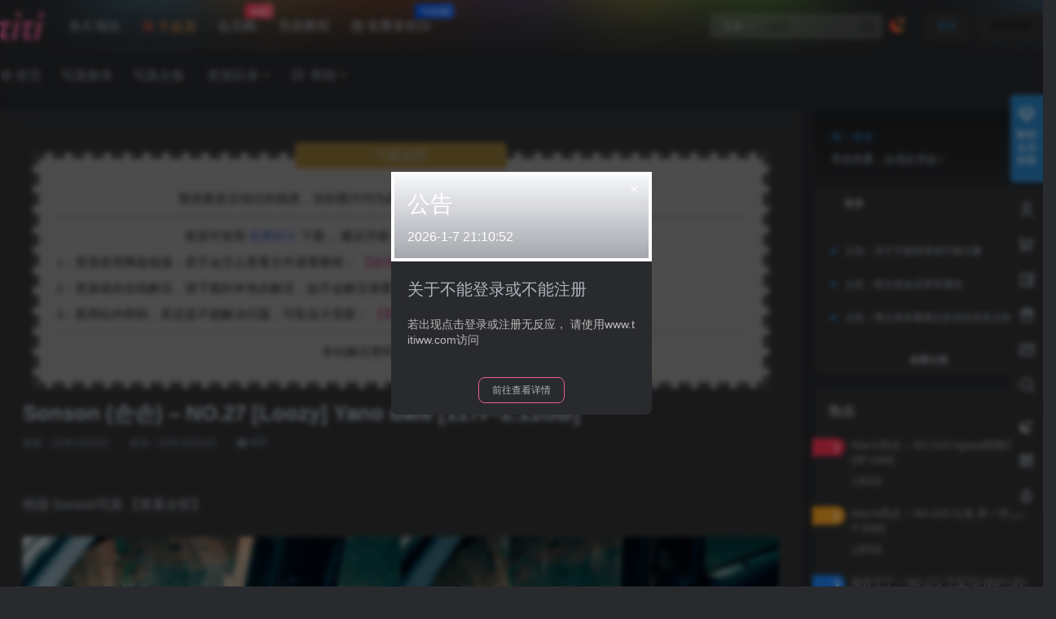

--- FILE ---
content_type: text/css
request_url: https://www.titizz.com/wp-content/themes/b2/Assets/fontend/style.css
body_size: 75718
content:
@charset "UTF-8";
@font-face {
    font-family: "DIN-Medium";
    src: url("fonts/DIN.woff") format("woff"),
         url("fonts/DIN.ttf") format("truetype"),
         url("fonts/DIN.eot") format("embedded-opentype"),
         url("fonts/DIN.svg") format("svg");
}
img.lazy:not(.loaded) {opacity: 0;}
img.lazy.error {filter: none;}
img:not([src]):not([srcset]) {
    visibility: hidden;
}
img.lazy.loaded{
    opacity: 1;
    transition: opacity 400ms;
}
@keyframes yellow-twinkle{
    0% {
        background: rgba(255,255,0,0);
    }
    50% {
        background: rgba(255,255,0,1);
    }
    100% {
        background: rgba(255,255,0,0);
    }
}
.b2flex{
    display: flex;
    align-items: center;
}
.site{
    display: flex;
    min-height: 100vh;
    flex-flow: column;
    /* background-image: url(https://api.66mz8.com/api/bg.img.php); */
}
.post-style-5 .b2-page-bg{
    display: none;
}
.topshory .site-content{
    margin-top: -70px;
}
.topshory .header-banner{
    background: none;
}
.topshory-box{
    background: #01bffb;
    height: 266px;
    margin-top: -136px;
    display: flex;
    align-items: flex-end;
    padding-bottom: 40px;
}
.topshory .top-style-blur{
    display: none;
}
.site.topshory .site-header-in{
    box-shadow: none;
}
.site.up .top-style-blur{
    /* background: rgb(255 255 255 / 60%); */
}
.b2-page-bg{
    position: absolute;
    top: 0;
    width: 100%;
    left: 0;
    filter: blur(10px);
    transform: scale(1.08);
    opacity: .5;
    pointer-events: none;
}
.b2-page-bg::before{
    content: '';
    width: 100%;
    height: 100%;
    bottom: 0;
    left: 0;
    position: absolute;
    z-index: 1;
}
.b2-page-bg img{
    width:100%
}
.site-header{
    height:121px
}
.site-header-in{
    position: fixed;
    width:100%;
    z-index: 7;
}
.home:not(.page-template) .site-content {
    padding-bottom: 0;
}
.site-content{
    flex: 1;
    padding-bottom:30px;
}
.wrapper{
    margin:0 auto;
    max-width: 100%;
}
.content-area{
    width:100%;
    max-width: 100%;
}
.b2-content .content-area,.post-style-2 .content-area,.archive .content-area{
    margin:0 auto;
}
.user-none{
    color:#bcbcbc
}
/*顶部开始*/
.site .site-header-in{
    transform: translate(0);
    transition: transform .3s;
    box-shadow: 0px 5px 40px 0px rgba(17,58,93,.1);
}
.m-open .site-header-in{
    height:100%
}
.site.up .site-header-in{
    transform: translate(0,-65px);
    transition: transform .3s,background-color .3s ease-out;
}
.m-open .action.up .site-header-in{
    transform: translate(0);
}
.header-banner-left{
    opacity: 1;
    transition: opacity .3s;
}
.header-banner-left.hidden{
    opacity: 0;
    transition: opacity .3s;
}
.post-style-2 .site .site-header-in{
    transition: transform .5s,background-color .3s ease-out;
    background-color: rgba(255, 255, 255, 0);;
}
.post-style-2 .site.action .site-header-in{
    background-color: rgba(0, 0, 0, 0.58);
}
.post-style-2 .site.up .site-header-in{
    background-color: rgba(0, 0, 0, 0.58);
}
.social-top .top-search{
    margin-right:16px
}
.top-style .b2small,.top-style-bottom .b2small{
    right: 10px;
    top: 15px;
}
.header-banner-content .b2small{
    right: -3px;
    top: 15px;
}
.b2small{
    position: absolute;
    display: block;
    right: -3px;
    top: -5px;
    font-size: 10px;
    font-weight: 400;
    padding: 0 7px;
    line-height: 17px;
    color: #ffffff;
    background: #188ef4;
    background: linear-gradient(to right, #0056f3 0%, #2b76ff 100%);
    border-radius: 4px 4px 4px 0;
    transform: translate(50%, -75%);
    height: 18px;
}
.b2small.vip-tips{
    color: #bf7648;
    background: #f9e1be;
    background: linear-gradient(to top, #efd3b0 0%, #f9e1be 100%);
}
.b2small.shop-tips{
    background: #f35;
    background: linear-gradient(to right,#f35 0%,#ff6780 100%);
}
.post-style-2 .social-top .header-banner-left .menu li.current-menu-item a{
    color:#fff;
}
.post-style-2  .social-top .header-banner-left .menu > li.current-menu-item > a:after{
    background:#fff
}
.header-banner-left .menu > li.current-menu-item > a:after{
    content: '';
    width: 10px;
    height: 2px;
    border-radius: 5px;
    bottom: 12px;
    position: absolute;
    margin-left: auto;
    margin-right: auto;
    left: 0;
    right: 0;
    text-align: center;
}
.post-style-2 .header-banner .ym-menu a{
    color:#fff
}
.post-style-2 .top-submit button{
    color:#fff;
    border-color:#fff
}
.post-style-2 .change-theme button{
    color:#fff
}
.header-banner{
    width: 100%;
    position: relative;
    z-index: 6;
}
.header-banner-content{
    height:64px;
    display: flex;
    align-items: center;
    justify-content: space-between;
    font-size: 13px
}
.header-banner-content div.mobile-show{
    display: none;
}
.header-banner-content .b2-hidden{
    display: none
}
.header-banner-content > div{
    display: flex;
    align-items: center;
    line-height: 1
}
.header-banner-left ul{
    display: flex;
    align-items: center;
    white-space: nowrap;
}
.header-banner-left .menu li{
    margin-right:26px
}
.post-style-2 .header-search-select a{
    color:#333!important
}
.top-menu ul li.current-menu-item.depth-0 > a .hob{
    transform: scale(1,1);
    visibility: visible;
    opacity: 1;
}
.header-banner-left .menu li a{
    display: flex;
    align-items: center;
    transition: opacity .2s ease-out;
    padding:21px 0;
    position: relative;
}
.header-banner-left .menu li:has(.sub-menu){
    color:red
}
.post-style-2 .header-banner-left .menu li.current-menu-item a{
    color:#fff
}
.post-style-2 .header-banner-left .menu li.current-menu-item a:after{
    background-color: #fff;
}
.header-banner-left .menu li a i{
    font-size: 16px;
}
.header-banner-left .menu li a:hover{
    opacity: 1;
    transition: opacity .2s ease-out;
}
.announcement-icon{
    height:18px
}
.logo-top.header{
    height:121px
}
.header{
    position: relative;
    z-index: 5;
    height:58px;
    width:100%;
}
.header .top-style.animateIn,.header .top-style.animateOut{
    position: fixed;
    background-color: #fff;
    transition: transform .3s;
    width:100%;
    top:0;
    box-shadow:0 2px 3px rgba(51,51,51,0.2);
}
.post-style-2 .header .top-style.animateIn,.post-style-2 .top-style.animateOut{
    background: rgba(51,51,51,.56);
}
.animateIn{
    transform: translateY(0px);
}
.animateOut{
    transform: translateY(-100%);
}
.header .wrapper{
    display: flex;
    height:58px;
    align-items: center;
    position: relative;
    z-index: 2;
}
.header-user{
    position: absolute;
    right:0;
    top: 12px;
}
.header-login-button{
    display: flex;
    align-items: center
}
.header-login-button button{
    margin-left:10px;
    padding: 8px 15px;
}
.header li{
    list-style: none
}
.top-menu .top-menu-ul{
    display: flex;
    align-items: center;
    flex-wrap: wrap;
    justify-content: center;
}
.top-menu-ul > li.depth-0:first-child > a{
    padding-left:0
}
.top-menu ul li.depth-0{
    display: flex;
    line-height: 1;
}
.top-menu ul.sub-menu li i{
    line-height: 1;
}
.b2-menu-3{
    position: relative;
}
.top-menu ul li.depth-0:hover > a .hob{
    transform: scale(1,1);
    visibility: visible;
    opacity: 1;
}
.top-menu ul li.depth-0 > a .hob{
    visibility: hidden;
    opacity: 0;
    height: 3px;
    position: absolute;
    top: auto;
    right: 12px;
    bottom: 0;
    left: 0;
    -webkit-transform: scale(1,0);
    -moz-transform: scale(1,0);
    -ms-transform: scale(1,0);
    -o-transform: scale(1,0);
    transform: scale(1,0);
    -webkit-transform-origin: bottom center;
    -moz-transform-origin: bottom center;
    -ms-transform-origin: bottom center;
    -o-transform-origin: bottom center;
    transform-origin: bottom center;
    -webkit-transition: transform .2s ease-out;
    -moz-transition: transform .2s ease-out;
    transition: transform .2s ease-out;
}
.top-menu-ul > li.depth-0 + li.depth-0 > a .hob{
    left:12px;
    right:12px;
}
.top-menu ul li.depth-0.has_children > a .hob{
    right:28px
}
.top-menu ul li.depth-0 > a{
    font-size: 14px;
    display: flex;
    align-items: center;
    padding:0 12px;
    line-height: 57px;
    position: relative;
    z-index: 2;
    height: 57px;
}
.top-menu a{
    display: block;
    position: relative;
    box-sizing: border-box;
}
.site-title{
    font-size: 22px;
    letter-spacing: 3px;
}
.logo{
    display: flex;
    height:34px;
    align-items: center;
}
.logo img{
    display: block;
    height:34px
}
.logo a{
    margin: 0 auto;
    display: flex;
}
.register-button{
    margin-left:12px
}
.top-style-blur{
    position: absolute;
    width:100%;
    height:100%;
    left:0;
    top:1px;
    /* background: #fff; */
    /* -webkit-backdrop-filter: blur(10px);
    backdrop-filter: blur(10px); */
}
.post-style-2 .top-style-blur{
    display: none;
}
.single.post-style-2 .entry-header .post-list-cat a{
    color:#fff
}
.social-top .header-banner{
    height:64px;
    z-index: 6;
}
.post-style-2 .social-top .header-banner{
    background: rgba(51, 51, 51, 0.4);
}
.post-style-2 .social-top .header-banner{
    border-bottom:0
}
.post-style-2 .social-top .header{
    border:0;
    background: rgba(51, 51, 51, 0.42);
}
.post-style-2 .social-top .top-submit .button,.post-style-2 .social-top .top-submit button{
    color:#fff;
    border-color: inherit;
}
.social-top .header{
    height:55px;
}
.site-header.social-top{
    height:119px
}
.site-header.social-top.social-no-sub{
    height:58px
}
.social-top .header-banner-content{
    height:auto;
    position: relative;
}
.social-top .header-logo{
    padding:15px 0
}
.social-top .header-logo{
    margin-right:30px
}
.social-top .header-banner-left .menu li a{
    opacity: 1;
    font-size: 16px;
    position: relative;
}
.post-style-2.social-top .header-banner-left .sub-menu li a{
    color:#fff
}
.post-style-2.social-top .header-banner-left .ym-menu ul li ul.sub-menu li a{
    color:initial
}
.social-top .header .wrapper{
    height: 55px;
}
.social-top .header-user{
    position: initial;
    right: 0;
    display: flex;
    width: 138px;
    justify-content: flex-end;
}
.social-top .top-menu ul li.depth-0 > a{
    height: 55px;
    opacity: .8;
    box-sizing: border-box;
}
.ym-menu .menu-item-has-children{
    position: relative;
}
.ym-menu .sub-menu{
    top:54px;
    display: block;
    overflow: hidden;
    box-shadow: 0 0 20px 0 rgb(0 0 0 / 8%);
    padding:10px 0;
    border-radius: 4px;
    left:-50px;
    display: none;
}
.ym-menu .sub-menu li{
    margin:0;
}
.ym-menu > ul > li:hover .sub-menu{
    display: block;
}
.ym-menu .sub-menu li a{
    padding:10px 16px;
    font-size: 14px!important;
    display: block;
}
.ym-menu .sub-menu li a:hover{
    background-color: #f5f6f7;
}
.header .sub-menu{
    color: initial;
}
.change-theme>div a{
    display: block;
    height: 24px;
    width: 35px;
    text-align: center;
    line-height: 30px;
    border-radius: 100%;
    position: relative;
    line-height: 1;
}
.social-top .change-theme>div a{
    margin-right:16px
}
.change-theme button {
    margin-right: 16px;
    padding: 5px;
    border-radius: 100%;
    width: 24px;
    height: 24px;
    line-height: 1;
    padding:0;
    background: none;
    border:0;
    color:inherit;
    margin-right:10px
}
.change-theme button .b2-search{
    font-size:16px;
}
.post-style-2 .mobile-show .change-theme button{
    background-color:#787878
}
.change-theme a i{
    font-size: 22px;
    font-weight: 500;
}
.change-theme b{
    position: absolute;
    width: 9px;
    height: 9px;
    background: #ff3a55;
    top: 0px;
    right: 6px;
    border-radius: 100%;
    border: 1px solid #fff;
    z-index: 3;
}
.change-theme > div{
    position: relative;
}
.social-top .top-user-avatar img{
    height: 100%;
    width: 100%;
}
.top-user-avatar img{
    background: none;
}
.social-top .mobile-box{
    width: 100%;
    display: flex;
    justify-content: space-between;
    align-items: center;
}
.top-search{
    position: relative;
}
.top-search input{
    padding: 8px 37px 8px 8px;
    width: 150px;
    background: none;
    border:0
}
.top-search .header-search-select{
    position: absolute;
    display: flex;
    flex-flow: column;
    top: 37px;
    background: #fff;
    left: 0;
    border: 1px solid #F5F6F7;
    padding:5px
}
.top-search form{
    display: flex;
    background-color: rgb(204 204 204/21%);
}
.top-search-button{
    display: flex;
    white-space: nowrap;
    align-items: center;
    font-size: 12px;
}
.top-search-button button{
    background:none;
    padding:5px 10px 5px 16px;
    border:0;
    color:inherit
}
.search-button-action{
    background: none;
    border: 0;
    position: absolute;
    right: -5px;
    top:0;
    color:inherit
}
.post-style-2 .search-button-action{
    color:#fff
}
.top-search-select{
    cursor: pointer;
    display: block;
    padding: 0 7px 0 16px;
    height: 19px;
    line-height: 19px;
    color:initial;
    border-right: 1px solid #ffffff29;
    color: inherit;
}
.post-style-2 .top-search-select{
    color:#fff
}
.top-search-select i{
    font-size: 13px;
    margin-left:2px;
}
.top-submit .button,.social-top .top-submit button{
    padding:5px 10px;
    border: 1px solid #e2e8f04d;
    color:inherit;
    box-shadow: 0 1px 2px 0 rgba(0,0,0,.05);
    border-radius: 5px;
    display: flex;
    align-items: center;
}

.social-top .change-theme{
    margin:0;
}
.social-top .header-login-button button{
    margin-left:0;
    background: none;
    border: 0;
    color:inherit;
    background: rgb(204 204 204 / 21%);
}
.social-top .header-login-button button.empty{
    margin-right:10px;
}
.change-theme{
    display: flex;
    margin:0 18px;
    align-items: center;
}
.change-theme button i{
    font-size: 22px;
}
.normal-banner-right .top-search-button button{
    padding:5px 9px 5px 16px;
}
.normal-banner-right .change-theme{
    margin-right:0;
    width: 74px;
    justify-content: flex-end;
}
/*商品模块*/
.shop-box-list ul{
    display: flex;
    flex-flow: wrap;
    list-style-type: none!important;
}
.shop-box-list li{
    position: relative;
    max-width:25%;
    width:100%;
}
.shop-coupon-box{
    display: flex;
    flex-flow: wrap;
}
.stamp {position: relative;display: flex;position: relative;}
.stamp i.coupon-bg{position: absolute;left: 20%;top: 45px;height: 190px;width: 390px;background-color: rgba(255,255,255,.15);transform: rotate(-30deg);display: none;}
.stamp .par{padding:10px;width: 60%;border-right:2px dashed rgba(255,255,255,.3);text-align: left;}
.stamp .par p{
    display: -webkit-box;
    -webkit-box-orient: vertical;
    -webkit-line-clamp: 1;
    overflow: hidden;
    font-size: 12px;
    color:rgba(255, 255, 255, 0.66);
    margin-bottom:10px;
    line-height: 1;
}
.stamp .par span{font-size: 22px;color:#fff;margin-right: 5px;font-family: Impact;}
.stamp .par sub{position: relative;color:rgba(255,255,255,.8);font-size: 12px;}
.stamp .par sub.sign{font-size: 17px;}
.stamp .copy{padding: 5px;
    width: 40%;
    vertical-align: text-bottom;
    font-size: 16px;
    color: #fff;
    z-index: 2;
    text-align: center;
    display: flex;
    flex-flow: column;
    align-items: center;
    justify-content: center;
}
.stamp .copy button{
    padding: 5px 12px;
    background: #fff;
    color: #000;
    opacity: .8;
    border: 0;
}
.stamp .copy button.text{
    background: none;
    color:#fff;
    display: flex;
    align-items: center;
}
.copy-date{
    font-size: 12px;
    margin-bottom: 10px;
}
.shop-box-price{
    color: #f44336;
    font-size: 15px;
    padding: 0;
    background: #f8fbff;
    border-top: 1px solid #F5F6F7;
    border-bottom: 1px solid #F5F6F7;
    padding: 5px 16px;
}
.shop-box-price .delete-line{
    font-size: 12px;
    color:#AAAEB3;
}
.shop-box-price.shop-box-credit{
    color:green
}
.shop-title-box{
    margin-bottom:10px;
    font-size: 13px;
    font-weight: bold;
}
.stamp .copy p + p{margin-top:15px}
.stamp01{background: #ffa41b;}
.stamp01:before{background-color:#ffa41b;}

.stamp02{background: #f35;}
.stamp02:before{background-color:#f35;}

.stamp03{background: #1a85ff;}
.stamp03:before{background-color:#1a85ff;}

.stamp04{background: #8a8a8a;}
.stamp04:before{background-color:#50ADD3;}
.coupon-info{
    position: absolute;
    width:100%;
    min-height: 141px;
    background: #259349;
    color:#fff;
    left:0;
    top:0;
    font-size: 14px;
    text-align: left;
    line-height: 1.4;
    z-index: 3;
}
.coupon-info a{
    font-size: 12px;
}
.coupon-info .shop-coupon-title{
    padding: 5px 10px;
    background: rgba(255, 255, 255, 0.3);
    line-height: 1;
}
.shop-box-row{
    display: flex;
    flex-flow: column;
}
.shop-box-title{
    display: flex;
    justify-content: space-between;
    line-height: 1;
    align-items: center;
}
.shop-module-top-right{
    display: flex;
    align-items: center;
}
.shop-box-links{
    margin-right:10px
}
.shop-box-none-coupon .shop-box-list{
    width:100%
}
.shop-box-none-coupon .shop-box-list li{
    max-width:20%;
    width:100%;
}
.shop-list-thumb-in-info{
    position: absolute;
    top:0;
    left:0;
    width:100%;
    height:100%
}
.shop-list-thumb-in-info img{
    width:100%;
    height:100%;
    display: block;
}
.shop-box.shop-box-none-product .shop-coupon-item{
    width:25%
}
.coupon-desc{
    opacity: .5;
    margin-bottom:5px
}
.coupon-title{
    font-size: 12px;
}
.coupon-id{
    font-family: Impact;
}
.coupon-info{
    display: none;
}
.coupon-info > div{
    padding:9px 10px
}
.coupon-info > div img{
    width:20px;
    border-radius: 100%;
}
.coupon-roles div{
    font-size: 12px;
}
.coupon-roles-desc span{
    color:#fff;
    display: inline-block;
}
.coupon-info div:last-child{
    padding-top:0
}
.coupon-info div .coupon-title{
    opacity: .7;
}
.coupon-box > div{
    display: flex;
    justify-content: center;
}
.coupon-box .shop-coupon-item{
    width:322px;
    line-height: 1.4;
    height:141px
}
.stamp .par .coupon-date span{
    font-size: 12px;
}
.coupon-box .shop-coupon-item+.shop-coupon-item .stamp{
    margin-top:0
}
.coupon-box .flickity-prev-next-button.next{
    right:-45px
}
.coupon-box .flickity-prev-next-button.previous{
    left:-45px
}
.shortcode-coupon.shop-coupon-item{
    display: flex;
    justify-content: center;
}
.shortcode-coupon.shop-coupon-item .stamp{
    margin-right:0;
    width:320px
}
.shop-coupon-item .stamp{
    height:141px
}
.coupon-box .flickity-prev-next-button .flickity-button-icon{
    color:#ccc
}
.shop-coupon-title{
    display: flex;
    justify-content: space-between;
    align-items: center;
}
.close-coupon-info{
    font-size: 20px;
    cursor: pointer;
}
.shop-box-title .module-title{
    font-size: 18px;
    text-align: left;
    margin-right: 10px;
    font-weight: 600;
}
.shop-box-title .module-desc{
    font-size: 13px;
    color: #bcbcbc;
}
.shop-coupon-item{
    flex:0 0 33.3333%
}
.shop-list-item{
    position: relative;
}
.shop-list-item h2{
    display: -webkit-box;
    -webkit-box-orient: vertical;
    -webkit-line-clamp: 2;
    overflow: hidden;
    font-size: 16px;
    height: 42px;
    margin:16px
}
.shop-list-item .delete-line{
    text-decoration: line-through
}
.coupon-date{
    font-size: 12px;
    color:#fff;
    margin-top:10px
}
.shop-list-thumb{
    position: relative;
    overflow: hidden;
}
.shop-list-thumb-in{
    height:0;
    padding-top:100%
}
.shop-list-thumb span.shop-box-type{
    position: absolute;
    top: 10px;
    left: 10px;
    font-size: 12px;
    background: #fbff00;
    padding: 2px 5px;
    border-radius: 3px;
}
.shop-normal-tips {
    position: absolute;
    right: 10px;
    bottom: 10px;
    line-height: 20px;
    height: 20px;
    font-size: 12px;
    background-color: #fdd6d3;
    color: #f44336;
    padding: 0 4px;
    border-radius: 3px;
}
.shop-box .shop-normal-item-count{
    color:#ccc;
}
.shop-normal-item-count b{
    font-weight: normal;
}
.shop-normal-item-count {
    display: flex;
    padding:16px
}
.shop-normal-item-count span{
    font-size: 12px;
    white-space:nowrap;
}
.shop-normal-item-count span + span{
    margin-left:8px
}
.shop-normal-item-count span:last-child{
    flex: 1;
    text-align: right;
}
.b2-widget-products .b2-widget-post-thumb .b2-widget-post-thumb-product-img{
    height:0;
    padding-top:100%;
    position: relative;
    width:100%
}
.b2-widget-products .b2-widget-post-thumb .b2-widget-post-thumb-product-img img{
    width:100%;
    height:100%;
    position: absolute;
    top:0;
    left:0;
}
.html-widget{
    padding:16px
}
.coupon-widget-content > div + div{
    margin-top:10px
}
/*LOGO居左*/
.logo-left .mobile-box{
    margin-left:30px
}
/*LOGO居中、菜单居中*/
.logo-center .top-style,.logo-left .top-style,.menu-center .top-style,.social-top .top-style-bottom,.logo-top{
    border-top: 1px solid #f5f6f752;
}
.post-style-2 .top-style,.post-style-2 .top-style-bottom,.post-style-2 .logo-top{
    border-color: rgb(245 246 247 / 14%);
}
.logo-top .top-style-blur{
    top:0
}
.logo-center .header-logo{
    position: absolute;
    right: 0;
    left: 0;
    text-align: center;
    display: flex;
    justify-content: center;
}
/*菜单剧中*/
.menu-center .header-logo{
    position: absolute;
    left:0;
}
.menu-center .mobile-box{
    margin:0 auto
}
/*LOGO居上*/
.logo-top .logo-top .wrapper{
    flex-direction: column;
    align-items: inherit;
    height: auto;
}
.header-logo{
    padding:14px 0
}
.logo-top .sub-menu{
    top:120px
}
.logo-top .b2-menu-3 > .sub-menu{
    top:56px
}
.logo-top .logo{
    justify-content: center;
}
.logo-top .top-menu{

}
.logo-top .site-header{
    height:169px
}
/*用户*/
.top-user-info{
    display: flex
}
.login-button{
    display: flex;
    align-items: center
}
.login-button .text{
    font-size: 15px;
    margin-right:10px;
    color:#333
}
.sub-menu{
    position: absolute;
    top:54px;
    width:200px;
    z-index: 2;
    background: #fff;
    -webkit-backdrop-filter: blur(10px);
    backdrop-filter: blur(10px);
}
.has_children .sub-menu{
    border-top-left-radius: 0;
    border-top-right-radius: 0;
    box-sizing: border-box;
    box-shadow: 0 0 20px 0 rgb(0 0 0 / 8%);
    visibility: hidden;
    opacity: 0;
    -webkit-transform: translateX(0) translateY(20px);
    transform: translateX(0) translateY(20px);
    -webkit-transform-origin: top;
    transform-origin: top;
}
.has_children .sub-menu a{
    display: flex;
    align-items: center
}
.has_children:hover a i.b2-arrow-down-s-line{
    transition: .15s ease-in-out;
    -webkit-transition: .15s ease-in-out;
    -moz-transition: .15s ease-in-out;
    -ms-transition: .15s ease-in-out;
    -o-transition: .15s ease-in-out;
}
.has_children:hover a i.b2-arrow-down-s-line{
    transform: rotateX(180deg);
}
.has_children:hover .sub-menu{
    opacity: 1;
    visibility: visible;
    z-index: 1;
    transform: translateY(0);
    -webkit-transition: all .25s;
    transition: all .25s;
    /* -webkit-transform: scale(1,1);
    -moz-transform: scale(1,1);
    -ms-transform: scale(1,1);
    -o-transform: scale(1,1);
    transform: scale(1,1);
    -webkit-transition: all .3s cubic-bezier(.165,.84,.44,1) .2s;
    -moz-transition: all .3s cubic-bezier(.165,.84,.44,1) .2s;
    transition: all .3s cubic-bezier(.165,.84,.44,1) .2s; */
}
/* .has_children:hover > a.jt::before{
    opacity: 1;
    transition: opacity .15s ease,transform .15s ease,-webkit-transform .15s ease;
    border-bottom: 8px solid rgb(224, 224, 224)
}
.has_children:hover > a.jt::after{
    opacity: 1;
    transition: opacity .15s ease,transform .15s ease,-webkit-transform .15s ease;
}
.has_children > a.jt::before{
    top:59px;
    opacity: 0;
}
.has_children > a.jt::after{
    top:60.4px;
    opacity: 0;
}
.header .top-menu ul li.depth-0:hover > a .b2-jt-block-down{
    transform: rotate(-180deg);
    transition: .15s cubic-bezier(.175,.885,.32,1.275);
}
.header .top-menu ul li.depth-0 > a .b2-jt-block-down{
    color:#bbb
} */
/*菜单 menu-3*/
.b2-menu-3 .sub-menu-0{
    padding:12px 0;
}
.b2-menu-3 .sub-menu-0 li:hover ul{
    box-shadow: 0 2px 10px 0 rgba(0,0,0,.16);
    -webkit-box-shadow: 0 2px 10px 0 rgba(0,0,0,.16);
    -moz-box-shadow: 0 2px 10px 0 rgba(0,0,0,.16);
}
.b2-menu-3 .sub-menu-0 a{
    font-size: 14px;
    display: flex;
    padding:10px 14px;
    justify-content: space-between
}
.menu-post-box:hover a{
    text-decoration: underline;
}
.b2-menu-3 .sub-menu-0 > li:hover > a,.b2-menu-3 .sub-menu-0 a:hover{
    background: #f2f2f2
}
.b2-menu-3 .sub-menu-0 li{
    position: relative;
}
.b2-menu-3 .sub-menu-0 li ul{
    position: absolute;
    left: 100%;
    top: 0;
    width: fit-content;
    width: -moz-fit-content;
    min-width: 200px;
    padding-left: 0;
    opacity: 0;
    visibility: hidden;
    transition: opacity .2s ease,transform .2s ease,-webkit-transform .2s ease;
}
.b2-menu-3 .sub-menu-0 li ul li{
    background: #fff;
}
.b2-menu-3 .sub-menu-0 li:hover ul{
    opacity: 1;
    visibility: visible;
    transform-origin:top
}
/*菜单 menu-1*/
.b2-menu-1 .sub-menu-0{
    width:100%;
    left:0;
    display: flex;
    padding:16px;
    flex-flow: row wrap;
}
.b2-menu-1 .sub-menu-0 li{
    width: 16.666667%;
    box-sizing: border-box;
    padding:8px
}
.b2-menu-1 .sub-menu-0 li a{
    display: flex;
    flex-direction: column;
    height:100%;
    border-radius: 4px;
    padding:16px;
    transition: all .2s;
}
.b2-menu-1 .sub-menu-0 li a p{
    font-size: 12px;
    margin-top:16px;
    color:#999;
    transition: all .2s;
}
.b2-menu-1 .sub-menu-0 li:hover a p{
    color:#fff
}
.b2-menu-1 .sub-menu-0 li a img{
    width:40px;
    height:40px;
    border-radius: 100%;
}
.b2-menu-1 .sub-menu-0 li span{
    display: block;
    font-size: 15px;
    margin-top: 16px;
    font-weight: bold;
} 
/*菜单 menu-4*/
.b2-menu-4 .sub-menu-0{
    width:100%;
    left:0;
    display: flex;
    padding:20px;
    flex-flow: wrap;
}
.b2-menu-4 ul ul li a img{
    width:22px;
    height:22px;
    margin-right:5px;
    border:1px solid #fff
}
.b2-menu-4 .sub-menu-0 li ul{
    margin-top:5px;
}
.b2-menu-4 .sub-menu-0 li ul a{
    font-size: 14px;
    font-weight: 400;
    color: #797C80;
    padding: 4px 0;
    display: flex;
    align-items: center;
    margin-top: 10px;
}
.b2-menu-4 .sub-menu-0 li ul a:hover{
    font-weight: 600;
    border-radius: 3px;
}
.b2-menu-4 .sub-menu-0 li a{
    font-size: 12px;
    display: flex;
    position: relative;
    align-items: baseline;
    line-height: 1;
    padding: 5px 0;
}
.b2-menu-4 .sub-menu-0 > li{
    margin: 0 10px;
    min-width: 18%;
}
.b2-menu-4 .sub-menu-0 > li > a{
    border-bottom:1px solid #f5f6f7;
    font-size: 15px;
    font-weight: 600;
    padding-bottom:10px;
}
/*菜单 menu-2*/
.top-menu-ul .box{
    transition:initial;
    box-shadow: 0 3px 3px rgba(26,26,26,.1);
    transform: translateY(10px);
    box-sizing: border-box;
}
.b2-menu-2 .sub-menu-0{
    width:100%;
    left:0;
    display: flex;
    justify-content: center;
    padding:10px 20px 20px;
    flex-flow: wrap;
    justify-content: space-between;
}
.has_children .sub-menu-0 h2 a{
    overflow : hidden;
    text-overflow: ellipsis;
    display: -webkit-box;
    -webkit-line-clamp: 1;
    -webkit-box-orient: vertical;
    height: 21px;
}
.b2-menu-2 .sub-menu-0 > li{
    display: flex;
    flex-flow: column;
    width: calc(50% - 14px);
}
.b2-menu-2 .sub-menu-0 > li > a{
    display: flex;
    font-size: 15px;
    margin-bottom: 10px;
    padding: 14px 0 10px;
    border-bottom: 1px dashed #ccc;
    justify-content: space-between;
    font-size: 13px;
}
.b2-menu-2 .sub-menu-0 > li > a::after{
    content:"全部";
}
.menu_2-item ul{
    display: flex;
    margin:-5px;
    flex-flow: wrap;
}
.menu_2-item ul > li{
    width:25%;
}
.menu-post-box{
    margin:5px
}
.menu_2-item li .menu-post-thumb{
    width:100%;
    height:100%;
    position: absolute;
    top:0;
    left:0
}
.menu-post-box-img{
    position: relative;
    height:0;
    padding-top:68%;
}
.menu_2-item li h2{
    font-size: 13px;
    line-height: 1.5;
    margin-top:10px;
}
.top-menu .menu-post-box-img a{
    position: initial
}
/*顶部结束*/

/*弹窗*/
.modal {
	position: fixed;
	left: 0;
	top: 0;
	width: 100%;
	height: 100%;
	background-color: rgba(0, 0, 0, 0.5);
	opacity: 0;
	visibility: hidden;
	transform: perspective(1px) scale(1.1);
	transition: visibility 0s linear 0.15s, opacity 0.15s 0s, transform 0.15s;
    z-index: 9999999;
    display: flex;
    align-items: center;
}
.modal-content {
    background-color: white;
    width: 320px;
    max-width: 100%;
    padding: 40px 24px 24px 24px;
    margin: 0 auto;
    position: relative;
    background-repeat: no-repeat;
    background-size: 100%;
    box-sizing: border-box;
    overflow: hidden;
    background-repeat: no-repeat;
}
.close-button {
    position: absolute;
    right: 0;
    top: 0;
    line-height: 1;
    font-size: 18px;
    height: 43px;
    display: block;
    line-height: 34px;
    width: 43px;
    text-align: center;
    cursor: pointer;
    color: #b2bac2;
    z-index: 6;
    display: flex;
    align-items: center;
    justify-content: center;
}
.close-button:hover{
	color:initial
}
.show-modal {
	opacity: 1;
	visibility: visible;
	transform: perspective(1px) scale(1.0);
	transition: visibility 0s linear 0s, opacity 0.15s 0s, transform 0.15s;
    backdrop-filter: saturate(97%) blur(41px);
}
.modal.poster-box .modal-content h2{
    text-align: left;
}
/*登录与注册*/
.repass-tips{
    color:green
}
.login-box-des{
    font-size: 12px;
    color: #ccc;
    text-align: right;
    display: block;
    width: 100%;
    margin-top: 5px;
}
.login-logo img{
    display: block;
    height:33px;
}
.login-logo{
    align-items: center;
    display: flex;
    justify-content: center;
    font-size: 27px;
}
.login-title{
    color:#b2bac2;
    font-size: 13px;
    margin-bottom:20px;
    text-align: center
}
.login-title span{
    display: inline-block;
    padding:10px;
}
.login-form-item{
    display: flex;
    position: relative;
    align-items: center;
    flex-wrap: wrap;
}
.login-form-item + .login-form-item{
    margin-top: 20px;
}
.login-form-item input{
    width: 100%;
    padding: 10px;
    transition: .3s;
    border: 1px solid #e8e8e8;
    font-size: 20px;
    height:48px;
    padding-right:46px
}
.login-form-item span{
    position: absolute;
    left: 12px;
    top: -8px;
    font-size: 15px;
    color: #b2bac2;
    cursor: text;
    display: block;
    line-height: 1;
    padding: 0 7px;
}
.login-form-item span:after{
    content: '';
    opacity: 0;
}
.login-form-item input:focus + span,.login-form-item input[class="active"] + span,.login-form-item input:valid + span{
    left: 10px;
    cursor: default;
}
.login-form-item input:focus + span:after,.login-form-item input[class="active"] + span:after,.login-form-item input:valid + span:after{
    content: '';
    width: 100%;
    height: 3px;
    background: #fff;
    top: 6px;
    position: absolute;
    left: 0;
    z-index: 0;
    opacity: 1;
}
.login-form-item span b{
    position: relative;
    z-index: 1;
}
.login-bottom{
    margin-top:10px
}
.login-bottom button{
    width: 100%;
    padding: 12px;
    font-size: 14px;
    font-weight: 400;
    display: block
}
.forget-pass{
    text-align: right;
    width:100%;
    margin-top:5px;
}
.oauth-login-button{
    font-size: 12px;
    display: flex;
    border-top: 1px dashed #f5f6f7;
    border-bottom: 1px dashed #f5f6f7;
    background: #f7f8fa30;
    overflow: hidden;
    line-height: 43px;
    padding: 0 18px;
    flex-wrap: wrap;
}
.oauth-login-button a{
    display: block;
    margin-right:14px
}
.oauth-login-button a.login-qq::before{
    background-color: #2D89EF
}
.oauth-login-button a.login-weibo::before{
    background-color: #FF3E3E
}
.oauth-login-button a.login-weixin::before{
    background-color: #7BB32E
}
.oauth-login-button a.login-wx:before{
    background-color: #7BB32E
}
.oauth-login-button a.login-juheqq::before{
    background-color: #44a5e9
}
.oauth-login-button a.login-sina::before{
    background-color: #FF3E3E
}
.oauth-login-button a.login-alipay::before{
    background-color: #00A0E9
}

.oauth-login-button a.login-juhebaidu:before{
    background-color: #3385FF
}
.oauth-login-button a.login-huawei::before{
    background-color: #FF0000
}
.oauth-login-button a.login-xiaomi::before{
    background-color: #FF6900
}
.oauth-login-button a.login-google::before{
    background-color: #4285F4
}
.oauth-login-button a.login-facebook::before{
    background-color: #1877F2
}
.oauth-login-button a.login-twitter::before{
    background-color: #1DA1F2
}
.oauth-login-button a.login-microsoft::before{
    background-color: #F25022
}
.oauth-login-button a.login-dingtalk::before{
    background-color: #FF4081
}
.oauth-login-button a.login-github::before{
    background-color: #181717
}
.oauth-login-button a.login-gitee::before{
    background-color: #C71D23
}
.oauth-login-button a::before{
    content: '';
    width: 10px;
    height: 10px;
    border-radius: 100%;
    display: inline-block;
    margin-right: 3px;
}
.login-social-button{
    margin-top:0;
    display: flex;
}
.login-social-button.show{
    margin-top:10px;

}
.login-social-button .button{
    display: flex;
    justify-content: center;
    align-items: center;
    background: none;
    border-radius: 3px;
    border:0;
    padding:0
}
.login-social-button-bottom{
    display: flex;
    width: 100%;
    align-items: left;
    padding: 5px 5px 5px 10px;
    border: 1px solid #F5F6F7;
    position: relative;
    flex-direction: column;
}
.login-social-button-bottom::after{
    content:'';
    position: absolute;
    left:0;
    top:0;
    width:100%;
    height:100%;
}
.login-social-button-bottom > div{
    display: flex;
    font-size: 12px;
    color:#AAAEB3;
    position: relative;
    z-index: 2;
    flex-wrap: wrap;
    gap: 10px;
}
.login-social-button-bottom div:first-child{
    margin-bottom:6px
}
.site-terms{
    margin-top: 10px;
    padding: 10px 0;
    font-size: 14px;
    text-align: center;
    background: #f9f9f9;
    position: relative;
    z-index: 2;
}
.site-terms label{
    display: flex;
    align-items: center;
    text-align: center;
    justify-content: center;
    cursor: pointer;
}
.site-terms label a{
    font-size: 14px;
}
.login-box-content .login-social-button-bottom a{
    background: rgba(0, 132, 255, 0.05);
    display: flex;
    align-items: center;
    height:30px;
    line-height: 30px;
    padding:0 10px;
}
.login-social-button i{
    font-size: 14px;
    margin-right:4px;
}
.login-tk{
    margin-top:16px;
    text-align: center;
    font-size: 12px;
}
.login-tk p{
    display: flex;
    justify-content: space-between;
}
.login-tk p.login-p{
    display: flex;
    justify-content: space-between
}
.login-tk-forget{
    display: flex;
    justify-content: space-between
}
.login-box-content{
    padding:0
}
.login-box-content a{
    font-size: 12px;
}
.login-box-content .login-box-top{
    padding: 30px 24px 24px;
    background-repeat: no-repeat;
    background-size: 100%;
    background: none;
}
.login-social-button .login-qq{
    color:#4cc0f2
}
.login-social-button .login-weibo{
    color:#eb623b;
}
/* .lazy{
    opacity: .6;
    transition: opacity .2s ease-in-out;
}
.loaded {
    opacity: 1;
    transition: opacity .2s ease-in-out;
} */
.login-social-button .login-qq{
    color: #057db1;
}
.login-social-button .login-weibo{
    color: #b13410;
}
.login-social-button .login-weixin{
    color: #17b31e;
}
.login-eye{
    position: absolute;
    right: 1px;
    background: none;
    border: 0;
    color: inherit;
    padding:6px 10px;
    display: flex;
    top:1px
}
.login-eye i{
    font-size: 18px;
    padding:5px 0
}
.button.login-eye:active{
    transform: none;
}
.check-code-img{
    position: absolute;
    right: 5px;
    cursor: pointer;
}
.check-code-img img{
    display: block;
    height: 38px;
    border-radius: 5px;
}
.login-check-input input{
    text-transform:uppercase;
}
.login-check-input .login-eye.button{
    padding:15px 10px
}
.login-form-item.login-check-input{
    height:0;
    opacity: 0;
    transition: all .3s ease-in-out;
    margin-top:0;
    visibility: hidden;
}
.login-form-item.login-check-input.show{
    height:48px;
    opacity: 1;
    transition: all .3s ease-in-out;
    margin-top:20px;
    visibility: visible;
}
.forget-pass-info{
    font-size: 12px;
    line-height: 1.5;
    background: #f8f8f8;
    margin-top: 20px;
    padding: 10px;
    display: flex;
    align-items: center;
    color: #b2bac2;
    border: 1px dashed #F5F6F7;
}
.login-box-content b{
    font-weight:normal
}
.check-code-luo{
    width:100%
}
.login-box-content .recaptcha-load{
    width: 141px;
    height: 38px;
}
/*搜索组件*/
.shop-category .empty-page{
    margin-right:20px
}
.search .tax-search input{
    background-color: #F5F6F7;
    border-radius: 50px;
}
.search .tax-search{
    display: flex;
    align-items: center;
    justify-content: space-between;
    box-sizing: border-box;
    padding:0 16px
}
.search .tax-search form{
    width:260px
}
.search-types{
    display: flex;
    flex-flow: wrap;
}
.search-types a{
    display: block;
    padding: 16px 10px;
    position: relative;
}
.search-types a.picked:after{
    content:'';
    height:2px;
    width:calc(100% - 20px);
    position: absolute;
    right:0;
    left:0;
    bottom:0;
    background-color:#FF3355;
    margin:0 auto
}
.search-box-content.modal-content{
    width: 633px;
    padding: 40px 40px 20px
}
.search-box-content .search-title{
    font-size:18px;
    text-align: center;
    margin:30px 20px;
    font-weight: 200;
    color:#bcbcbc
}
.search-box-content .search-input{
    width:100%;
    padding:16px;
    font-size: 16px;
    background: #F5F6F7;
    border:0;
    display: block;
    margin:0
}
.search-box-content .search-button{
    margin:20px 40px;
    text-align: center
}
.search-box-content .search-button button{
    font-size: 16px;
    padding: 10px 40px;
}
.header-search-select a{
    padding:9px 14px;
    color:#333;
    margin-bottom:5px
}
.header-search-select .select{
    background: #F5F6F7
}
.header-search-select a:hover{
    background: #F5F6F7
}
/*搜索页面*/
.search #primary-home.wrapper{
    flex-flow: column;
}
.circle-search .document-row h3{
    font-weight: 400;
}
.search .news-item ul{
    padding:0
}
.search-page-title{
    padding: 10px 16px;
    display: flex;
    align-items: center;
}
.search-page-title h2{
    font-size: 16px;
    font-weight: 600;
}
.search-page-title p{
    font-size: 14px;
    color:#AAAEB3;
    border-left:1px solid red;
    padding-left:8px;
    margin-left:8px;
}
.user-search-list{
    display: flex;
    flex-flow: wrap;
    margin-right:-1px;
    margin-bottom:-1px
}
.user-search-list li{
    width:25%;
    position: relative;
}
.user-s-info-avatar{
    position: relative;
}
.user-search-list li .avatar{
    display: block;
    border: 1px solid #fff;
}
.user-s-info{
    display: flex;
    flex-flow: wrap;
    margin-top: -14px;
    position: relative;
}
.user-s-info-avatar{
    width:56px;
    height:56px;
    margin-left:20px
}
.user-s-info-name{
    margin-top: 19px;
    display: flex;
    flex-flow: column;
    margin-left:14px
}
.user-s-info h2{
    font-size: 16px;
    font-weight: 600;
    overflow: hidden;
    text-overflow:ellipsis;
    white-space: nowrap;
    overflow: hidden;
    max-width:110px
}
.user-s-cover{
    position: relative;
    height: 0;
    padding-top: 38%;
    overflow: hidden;
}
.user-s-cover img{
    position: absolute;
    top:0;
    left:0;
    height:100%;
    width:100%
}
.user-s-info-desc{
    font-size: 12px;
    margin-top: 10px;
    display: -webkit-box;
    -webkit-box-orient: vertical;
    -webkit-line-clamp: 2;
    overflow: hidden;
    width: 100%;
    background: #f9f9f9;
    padding:10px;
    color: #bcbcbc;
    height: 50px;
    box-sizing: border-box;
}
.user-s-data{
    display: flex;
    flex-flow: wrap;
    justify-content: space-between;
    padding: 0 20px;
    font-size: 12px;
    color: #bcbcbc;
    text-align: center;
    margin-top:20px
}
.user-s-data p{
    color:#333
}
.user-s-data div{
    width:24%
}
.user-s-data div + div{
    border-left:1px solid #F5F6F7
}
.user-s-follow{
    padding:20px;
    text-align: center;
}
.user-s-follow button + button{
    margin-left:10px
}
.user-s-follow button{
    padding:5px 10px
}
/*验证码组件*/
.recaptcha-load{
    width:186px;
    height:50px;
    display: block;
    background-image: url(images/loading-empty.svg);
    background-repeat: no-repeat;
    background-position: center;
    background-size: 13px;
    border-radius: 3px;
    background-color: #F5F6F7;
}
.recaptcha-form .modal-content{
	width: 266px;
	padding:0;
}
.check-code-luo .close-icon{
    position: absolute;
    right:10px;
    top:10px
}
.check-code-luo .close-icon i{
    font-size: 24px
}
.recaptcha-form .check-code-luo h2{
    text-align: center;
    margin-bottom:20px;
    margin-top:0
}
.modal-content-innter{
	padding:30px 20px 20px 20px
}
.recaptcha-img{
    display: flex;
    flex-wrap: wrap;
    justify-content: center;
    text-align: center
}
.recaptcha-img img{
	border-radius: 3px;
	width:186px;
    height:50px;
    cursor: pointer;
}
.recaptcha-img p{
    color: #b2bac2;
    font-size: 13px;
    line-height: 1.5;
    margin: 10px 0 20px 0;
}
.recaptcha-form input{
	padding: 10px;
    font-size: 30px;
    width: 100%;
    text-align: center;
    text-transform: uppercase;
    font-weight: 600;
    font-family: pictograph;
}
.recaptcha-form h2{
    margin-top:16px;
    font-size: 18px;
    font-weight: 600
}
.input-align-center{
    letter-spacing: 10px;
    text-indent: 10px;
}
.input-align-center{
	letter-spacing: 10px;
	text-indent:10px
}
.recaptcha-button{
	border-top:1px solid #F5F6F7;
	display: flex
}
.recaptcha-button .button{
	width:50%;
	background: none;
	padding:15px 0;
	border:0;
	font-size: 15px;
	color:#b2bac2;
	text-align: center
}
.recaptcha-button .recaptcha-send{
	color:royalblue;
	border-left:1px solid #F5F6F7
}
.recaptcha-button .recaptcha-send:disabled{
    color:#bcbcbc
}
.recaptcha-button .recaptcha-send:after{
	background-size: 13%;
}
.invitation-box{
    display: flex;
    flex-direction: column;
    align-items: center;
    font-size: 14px;
    margin-top:40px
}
.invitation-box .b2-gift-2-line{
    line-height: 1;
    font-size: 50px;
    color: #fb7979;
}
.invitation-button{
    display: flex;
    justify-content: space-between;
    width:100%;
    align-items: center;
}
.login-box-content .invitation-button a{
    color:#FF3355
}
.invitation-box a{
    display: block
}
.invitation-box .invitation-des{
    margin:16px 0 5px 0
}
.invitation-tips{
    color:#b2bac2;
    margin-bottom:10px
}
.invitation-input{
    margin-bottom:20px;
    width:100%
}
.invitation-input input{
    border: 1px solid #e2e2e2;
    font-size: 20px;
    padding: 13px;
    text-align: center;
    width:100%
}
.invitation-button button{
    margin-left:10px
}
.top-user-avatar img{
    display: block;
    cursor: pointer;
    width:34px;
    height:34px
}
.top-user-avatar.avatar-parent{
    cursor: pointer;
    height: 34px;
    width: 34px;
}
.top-user-box{
    display: flex;
    align-items: center;
    position: relative;
    z-index: 3;
}
.social-top .top-user-box-drop{
    top:43px
}
.top-user-box-drop{
    position: absolute;
    top:43px;
    right:-22px;
    width:308px;
    background: #fbfdff;
    z-index: 2;
    visibility: hidden;
    transition: 0s max-height 0.15s linear,0.1s opacity cubic-bezier(0.39,0.575,0.565,1),0.15s transform cubic-bezier(0.1,1.26,0.83,1);
    transform: perspective(1px) scale(0.7);
    transform-origin: center top;
    opacity: 0;
    box-shadow: 0 3px 3px rgba(26,26,26,.1);
}
.top-user-box-drop .avatar{
    width: 43px;
    height: 43px;
    border: 2px solid #fff;
    margin-right:8px;
}
.top-user-box-drop ul{
    display: flex;
    flex-flow: wrap;
    padding: 0 20px 12px
}
.top-user-box-drop ul li{
    width:50%;
    position: relative;
}
.top-user-name{
    position: relative;
    margin-right: 47px;
    width:100%;
    padding-top:4px
}
.top-user-box-drop i{
    font-size: 20px
}
.top-user-box-drop.show{
    visibility: visible;
    opacity: 1;
    transform: perspective(1px) scale(1);
    transition-duration: 0s,0.2s,0.2s;
}
.top-user-box-drop li a{
    display: flex;
    width: 100%;
    font-size: 15px;
    padding: 10px 0;
    overflow: hidden;
    height:100%;
    color:initial;
    box-sizing: border-box;
}
.top-user-box-drop li a i.b2font{
    display: block;
    padding:0;
    line-height: 1;
    margin-top:1px
}
.top-user-box-drop li a:hover{
    font-weight: 600;
}
.top-user-info-box{
    background: #f4faff;
    background-position: center;
    background-size: cover;
    background-repeat: no-repeat;
    position: relative;
    background-image: url(images/model-bg.png);
}
.top-user-info-box-name{
    display: flex;
    position: relative;
    padding: 16px 16px 8px 16px;
    align-items: center;
}
.login-out{
    position: absolute;
    right:20px;
    top:20px;
    z-index: 3;
}
.login-out a{
    display: block;
    width:37px;
    height: 37px;
    line-height: 37px;
    text-align: center;
    display: block;
    background: rgb(0 0 0/3%);
    border-radius: 4px;
    color:#333;
}
.login-out a:hover{
    background-color: #333;
    color:#fff
}
.top-user-info-box-name h2{
    font-size: 17px;
    font-weight: 600;
    color: #121212;
    margin-bottom: 2px;
    display: -webkit-box;
    -webkit-box-orient: vertical;
    -webkit-line-clamp: 1;
    overflow: hidden;
    text-justify: inter-ideograph;
    word-break: break-all;
    height: 20px;
    margin-top: 2px;
}
.top-user-info-box-name h2 span{
    font-size: 13px;
    margin-left:10px;
    color:#999
}
.top-user-info-box-name > div > div{
    display: flex;
}
.top-user-info-box-count{
    display: flex;
    padding:8px;
    flex-flow: wrap;
    position: relative;
}
.top-user-info-box .user-w-rw a span{
    font-size: 12px;
}
.top-user-info-box .user-w-rw a:hover{
    background: none
}
.top-user-info-box .user-w-gold a{
    padding: 0;
    border: 0;
    display: inline-block;
    width: auto;
    font-size: 13px;
    color:#121212;
    display: flex;
    align-items: center;
}
.top-user-info-box .user-w-rw{
    color:#121212;
    background: rgb(0 0 0 / 3%);
    border: 1px solid rgb(0 0 0/5%);
    margin:10px 20px
}
.top-user-info-box .user-w-gold{
    display: flex;
    justify-content: space-between;
    margin: 8px 20px 16px 20px;
}
.top-user-info-box .user-w-gold > div{
    width: 38%;
    height: 35px;
    line-height: 35px;
    background: rgb(0 0 0/3%);
}
.top-user-info-box .user-w-gold a i{
    width: 23px;
    height: 23px;
    display: block;
    background: #fff;
    line-height: 23px;
    text-align: center;
    border-radius: 100%;
    font-style: normal;
    font-size: 14px;
    margin-right:6px
}
.top-user-info-box-count p{
    width:25%;
    text-align: center;
    display: flex;
    flex-flow: column;
    align-items: center;
    font-size: 12px;
}
.top-user-box-drop .top-user-info-box-count p{
    margin:0;
    color:#121212
}
.top-my-home b{
    overflow: hidden;
    text-overflow: ellipsis;
    white-space: nowrap;
    display: block;
    font-size: 17px;
}
.top-my-home .avatar{
    width:48px;
    height:48px;
    border-radius: 100%;
    display: block;
    position: relative;
    border: 2px solid #fff;
}
.top-user-box-drop .top-my-home p{
    position: relative;
}
.top-user-box-drop p{
    margin-left:8px;
    line-height: 1.5;
    font-size: 14px;
}
.top-user-box-drop p span.top-user-link-des{
    display: block;
    color:#b2bac2;
    font-size: 12px;
    color:#ccc
}
.user-tools{
    display: block;
    width: 34px;
    height: 34px;
}
.header-user .top-user-box{
    width:34px;
    height:34px
}
.top-search input::-webkit-input-placeholder{
    opacity: .5;
}
.post-style-2 .top-search input{
    color:#fff
}
.post-style-2 .top-search input::placeholder{
    color:#fff;
}
.post-style-2 .change-theme>div a{
    color:#fff
}
.user-tools .menu-new{
    font-size: 12px!important;
    background:#FF3355;
    color: #fff;
    position: absolute;
    right: 12px;
    line-height: 1;
    padding: 2px 4px;
    border-radius: 2px;
    margin-top: 2px;
    transform-origin:top top;
    transform: perspective(1px) scale(.74);
    font-style:inherit
}
.top-user-box-drop.jt::before,.top-user-box-drop.jt::after{
    right:28px;
    left:initial;
    border-bottom: 8px solid #F5F6F7;
    z-index: 2;
    top:-8px
}
.user-tab-myinv{
    display: none
}
.slider-in-out.box{
    background: none;
}
.module-sliders .flickity-page-dots .dot{
    width: 16px;
    height: 4px;
    margin: 0 4px;
    border-radius: 0;
}
.module-sliders .flickity-page-dots{
    top: 12px;
    bottom: initial;
    right: 20px;
    width: auto;
}
.slider-in.box,.slider-in .box{
    background: none;
}
.slider-in.carousel > div,.shop-slider-box > div{
    opacity: 0;
}
.slider-in.carousel > div:first-child,.shop-slider-box > div:first-child{
    opacity: 1;
}
/* .slider-2 >div:after,.slider-2-carousel:after{
    content: " ";
    position: absolute;
    display: block;
    width: 100%;
    height: 100%;
    bottom: 0;
    left: 0;
    background: linear-gradient(to bottom,transparent 40%,rgba(0,0,0,.6) 100%);
} */
.slider-info{
    position: absolute;
    z-index: 1;
    top: 0;
    width: 100%;
    height: 100%;
    display: flex;
    align-items: center;
    justify-content: center;
    flex-flow: column;
}
.slider-info .slider-info-box::after{
    display: none;
    content: '';
    position: absolute;
    top: 0;
    right: 0;
    bottom: 0;
    left: 0;
}
.slider-info-box{
    position: absolute;
    bottom: 0;
    width: 100%;
    z-index: 1;
    text-align: left;
    box-sizing: border-box;
    justify-content: flex-end;
    display: flex;
    flex-flow: column;
    padding:20px;
    background: linear-gradient( 
1turn
 ,rgba(9,15,29,.4),transparent);
}
.slider-cat span {
    font-size: 12px;
    display: inline-block;
    line-height: 1;
    color: #fff;
    padding-left: 10px;
    position: relative;
}
.slider-cat span b{
    width: 4px;
    height: 12px;
    display: inline-block;
    position: absolute;
    left: 0;
    bottom: 0;
}
.slider-user{
    display: flex;
    color: #fff;
    align-items: center;
    font-size: 14px;
    position: relative;
    z-index: 2;
}
.slider-user span{
    margin-left:6px;
    font-size: 12px;
}
.slider-user img{
    width:24px;
    height:24px;
    border-radius: 100%;
    display: block;
}
/*幻灯slider-1*/
.slider-1{
    overflow: hidden;
    white-space: nowrap;
}
.slider-1.slider-type-width .slider-info-box{
    height: 100%;
    display: flex;
    justify-content: center;
    align-items: center;
    flex-flow: column;
}
.entry-content .slider-1.slider-type-width .slider-info-box{
    border-radius: inherit;
}
.entry-content .content-cap-title a.button{color:#fff}
.slider-img{
    width:100%;
    height:100%!important;
    object-fit: cover;
    display: block;
    position: absolute;
    top:0;
    left:0
}
button.flickity-button{
    transform: none;
    padding:0;
    margin:0;
    margin-top:-16px
}
.slider-in{
    display: flex;
    align-items: center;
    justify-content: center;
    position: relative;
}
.slider-1 .slider-1-carousel{
    margin:0 auto;
    display: inline-block;
    vertical-align: bottom;
}
.homw-row-full .box{
    border:0;
    border-radius: 0;
}
.homw-row-full .box .slider-img{
    border-radius: 0;
}
.homw-row-full{
    padding:0!important
}
.slider-in .slider-info{
    position: absolute;
    width: 100%;
    text-align: center;
    overflow: hidden;
    background-color: #fff;
}
.slider-in h2{
    font-size: 22px;
    color: #fff;
    margin: 10px 0;
    display: -webkit-box;
    -webkit-box-orient: vertical;
    -webkit-line-clamp: 1;
    white-space: normal;
    position: relative;
    z-index: 2;
    overflow: hidden;
}
.slider-user-info-name{
    font-size: 18px;
    color: rgba(242,242,242,1);
    margin:20px 0
}
.slider-user-info-name span{
    color:rgba(255,255,255,1);
}
.slider-user-info .avatar{
    width:48px;
    height:48px;
    display: inline-block;
    border-radius: 100%
}
.show-title-none .slider-info::after{
    display: none;
}
/*幻灯slider-2*/
.slider-2{
    display: flex;
    flex-flow: nowrap;
    height: 100%;
}
.slider-2 .slider-in{
    position: relative;
}
.slider-2 .slider-2-bottom{
    max-width: 100%;
}
.slider-2 .slider-2-right-item{
    position: relative;
    width:100%
}
.slider-2 .slider-in-out .slider-in{
    width:100%;
    height:100%;
    position: absolute;
    top:0;
    left:0;
    overflow: hidden;
}
.slider-2-carousel{
    width:100%;
    height:100%;
    position: absolute;
    top:0;
    left:0
}
.slider-2 .flickity-viewport{
    width:100%;
    height:100%!important
}
.slider-2-right-item h2{
    font-size: 14px;
}
/*幻灯slider-3*/
.slider-3{
    max-width: 100%;
    margin-right:auto;
    margin-left:auto;
}
.slider-3 .carousel{
    margin:0;
    width:100%;
    position: relative;
    overflow: hidden;
}
.slider-3-item{
    position: relative;
    overflow: hidden;
}
.slider-3-item h2,.slider-4-item h2,.slider-5-right-item h2,.slider-6-item h2{
    font-size: 14px;
}
.slider-3-item .slider-user,.slider-4-item .slider-user,.slider-5-right-item .slider-user,.slider-6-item .slider-user{
    font-size: 12px;
}
.slider-3-item .slider-user img,.slider-4-item .slider-user img,.slider-5-right-item .slider-user img,.slider-6-item .slider-user img{
    width:16px;
    height:16px
}
.slider-3-bottom{
    display: flex;
}
.slider-3 .flickity-viewport{
    position: absolute;
    top:0;
    width:100%;
    height:100%!important
}
.slider-3-carousel{
    height:100%
}
/*幻灯slider-4*/
.slider-4{
    max-width: 100%;
    margin:0 auto
}
.slider-4-carousel,.slider-2-carousel,.slider-3-carousel,.slider-5-carousel,.slider-6-carousel{
    width:100%;
}
.slider-4 .carousel{
    margin:0;
    width:100%;
    max-width: 100%;
    position: absolute;
    top:0;
    height:100%
}
.slider-4 .slider-in{
    position: relative;
    overflow: hidden;
}
.slider-4 .flickity-viewport{
    position: absolute;
    height:100%!important;
    width:100%
}
.slider-4-carousel{
    height:100%
}
.slider-4-item{
    position: relative;
    object-fit: cover
}
.slider-row-1{
    display: flex;
}
.slider-row-2{
    display: flex;
}
.slider-4-box1 .slider-in{
    height:100%
}
/*幻灯slider-5*/
.slider-5{
    display: flex;
    flex-flow: nowrap;
}
.slider-5 .slider-in{
    position: relative;
    overflow: hidden;
    width:50%
}
.slider-5 .slider-5-bottom{
    max-width: 100%;
    display: flex;
    flex-flow: wrap;
}
.slider-5 .slider-5-right-item{
    position: relative;
    width:100%
}
.slider-5 .slider-in-out .slider-in{
    width:100%;
    height:100%;
    position: absolute;
    top:0;
    left:0;
    overflow: hidden;
}
.slider-in-out{
    position: relative;
}
.slider-5-carousel{
    width:100%;
    height:100%;
    position: absolute;
    top:0;
    left:0
}
.slider-5 .flickity-viewport{
    width:100%;
    height:100%!important
}
.slider-5 .flickity-page-dots{
    top: 20px;
    bottom: initial;
    right: 20px;
    width: auto;
}

/*幻灯slider-6*/
.slider-6{
    display: flex;
    max-width: 100%;
}
.slider-6 .carousel{
    margin: 0;
    width: 100%;
    max-width: 100%;
    position: absolute;
    top: 0;
    height: 100%;
}
.slider-6-in{
    position: relative;
    overflow: hidden;
}
.slider-6-item{
    position: relative;
    overflow: hidden;
}
.slider-6-carousel{
    height:100%
}
.slider-6 .flickity-viewport {
    position: absolute;
    height: 100%!important;
    width: 100%;
}
/*首页*/
.home_row{
    position: relative;
    margin-bottom:24px
    /* border-bottom:1px dashed rgba(255, 255, 255, 0.3); */
}
.home_row > div{
    display: flex;
    margin:0 auto;
    max-width: 100%;
    position: relative;
}
.home_row.home_row_bg_img{
    background-position: center center;
    background-size: cover;
    background-repeat: no-repeat;
    /* background-attachment: fixed; */
}
/* .home_row_bg_img::after{
    content:'';
    width:100%;
    height:100%;
    position: absolute;
    top:0;
    z-index: 1;
    left:0
} */
.have-widget.home_row_0.homw-row-full.module-sliders{
    margin-top:0
}
/*首页广告位代码*/
.ads-tips{
    position: absolute;
    right: 10px;
    bottom: 10px;
    font-size: 12px;
    color: #F4F6F9;
    background-color: rgba(0,0,0,.6);
    padding: 4px 8px;
    line-height: 1
}
.html-box{
    position: relative;
}
.html-box img{
    display: flex;
    width:100%
}
/*文章列表*/
.b2-content{
    display: flex;
    flex-flow: row;
}
.post-list-meta-box{
    display: flex;
    align-items: center;
    justify-content: space-between;
    margin: 10px 16px;
    color:#AAAEB3
}
.post-excerpt{
    font-size: 12px;
    color: #797C80;
    display: -webkit-box;
    -webkit-box-orient: vertical;
    -webkit-line-clamp: 1;
    overflow: hidden;
    text-justify: inter-ideograph;
    word-break: break-all;
    margin:0 16px 13px;
    margin-top:-6px
}
.post-list ul.b2_gap{
    padding: 0;
}
.b2_gap > li{
    width:100%;
    box-sizing: border-box;
}
.post-list .load-more button{
    width: 100%;
    border-color: rgba(255, 255, 255, 0);
    padding:14px;
    border:0
}
.post-list .load-more button span{
    display: block;
}
.post-list .load-more button.b2-loading{
    color:#fff
}
.post-list .module-title{
    font-size: 22px;
    text-align: left;
    margin-right:10px;
    font-weight: 600;
}
.post-list .module-desc{
    font-size: 13px;
    color: #bcbcbc;
}
.index-title-box {
    padding:10px
}
.b2timeago{
    overflow: hidden;
    text-overflow:ellipsis;
    white-space: nowrap;
}
.post-list-cats{
    overflow: hidden;
    margin-left:auto
}
p.module-desc{
    border-left: 1px solid #fb5f3c;
    padding-left: 10px;
}
.post-modules-top{
    display: flex;
    line-height: 1;
    align-items: center;
    justify-content: space-between;
    margin-bottom:16px
}
.post-modules-top.title-none .post-list-cats{
    background:0
}
.home_row.top-slider{
    padding:0
}
.post-modules-top.b2-hidden{
    display: none;
}
.shop-box-title .modules-title-box{
    display: flex;
    justify-content: space-between;
    width:100%;
    margin-bottom:16px;
    align-items: center;
}
.shop-box-title .modules-title-box h2{
    font-size: 22px;
}
/*下载信息*/
.post-pay-type{
    position: absolute;
    bottom: 10px;
    color: #fff;
    left: 15px;
    font-size: 12px;
}
.post-pay-type > div{
    margin-bottom:5px;
    white-space: nowrap;
}
.post-3 .post-pay-type>div{
    display: flex;
    margin:0
}
.post-pay-type .post-pay-type-icon{
    background: #fff;
    border-radius: 50px;
    color:#333;
    margin-right: 5px;
    padding-right: 5px;
    text-shadow:none;
    display: inline-flex;
}
.post-pay-type .post-pay-type-icon b{
    font-weight: normal;
}
.post-3-li .post-pay-type .post-pay-type-icon b{
    display: none;
}
.post-3-li .post-pay-type span{
    display: flex;
    align-items: center;
    margin:0;
    padding:0;
    margin-right:5px
}
.post-pay-type span{
    line-height: 16px;
    height: 16px;
}
.item-post-style-3 .post-pay-type{
    bottom: inherit;
    top:15px
}
.post-3 .post-pay-type{
    top: 0;
    left:0;
    right:0;
    display: flex;
    bottom: inherit;
    padding-top: 14px;
    padding-left: 12px;
    width: 100%;
    background: linear-gradient(
.5turn
,rgb(9 15 29 / 15%),transparent);
 z-index: 2;
}
.post-3 .post-pay-type .post-pay-type-icon{
    background: #fff;
    width: 19px;
    display: block;
    height: 19px;
    overflow: hidden;
    border-radius: 100%;
    display: flex;
    justify-content: center;
}
.post-3 .post-pay-type>div i{
    color: #333;
    font-size: 20px;
    background: rgb(255 255 255 / 17%);
    width: 21px;
    height: 21px;
    line-height: 22px;
    border-radius: 100%;
}
.post-pay-type > div i{
    color:#ff3355
}
/*文章样式1(post-1)*/
.post-1.post-list ul.b2_gap{
    display: flex;
    flex-flow: wrap;
    align-items: stretch;
}
.post-thumb{
    display: block;
    max-width:100%;
    max-height: 100%;
    background-color: #F5F6F7;
    width:100%;
    height:100%;
    position: absolute;
    left:0;
    top:0
}
.post-info h2{
    display: -webkit-box;
    -webkit-box-orient: vertical;
    -webkit-line-clamp: 2 !important;
    overflow: hidden;
    margin: 11px 16px;
    font-size: 15px;
}
.post-info i.b2-vrenzhengguanli{
	position: inherit;
}
.post-3 .post-info >div:first-child{
    display: flex;
    align-items: center;
    justify-content: space-between;
}
.post-module-thumb{
    position: relative;
    height: 0;
    overflow: hidden;
}
.post-module-thumb a.thumb-link{
    display: flex;
    align-items: center;
    justify-content: center;
    position: absolute;
    top: 0;
    left:0;
    width:100%;
    height:100%
}
.post-3-li .post-module-thumb i.b2-play-circle-line{
    bottom: 5px;
    left: 10px;
}
.post-3-li .post-pay-type > div span:last-child{
    display: none;
}
.post-module-thumb i.b2-play-circle-line{
    position: absolute;
    color:rgba(255, 255, 255, 0.4);
    font-size: 30px;
    transition: color .5s;
}
.post-list-item:hover .post-module-thumb i.b2-play-circle-line{
    transition: color .5s;
    color:#fff
}
.post-meta li span b{
    font-weight: normal;
}
.post-list-meta li span{
    height: 19px;
    display: inline-block;
    line-height: 19px;
    margin-left:10px
}
.post-list-meta li span i{
    font-size: 12px;
    margin-right:2px
}
.post-meta li span{
    margin-left:0;
    margin-right:10px;
    display: flex;
    line-height: 1;
}
.post-meta li span i{
    font-size: 14px;
    margin-right:3px
}
.post-list-cat{
    font-size: 12px;
}
.post-list-meta{
    display: flex;
    font-size: 12px;
    align-items: center;
}
.post-list-meta-avatar{
    display: flex;
    align-items: center;
    text-overflow: ellipsis;
    overflow: hidden;
}
.post-list-meta-avatar img{
    width: 20px;
    height: 20px;
    display: inline-block;
    border-radius: 100%;
    margin-right: 4px;
    position: relative;
}
.post-list-meta li + li{
    padding-left:5px
}
.list-footer{
    display: flex;
    font-size: 12px;
    justify-content: space-between;
    align-items: center;
    padding: 12px 16px;
    border-top:1px solid #F5F6F7;
    color:#797C80
}
.list-footer div{
    display: flex;
    align-items: center;
}
.list-footer span{
    display: -webkit-box;
    -webkit-box-orient: vertical;
    -webkit-line-clamp: 1;
    overflow: hidden;
    max-width: 100px;
}
.post-info .Zi{
    opacity: .5;
}
.load-more{
    text-align: center;
}
.load-more.b2-hidden{
    display: none;
}
.load-more.load-more-hidden{
    display: none;
}
.post-carts-list-row{
    white-space: nowrap;
    display: flex;
    overflow: hidden;
    justify-content: flex-end;
}
.post-carts-list-row .flickity-prev-next-button.previous{
    margin-right:5px;
    left:initial;
    order: -1;
}
.post-carts-list-row .flickity-prev-next-button.next{
    margin-left:5px;
    right:0;
    order: 0;
}
.post-carts-list-row button{
    width: 24px;
    height: auto;
    background: #F5F6F7;
    border-radius: 0;
    margin-top: 0;
    top: 0;
}
.post-carts-list-row button[disabled]{
    display: none;
}
.post-carts-list-row .flickity-viewport{
    width:100%;
    order: 0;
}
.post-carts-list-row .flickity-button{
    position: relative;
}
.post-carts-list-row button:hover{
    opacity: 1;
}
.post-carts-list-row .flickity-prev-next-button.next,.post-carts-list-row .flickity-prev-next-button.next:hover{
    background: #fff;
    width:24px;
}
.post-carts-list-row .flickity-prev-next-button.previous,.post-carts-list-row .flickity-prev-next-button.previous:hover{
    background: #fff;
    width:24px
}
.post-carts-list-row .flickity-prev-next-button.next .flickity-button-icon{
    left:initial;
    right:6px;
    width:15px
}
.post-carts-list-row .flickity-prev-next-button.previous .flickity-button-icon{
    right:initial;
    left:6px;
    width:15px
}
.post-list-cats button .flickity-button-icon{
    width:15px;
    top:23%
}
.post-list-cats a{
    display: inline-block;
    font-size: 12px;
}
.post-list-cats a + a{
    margin-left:10px
}
.post-list-cats a span{
    position: relative;
    padding: 0 16px;
    display: block;
    border-radius: 20px;
    color: #8590A6;
    background-color: #fff;
    height: 32px;
    line-height: 32px;
    display: flex;
    align-items: center;
}
.post-list-cats .flickity-enabled.is-draggable .flickity-viewport{
    cursor: default;
}
.post-list-cats .flickity-prev-next-button .flickity-button-icon{
    left: initial;
    top: 50%; 
    width: initial; 
    height: initial;
    margin-top: -7px;
}
.modules-title-box.b2-hidden{
    display: none;
}
.post-load-button.b2-hidden{
    display: none;
}
.picked.post-load-button{
    font-weight: 600;
}
.picked.post-load-button:before{
    opacity: .15;
}
.picked.post-load-button span{
    position: relative;
    z-index: 2;
}
.picked.post-load-button:after{
    content: '';
    width: 0;
    height: 0px;
    border-width: 6px;
    border-style: solid;
    position: absolute;
    bottom: -12px;
    right: 0;
    left: 0;
    margin: 0 auto;
    opacity: .15;
    display: none;
}

.post-module-thumb .post-status{
    position: absolute;
    right: 10px;
    top: 10px;
    font-size: 12px;
    background:#FF3355;
    color: #fff;
    padding: 2px 5px;
}
/*文章样式2(post-2)*/
.post-2 ul.b2_gap.grid{
    display: flex;
    position: relative;
    flex-flow: wrap;
    padding:0
}
.post-2 .post-info h2{
    height:auto;
    -webkit-line-clamp: inherit;
}
a.post-list-cat-item{
    height: 19px;
    display: inline-block;
    line-height: 19px;
}
.item-post-style-3 .post-list-cat a{
    color: #fff!important;
}
.post-6-table h2{
    display: -webkit-box;
    -webkit-box-orient: vertical;
    -webkit-line-clamp: 1;
    overflow: hidden;
}
.post-6-table table{
    width:100%
}
/*文章样式3(post-3)*/
.post-3-li-dubble .item-in .post-info h2{
    font-weight: 500;
    margin-bottom:5px
}
.post-3 .post-modules-top,.post-5 .post-modules-top{
    border-bottom:1px solid #f5f6f7;
    padding:16px 20px;
    margin-bottom:0;
}
.post-3 .post-list-cats a span,.post-6 .post-list-cats a span,.post-5 .post-list-cats a span{
    background-color: #f5f6f7;
}
.post-6 .post-modules-top{
    padding:16px;
    margin:0
}
.post-3-li-dubble .post-modules-top{
    border:0;
    padding-top: 0;
    padding-right: 0;
    padding-left: 0;
}
.post-3-li-dubble .post-list-cats a span{
    background-color: #fff;
}
.item-post-style-3 .post-thumb{
    position: absolute;
    height:100%;
    left:0;
    top:0
}
.item-post-style-3 .item-in{
    position: relative;
}
.item-post-style-3 .post-module-thumb{
    position: initial;
    overflow: initial;
}
.item-post-style-3 .post-info{
    position: relative;
    z-index: 2;
    color:#fff;
    background: linear-gradient( 
        1turn
         ,rgba(9,15,29,.65),transparent);
    overflow: hidden;
}
.item-post-style-3 .post-info .post-list-meta-box{
    color:#fff
}
.item-post-style-3 .post-module-thumb a.thumb-link:after{
    content: '';
    position: absolute;
    top: 0;
    right: 0;
    bottom: 0;
    left: 0;
    opacity: .5;
    background: linear-gradient(
        1turn
        ,rgba(9,15,29,.65),transparent);
}
.item-post-style-3 .list-footer{
    border-top: 1px solid rgba(255, 255, 255, 0.1);
}
.item-post-style-3 .post-excerpt{
    color: rgba(255, 255, 255, 0.78);
}
.post-3 .b2_gap{
    display: flex;
    flex-flow: wrap;
}
.post-3 .item-in{
    display: flex;
    position: relative;
    padding:16px;
    align-items: stretch;
}
.post-3 .post-info h2{
    font-size: 18px;
    margin-left:0;
    margin-top:0;
    margin-right:0;
}
.post-3 .post-module-thumb{
    height:auto;
    margin-right:16px
}
.post-3 .post-module-thumb > div{
    position: relative;
}
.post-3 .post-info{
    width:100%;
    display: flex;
    flex-flow: column;
    padding:4px 0
}
.post-3 .post-list-meta{
    padding:0;
    margin:0;
    border:0;
    width:100%;
    color:#bcbcbc
}
.post-3 .post-list-meta-box {
    margin:0;
    margin-top:auto
}
.post-3 .post-excerpt{
    margin:0;
    margin-bottom:10px;
    font-size: 14px;
    -webkit-line-clamp: 2;
}
.post-3-li-dubble .post-excerpt{
    font-size: 12px;
}
.post-3 a.post-list-cat-item{
    display: inline-block;
    margin-right:10px;
    letter-spacing: 1px;
    margin-bottom:2px;
    white-space: nowrap;
}
.post-3 .post-list-cat{
    margin-bottom:4px
}
.post-3 .post-list-meta{
    justify-content: flex-end;
}
.post-3 .post-list-meta li:nth-child(1) {
    flex: 1;
    padding: 0;
}
.post-3 .post-list-meta li:nth-child(1) span{
    margin-left:0
}
.post-3 .post-list-meta li{
    padding-right:0
}
.post-3 .post-list-meta li + li{
    margin-left:5px
}
/* .post-3 .load-more,.post-3 .b2_gap>li,.post-5 .load-more,.post-3 .b2_gap>li{
    border-top:1px solid #F5F6F7;
    border-right:1px solid #F5F6F7;
}
.post-3 .b2_gap>li .item-in,.post-5 .b2_gap>li .item-in{
    margin-bottom:0;
    margin-right:-1px
} */
.post-5 .b2_gap>li .item-in{
    margin-bottom:0;
    margin-right:-1px;
    width:100%
}
.post-5 .load-more,.post-5 .b2-pagenav{
    border-top:1px solid #f0f0f0
}
.post-3 .post-3-li .item-in {
    border-bottom:1px solid #F5F6F7;
    margin:0;
}
.post-3.post-3-li-dubble .post-3-li .item-in{
    border:0;
    padding:10px
}
.post-3-li-dubble.post-3 .post-module-thumb i.b2-play-circle-line{
    display: none;
}
.post-3-li-dubble.post-3 .post-pay-type{
    padding-top:10px;
    padding-left:8px
}
.post-3 .post-module-thumb .b2-radius{
    overflow: hidden;
}
.post-3 .b2_gap,.post-5 .b2_gap{
    margin:0
}
.post-5 .b2_gap{
    display: flex;
    flex-flow: wrap;
}
.post-5 .post-info h2{
    font-size: 15px;
    height:auto;
    display: flex;
    align-items: center;
    margin:0;
    font-weight: 400;
}
.post-5 .post-info{
    display: flex;
    justify-content: space-between;
    align-items: center;
}
.post-5 .post-info a{
    display: -webkit-box;
    -webkit-box-orient: vertical;
    -webkit-line-clamp: 1;
    overflow: hidden;
    margin-right: 10px;
    max-width: 100%;
}
.post-info span{
    font-size: 12px;
    height: 14px;
}
.post-5 .post-info h2::before{
    content:'';
    width:4px;
    height:4px;
    border-radius: 100%;
    display: inline-block;
    margin-right:10px;
    min-width: 4px;
}
.post-5 ul.b2_gap > li{
    padding:10px 16px;
}
.post-5 .hidden-line{
    overflow: hidden;
}
#post-5-list{
    height:100%;
    display: none;
}
#video-list ul li h2{
    font-size: 18px;
    padding:24px 24px;
}
#video-list ul li > div{
    font-size: 16px;
    margin: 18px 24px 18px 24px;
    cursor: pointer;
    position: relative;
    padding: 20px;
    background: #f5f6f7;
    border-radius: 10px;
}
#video-list ul li > div > div:last-child{
    padding-left:30px
}
#video-list ul li .video-list-play-icon {
    left: 27px;
    top: 18px;
}
#video-list{
    overflow: hidden;
}
.post-6.post-list .b2_gap {
    margin:0
}
.post-6-item{
    flex:1;
    padding:10px 16px;
    font-size: 14px;
    word-break: inherit;
    white-space: inherit;
    max-width: 200px;
}
.post-6-date{
    width: 10%;
}
.post-6-title{
    width: 50%;
}
.post-6-category{
    width: 10%;
}
.post-6-author{
    width: 10%;
}
.grid-item.post-list-item > td:first-child{
    border-left:0
}
.grid-item.post-list-item > td:last-child{
    border-right:0
}
.post-list-meta-user i.b2-vrenzhengguanli{position: inherit;} 
/*模块归档*/

#cat-group.wrapper{
    display: block;
}
.cat-group-page{
    margin:0 auto;
    position: relative
}
.cat-group-page h1{
    font-size: 30px;
    font-weight: 600;
}
.cat-group-page > div:first-child p{
    margin-bottom:20px
}
.cg-bg a.button{
    position: absolute;
    right:24px;
    top:24px;
    background: #fff;
    border:0
}
.site-content .cat-group{
    display: flex;
    flex-flow: wrap;
    margin:-8px;
    align-items: stretch;
}
.cat-group-box{
    width:50%;
    padding:8px
}
.cg-box-out{
    height:100%
}
.cat-group-box .box{
    overflow: hidden;
}
.cg-header{
    position: relative;
}
.cg-bg{
    height:0;
    padding-top:40%;
    position: relative;
    overflow: hidden;
}
.cg-bg-in{
    position: absolute;
    top: 0;
    left: 0;
    width: 100%;
    height: 100%;
}
.cg-bg img{
    position: absolute;
    top:0;
    left:0;
    width: 100%;
    height: 100%;
}
.cg-title{
    position: absolute;
    bottom:0;
    left:0;
    right:0;
    top:0;
    padding:24px;
    background: linear-gradient(
        0.12turn
        ,rgb(252 166 30 / 100%),transparent);
    display: flex;
    flex-flow: column;
    justify-content: flex-end;
    color:#fff
}
.cg-title h2{
    font-size: 20px;
    white-space: nowrap;
    overflow: hidden;
    text-overflow: ellipsis;
    font-weight: 600;
}
.cg-title p{
    font-size: 14px;
    margin-top:12px
}
.cg-content{
    padding:20px 24px
}
.cg-content li{
    font-size: 15px;
}
.cat-group-box:nth-child(7n+2) .cg-title{
    background: linear-gradient(
        0.12turn
        ,rgb(53 189 199 / 100%),transparent);
}
.cat-group-box:nth-child(7n+3) .cg-title{
    background: linear-gradient(
        0.12turn
        ,rgb(230 90 79 / 100%),transparent);
}
.cat-group-box:nth-child(7n+4) .cg-title{
    background: linear-gradient(
        0.12turn
        ,rgb(161 193 92 / 100%),transparent);
}
.cat-group-box:nth-child(7n+5) .cg-title{
    background: linear-gradient(
        0.12turn
        ,rgb(118 203 162 / 100%),transparent);
}
.cat-group-box:nth-child(7n+6) .cg-title{
    background: linear-gradient(
        0.12turn
        ,rgb(143 130 188 / 100%),transparent);
}
.cat-group-box:nth-child(7n+7) .cg-title{
    background: linear-gradient(
        0.12turn
        ,rgb(242 156 159 / 100%),transparent);
}
.cg-p-title{
    font-weight: 600;
}
.cg-p-title a:hover{
    text-decoration: underline;
}
.cg-p-desc,.cg-p-title,.cg-title p{
    display: block;
    white-space: nowrap;
    overflow: hidden;
    text-overflow: ellipsis;
}
.cg-p-desc{
    color:#444;
    margin-top:4px
}
.cg-content li + li{
    margin-top:20px
}
.cg-p-meta{
    font-size: 12px;
    color:#999;
    margin-top:12px
}
.cg-p-meta span{
    margin-right:8px
}
.cg-p-meta .cg-p-view{
    background-color: #f6f6f6;
    padding: 2px 8px;
}
/*专题*/
.home-collection .home-collection-content{
    margin-bottom:0!important
}
.home-collection{
    position: relative;
}
.home-collection-silder li{
    white-space: initial;
}
.home-collection-image{
    position: relative;
    width:34%;
}
.home-collection-image .collection-number.ar{
    top:10px;
    left:10px;
    padding:6px 10px;
    font-size: 12px;
    background-color: #fff;
}
.home-collection .flickity-viewport{
    white-space: initial;
}
.collection-out > ul{
    white-space: nowrap;
}
.collection-out > ul li{
    display: inline-block;
    vertical-align: bottom;
    width:50%
}
.home-collection-in .home-collection-thumb{
    display: block;
    position: absolute;
    left:0;
    top:0;
    width:100%;
    height:100%
}
.home-collection .flickity-button[disabled]{
    display: none;
}
.collection-previous .flickity-button-icon,.collection-next .flickity-button-icon{
    width: 20px;
    position: absolute;
    left: 50%;
    transform: translate(-50%,-50%);
    top: 50%;
}
.collection-out-row{
    position: relative;
    overflow: hidden;
}
.collection-button{
    position: absolute;
    top: 50%;
    width: 48px;
    height: 48px;
    margin-top: -30px;
    background: #ffffff;
    border-radius: 100%;
    box-shadow: 0 4px 16px 0 rgb(13 39 91 / 6%);
    z-index: 2;
}
.collection-previous{
    left: -65px;
}
.collection-next{
    right:-65px
}
/*文章样式(post-4)*/
.post-4 ul.b2_gap{
    display: flex;
    flex-flow: wrap;
}
.post-4-parent-li .item-in{
    position: relative;
}
/* .post-4-parent-li .post-info{
    position: absolute;
    bottom:0;
    width:100%;
    color:#fff;
    border:0;
    padding:20px;
    background-image:linear-gradient(0deg,#000 0,rgba(0,0,0,.917) 5.3%,rgba(0,0,0,.834) 10.6%,rgba(0,0,0,.753) 15.9%,rgba(0,0,0,.672) 21.3%,rgba(0,0,0,.591) 26.8%,rgba(0,0,0,.511) 32.5%,rgba(0,0,0,.433) 38.4%,rgba(0,0,0,.357) 44.5%,rgba(0,0,0,.283) 50.9%,rgba(0,0,0,.213) 57.7%,rgba(0,0,0,.147) 65%,rgba(0,0,0,.089) 72.9%,rgba(0,0,0,.042) 81.4%,rgba(0,0,0,.011) 90.6%,transparent 100%);
} */
.post-4-parent-li .post-excerpt{
    height:auto;
    /* color:#fff */
}
.post-4-parent-li .post-info h2{
    height:auto;
    font-size: 23px;
    margin-bottom:10px
    /* color:#fff; */
    /* font-weight: 600; */
}
/*专题样式*/
.home-collection .flickity-prev-next-button.next{
    right:-34px
}
.home-collection .flickity-prev-next-button .flickity-button-icon{
    width:20px;
    height:20px
}
.home-collection .flickity-prev-next-button .flickity-button-icon{
    left:0
}
.home-collection .flickity-prev-next-button.previous{
    left:-34px
}
.home-collection-row-1{
    display: flex;
    justify-content: space-between;
    font-size: 12px;
    color:#bcbcbc;
    margin:0 20px 0 20px;
    border-bottom:1px solid #F5F6F7;
    padding-bottom:16px
}
.home-collection-info{
    width:66%
}
.home-collection-info h2{
    display: -webkit-box;
    -webkit-box-orient: vertical;
    -webkit-line-clamp: 2;
    overflow: hidden;
    margin:16px 20px;
    font-size: 20px;
    height:60px;
    font-weight: 600;
}
.home-collection-content > div > div{
    margin-bottom:0;
    overflow: hidden;
    display: flex;
    align-items: stretch;
}
.home-collection-row-2{
    padding:16px 0;
    font-size: 14px;
    overflow: hidden;
}
.home-collection-row-2 img{
    width:20px;
    height:20px;
    min-width: 20px;
    margin-right:5px;
    display: block;
}
.home-collection-row-2 > div{
    display: flex;
    align-items: center;
    padding:0 20px;
}
.home-collection-row-2 > div + div{
    margin-top:16px
}
.home-collection-row-2 a{
    display: -webkit-box;
    -webkit-box-orient: vertical;
    -webkit-line-clamp: 1;
    overflow: hidden;
}
.home-collection .collection-out{
    overflow: hidden;
    margin-bottom:0!important
}

.home-collection-2 ul{
    display: flex;
    white-space: nowrap;
    overflow: hidden;
}
.home-collection-2 ul li{
    position: relative;
    width:33.333333%;
    min-width: 33.333333%;
}
.home-collection-2 ul li > div{
    height:0;
    padding-top:32%;
}
.home-collection-2in-box{
    position: absolute;
    width:100%;
    left:0;
    top:0;
    height:100%;
    display: flex;
    border-right:1px solid #F5F6F7;
    white-space: initial;
    padding:5px
}
.home-collection-2in-left{
    width:60%;
    flex:1;
    padding: 5px 10px 10px 4px;
}
.home-collection-2in-right{
    width:40%;
}
.home-collection-2in-right img{
    width:100%;
    height:100%
}
.zt-title{
    font-size: 12px;
    color:#AAAEB3;
}
.home-collection-2in-left .title{
    margin:13px 0 5px;
    position: relative;
}
.home-collection-2in-left .title h2{
    height: 62px;
    font-size: 14px;
    padding: 0 20px;
    background-color: #f2f3ff;
    border-radius: 6px;
    display: flex;
    align-items: center;
}
.zt-title b{
    margin:0 2px
}
.home-collection-2in-right .info{
    font-size: 12px;
    display: flex;
    justify-content: space-between;
    color:#ccc;
    position: absolute;
}
.home-collection-2in-left i{
    position: absolute;
    font-size: 30px;
    color: #fb5f3c;
    line-height: 1;
}
.home-collection-2in-left .copy-before{
    top: -13px;
    left: -6px;
}
.home-collection-2in-left .copy-after{
    bottom: -13px;
    right: -12px;
}
.home-collection-2in-left .title h2 span{
    overflow: hidden;
    display: -webkit-box;
    -webkit-box-orient: vertical;
    -webkit-line-clamp: 2;
    overflow: hidden;
}
/*文章展示动画*/
/* .is-visible{
    -webkit-animation:Items .7s ease-in forwards;
    animation:Items .7s ease-in forwards;
}
@-webkit-keyframes Items{
    0%{opacity:0}
    100%{opacity:1}
}
@keyframes Items{
    0%{opacity:0}
    100%{opacity:1}
} */
/*空白页面*/
.empty-page{
    display: flex;
    align-items: center;
    justify-content: center;
    min-height: 300px;
    flex-flow: column;
    color:#ccc;
    width:100%;
    box-sizing: border-box;
}
.empty-page img{
    width:280px;
    margin-bottom:16px
}
.empty-page i{
    font-size: 100px;
    display: block
}
.empty-page h2{
    font-size: 21px
}
.empty-page .button.text.empty{
    background: none
}
.empty-page.b2-loading::after{
    background-size: 20px;
}
/*公告页面*/
.post-type-archive-announcement .page.wrapper{
    display: flex;
}
.announcement-show-more{
    display: flex;
    justify-content: space-between;
    padding: 10px 16px;
    font-size: 12px;
    margin-bottom:16px;
    align-items: center;
}
.announcement-show-more span:first-child{
    font-weight: 700;
    font-size: 18px;
}
.announcement-box{
    margin:0 auto
}
.announcement-box h2.title{
    font-weight:600;
    font-size: 20px
}
.announcement-date{
    font-size: 12px;
    color:#AAAEB3
}
.announcement-read-more{
    font-size: 13px;
    margin-bottom:0!important
}
.announcement-read-more a{
    border-bottom:1px solid red
}
.announcement-des{
    color:#666;
    line-height: 1.7
}
.announcement-des{
    font-size: 15px
}
.entry-content img.post-thumb{
    height:100%
}
/*文章内页*/
.entry-content ul,.entry-content ol,.entry-content li{
    margin-left: revert;
    padding-left: revert;
}
.entry-content ul,.entry-content ol{
    list-style:revert;
}
.entry-content ul ul,.entry-content ol il{
    margin-tiop:10px
}
.entry-content .b2_gap,.entry-content .b2_gap li,.entry-content .b2_gap{
    margin:0!important;
    padding:0!important;
    list-style:none!important
}
.entry-content .post-list-meta{
    margin:0!important;
    padding:0!important;
    list-style:none!important
}
.entry-content .coupon-info{
    background-color: #f44336
}
.entry-content .post-list-item h2 a,.entry-content .post-list-item .list-footer a{
    color:inherit
}
.entry-content strong{
    font-weight: bold;
}
.entry-content > p a.button,.content-show-roles > p a.button{
    color:#fff
}
.entry-content figure{
    margin-right:0;
    margin-left:0;
    margin-bottom:1.2em;
}
.entry-content .box{
    box-shadow:none;
    background: #fafafa;
}
.entry-content:after{
    content:".";
    clear:both;
    display:block;
    height:0;
    overflow:hidden;
    visibility:hidden;
}
.entry-content .aligncenter{
    text-align: center;
}
.entry-content .wp-block-audio audio{
    width:100%
}
.entry-content .wp-block-gallery ul{
    margin:-5px
}
.entry-content .blocks-gallery-item figure img{
    object-fit: cover;
}
.entry-content dl.gallery-item{
    margin-bottom:0
}
.content-img-box {
    margin-bottom:26px
}
.entry-content .attachment{
    text-align: center;
    margin-bottom:26px
}
.entry-content > div,.content-show-roles > div{
    margin-bottom:26px
}
.entry-content figcaption{
    color:#bcbcbc;
    text-align: center;
    margin-top:5px;
    font-size: 14px;
}
.entry-content > ul ul li::before,.content-show-roles > ul ul li::before{
    background-color: #bcbcbc;
    border-radius:0;
}
.entry-content > hr{
    border: 0; 
    height: 1px; 
    background-image: -webkit-linear-gradient(left, #F5F6F7, #8c8b8b, #F5F6F7);
    background-image: -moz-linear-gradient(left, #F5F6F7, #8c8b8b, #F5F6F7);
    background-image: -ms-linear-gradient(left, #F5F6F7, #8c8b8b, #F5F6F7);
    background-image: -o-linear-gradient(left, #F5F6F7, #8c8b8b, #F5F6F7); 
    margin:40px 0
}
.entry-content > img,.content-show-roles > img{
    object-fit: unset
}
.entry-content .insert-post-content a{
    color:inherit;
    border:inherit
}
.entry-content > strong,.content-show-roles > strong{
    font-weight:600
}
.entry-content video{max-width:100%}
.b2-audio-content{
    display: flex;
    align-items: center;
    font-size: 13px;
    color:#b2bac2;
    line-height: 1;
    margin-bottom:40px;
    background: #fafafa;
    padding: 10px;
}
.b2-audio-button{
    color:#4285f4;
    border-radius: 5px;
    height:42px;
    width:42px;
}
.b2-audio-button i{
    display: block;
    font-size: 20px;
    padding:10px;
    cursor: pointer;
}
.b2-audio-progress{
    width:100%;
    padding: 0 0 0 20px;
    flex: 1
}
.b2-audio-progress-bar{
    display: flex;
    align-items: center;
    margin-top:10px
}
.b2-audio-start-bar-box{
    height:2px;
    background: #F5F6F7;
    flex: 1 1 auto;
    position: relative;
    overflow: hidden;
}
.b2-audio-start-time{
    padding-right:10px;
}
.b2-audio-end-time{
    padding-left:10px
}
.b2-audio-progress-box{
    position: absolute;
    height:100%;
    left:0;
    background: #aaa;
    transition:width 1s;
}
.b2-audio-progress-box.remove{
    transition:unset
}
.post-user-name b{
    font-size: 15px;
    font-weight: 600;
}
.avatar-parent{
    position: relative;
    display: block;
}
i.b2-vrenzhengguanli{
    position: absolute;
    bottom: -5px;
    right: -5px;
    font-weight: 400;
    line-height: 16px;
    background: #fff;
    border-radius: 100%;
    width: 16px;
    height: 16px;
    display: block;
    font-size: 17px;
    color: #ff3a55!important;
}
.post-user-info{
    display: flex;
    justify-content: space-between;
    align-items: center;
    margin: 0 -28px 0 -28px;
    padding: 10px 28px;
    background: #f7f8fa;
    margin-top:20px;
    display: none;
}
/* .entry-content a.button{
    color:#fff
} */
.entry-content p > a.button:hover,.entry-content .post-links a:hover{
    text-decoration: none;
}
.post-links{
    text-align: center
}
.post-links .current button{
    border-color:#ccc;
    color:#bcbcbc;
    cursor: default
}
.b2-single-content{
    display: flex;
}
.single .post-list-cat {
    position: relative;
    left: 0;
    top: 0;
    display: flex;
    flex-flow: wrap;
}
.single .entry-header .post-list-cat a {
    height: 30px;
    line-height: 30px;
    padding: 0 16px;
    font-weight: 500;
}
.single .post-meta li span{
    margin:0
}
.single .post-style-2 .entry-header .post-list-cat a{
    color:#fff
}
.single .post-style-3-title .entry-header .post-list-cat a {
    color:#fff
}
.single .post-list-cat a{
    display: none;
}
.single .post-list-cat a:first-child{
    display: block;
}
.post-pre-next{
    display: flex;
    flex-flow: wrap;
    margin-right: -10px;
    margin-left: -10px;
}
.post-pre-next > div{
    width:50%;
}
.post-pre-next-info,.post-pre-next-jt{
    position: relative;
    z-index: 2;
}
.post-pre-next-in{
    display: flex;
    position: relative;
    padding:0 10px
}
.post-pre-next-in p{
    font-size: 12px;
    position: relative;
    z-index: 2;
    color:#AAAEB3
}
.post-pre-next-in h2{
    font-size: 15px;
    font-weight: 400;
    margin: 10px 0;
    height: 43px;
    overflow: hidden;
}
.post-pre-next-in > div{
    overflow: hidden;
}
.post-per-next-cats{
    font-size: 12px;
    position: relative;
    z-index: 2;
    color:#AAAEB3
}
.post-per-next-cats a{
    display: inline-block;
    padding:0 
}
.post-pre-next-info{
    width:100%
}
.post-next .post-pre-next-info{
    text-align: right;
    padding-right:60px
}
.post-pre-next-info .post-per-next-cats a{
    margin-right:5px
}
.post-next .post-pre-next-info .post-per-next-cats a{
    margin-left:5px;
    margin-right:0
}
.post-pre .post-pre-next-info{
    padding-left:60px
}
.post-pre .next-jt{
    left:0
}
.post-next .next-jt{
    right:20px
}
.next-jt{
    position: absolute;
    top:calc(50% - 15px);
    color:#ccc
}
.next-jt i{
    font-size: 50px;
    background-color: rgba(255, 255, 255, 0.45);
    line-height: 34px;
    height: 30px;
    width: 30px;
    display: block;
}
.single-article h1{
    font-size: 26px;
    font-weight: 600;
    line-height: 36px;
    margin-bottom:12px
}
.post-meta-left .avatar-parent svg{
    bottom:-5px
}
.post-meta-left{
    position: relative;
}
.post-meta,.post-meta-left{
    display: flex;
    align-items: center;
    font-size: 12px;
    color:#666;
}
.post-meta-left .avatar{
    width:36px;
    height:36px;
}
.post-meta-left .post-user-name{
    display: flex;
    flex-flow: column;
}
.post-meta{
    justify-content: space-between;
}
.post-meta .post-meta-right button{
    margin-left:10px
}
.post-meta .post-meta-right button span{
    display: flex;
    align-items: center
}
.post-meta-right i{
    font-size: 12px
}
.post-meta-right > div{
    display: flex;
}
.post-meta-right button{
    padding:5px 10px;
    margin-left:16px
}
.post-user-name .user-title{
    display: -webkit-box;
    -webkit-box-orient: vertical;
    -webkit-line-clamp: 1;
    overflow: hidden;
}
.post-meta-left .avatar-parent{
    width:36px;
    height:36px;
    min-width: 36px;
    margin-right:10px
}
.entry-header{
    margin-bottom:20px;
    border-bottom:1px solid #f5f6f7;
    padding-bottom:20px
}
.entry-header .post-meta{
    justify-content: initial;
}
.post-meta li{
    margin-right:24px;
    list-style: none
}
.post-meta li span{
    color:#8590A6
}
.post-meta .avatar{
    width:40px;
    height:40px;
    margin-right:10px;
}
.post-meta-row{
    display: flex;
    justify-content: space-between;
}
.single-button-download button{
    padding:5px 10px;
    display: flex;
    align-items: center;
}
.single-button-download button i{
    margin-right:3px
}
.single-author a{
    display: flex;
    align-items: center;
    color:initial
}
.page .home-row-left.content-area {
    max-width:100%
}
.home-row-left.content-area {
    max-width: 100%;
}
.entry-content{
    font-size: 16px;
    position: relative;
}
.entry-content p,.content-show-roles > p, .entry-content > pre,.content-show-roles > pre, .entry-content > ul,.content-show-roles > ul, .entry-content > ol,.content-show-roles > ol, .entry-content > dl,.content-show-roles > dl, .entry-content > form,.content-show-roles > form, .entry-content > table,.content-show-roles > table,.entry-content > blockquote,.content-show-roles > blockquote,.entry-content > div,.content-show-roles > div {
    margin-bottom: 1.7em;
}
.entry-content blockquote:after,.entry-content blockquote:before,q:after,q:before {
	content: ""
}
.entry-content blockquote,q {
	-webkit-hyphens: none;
	-ms-hyphens: none;
	hyphens: none;
	quotes: none
}

.entry-content blockquote {
    margin:0;
    box-sizing: border-box;
    font-family: 思源宋体 CN SemiBold;
    font-size: 16px;
    line-height: 29px;
    color: #797C80;
    background: #F5F6F7;
    border-radius: 4px;
    width: 100%;
    margin-bottom: 1.2em;
    padding:1em!important
}

.entry-content blockquote:before{
	content: "";
    display: block;
    width: 24px;
    height: 16px;
    background-image: url(images/quote-icon-red.svg);
    margin-bottom: 16px;
}
.entry-content blockquote p{
	margin:0
}
.entry-content blockquote p + p{
	margin-top:1.2em;
}
.entry-content blockquote small {
	float: right;
	margin-top: 25px;
	color: rgba(0,0,0,.44);
	font-style: italic
}

.entry-content > ol,.content-show-roles > ol,.entry-content > ul,.content-show-roles > ul{
    padding:0;
    margin-bottom: 1.2em;
    margin-left: 2em;
    line-height: 1.8;
}
.entry-content pre{
    white-space: revert;
    /* overflow-x: scroll; */
    overflow-y: hidden;
}
.entry-content pre code,.content-show-roles pre code{
    background:none;
    white-space: pre;
}
.entry-content p > code{
    color: #d63200;
    background-color: #f8f8f8;
}
.has-text-align-center{
    text-align: center;
}
.entry-content > pre ol li,.content-show-roles > pre ol li{
    margin:0!important
}
.entry-content > ol,.content-show-roles > ol{
    list-style: decimal;
}
.entry-content > ol li + li,.content-show-roles > ol li + li,.entry-content > ul li + li,.content-show-roles > ul li + li{
    margin-top:10px
}
.entry-content > ol li::marker,.entry-content > ul li::marker{
    color:#999;
    font-family: 'DIN-Medium';
}
 .entry-content > ul,.content-show-roles > ul{
    list-style: disc;
}
.entry-content .download-rights ul{
    margin:0;
    padding:0
}
.entry-content > li ul,.content-show-roles > li ul {
    list-style: circle;
    margin-bottom: 0.8em;
    margin-left: 2em;
}
.entry-content > p,.content-show-roles > p{
    word-wrap:break-word; 
    word-break:normal;
    line-height: 1.5;
}
.entry-content img{
    max-width: 100%;
    height:auto
}
.entry-content > p a,.content-show-roles > p a{
    text-decoration: none;
    cursor: pointer;
}
.entry-content > h2,.entry-content > h3,.entry-content > h4,.entry-content > h5,.entry-content > h6{
    margin-top: 1.2em;
    margin-bottom: 0.6em;
    line-height: 1.35;
    font-weight: 400;
}
.entry-content > h1{
    font-size: 28px;
    font-weight: 600;
    line-height: 36px;
    margin-top: 0;
    margin-bottom: 20px;
}
.entry-content > h2,.content-show-roles > h2{
    font-size: 24px;
    font-weight: 600;
    line-height: 32px;
    margin-top: 0;
    margin-bottom: 20px;
}
.entry-content h2::before{
    display: none;
}
.entry-content > h3{
    font-size: 20px;
    font-weight: 600;
    line-height: 28px;
    margin-top: 0;
    margin-bottom: 20px;
}
.entry-content > h4{
    font-size: 16px;
    font-weight: 600;
    line-height: 24px;
    margin-top: 0;
    margin-bottom: 18px;
}
.entry-content > h5{
    font-size: 14px;
    font-weight: 600;
    line-height: 20px;
    margin-top: 0;
    margin-bottom: 18px;
}
.entry-content > h6{
    font-size: 12px;
    font-weight: 600;
    line-height: 18px;
    margin-top: 0;
    margin-bottom: 16px;
}
.entry-content > h1{
    font-size: 1.6em;
}
.entry-content p > a:hover{
    text-decoration: underline;
}
.content-excerpt{
    margin-bottom: 40px;
    padding: 20px;
    background: #F5F6F7;
    position: relative;
    font-size: 16px;
    font-family: 思源宋体 CN SemiBold,SimSun,fangsong;
    color: #797C80;
}
.single-article{
    padding:28px;
    width:100%;
    margin:0 auto;
    max-width: 100%;
    position: relative;
    box-sizing: border-box;
}
.post-breadcrumb{
    font-size: 13px;
    color: #AAAEB3;
    padding: 5px 0;
    display: -webkit-box;
    -webkit-box-orient: vertical;
    -webkit-line-clamp: 1;
    overflow: hidden;
    overflow: hidden;
    height: 25px;
}
.post-style-3-title .post-breadcrumb{
    color:#fff;
    opacity: .7;
}
.post-style-3-title .post-breadcrumb a{
    color:#fff;
}
.post-breadcrumb span{
    margin:0 5px
}
.post-breadcrumb a{
    color:#AAAEB3
}
.content-excerpt::before{
    background: #fff
}
.entry-content .dplayer{
    margin-bottom: 1.2em;
    height: 0;
    padding-top: 56.2%;
}
.entry-content .dplayer-video-wrap{
    position: absolute!important;
    background: #000;
    font-size: 0;
    width: 100%;
    height: 100%;
    top: 0;
    left: 0;
}
/* .gallery{
    display: flex;
    flex-wrap: wrap
}
.gallery-item{
    width:24%;
}
.gallery-item img{
    display: block;
    width:100%
}
.gallery-caption{
    position: absolute;
    bottom: 0;
    font-size: 14px;
    padding: 10px;
    color: #fff;
}
.entry-content .gallery img.size-full{
    margin:0
} */
.insert-post-content .post-meta li{
    list-style: none
}
.entry-content .insert-post-content  p{
    margin:0
}
.insert-post-meta{
    display: flex;
    justify-content: space-between;
    align-items: center;
    font-size: 13px
}
.entry-content .insert-post-meta ul,.entry-content .insert-post-meta ul li{
    margin:0;
    padding:0;
    font-size: 13px
}
.entry-content .insert-post-meta ul li{
    margin-left:10px
}
.insert-post-meta .avatar{
    width:20px;
    height:20px;
    border-radius: 100%;
    margin-right:5px
}
.insert-post-meta-avatar{
    display: flex;
    align-items: center
}
.insert-post{
    max-width: 440px;
    margin-bottom: 26px;
    display: flex;
    padding: 14px;
    background: #f5f6f7;
    color: #666;
    position: relative;
    align-items: center;
    overflow: hidden;
    margin:0 auto;
    border-radius: 12px;
}
.insert-post.circle_tags .insert-post-thumb{
    width:56px;
    height:56px;
    box-shadow: 0 0px 4px #dadada;
}
.insert-post.page .insert-post-bg,.insert-post.page .insert-post-thumb,.insert-post.circle .insert-post-bg, .insert-post.circle .insert-post-thumb{
    display: none;
}
.insert-post.page .insert-post-content{
    padding:0
}
.insert-post.circle .insert-post-content{
    padding:0
}
.insert-post.circle .insert-post-content p{
    margin-bottom:10px
}
.insert-post.page .insert-post-desc{
    margin:0
}
.insert-post.shop .post-meta li{
    margin-left:0;
}
.insert-post.shop .post-meta li + li{
    margin-left:10px
}
.insert-post.shop .post-meta{
    display: flex;
    justify-content: flex-end;
    width:100%
}
.insert-post.shop .post-meta li:nth-child(1){
    flex: 1;
    padding: 0;
}
.insert-post.newsflashes .insert-post-thumb{
    display: none;
}
.insert-post.newsflashes .insert-post-content{
    padding:0
}
.insert-post.newsflashes .insert-post-meta-avatar img{
    width:100px;
    height:100px
}
.insert-post.newsflashes{
    border:1px solid #f5f6f7
}
.insert-post.newsflashes .insert-post-bg{
    display: none;
}
.entry-content .insert-post a{
    border-bottom:0
}
.insert-shop-price .price{
    font-size: 22px;
    color:#e62828
}
.insert-shop-price{
    display: flex;
    align-items: center;
    margin-bottom:10px
}
.insert-shop-price .delete{
    text-decoration: line-through;
    margin-left:10px
}
.document.insert-post .insert-post-bg{
    display: none;
}
.document.insert-post .insert-post-desc{
    margin-bottom:0
}
.document.insert-post .insert-post-content{
    padding:0
}
.document.insert-post .document-icon{
    position: absolute;
    right: -26px;
    top: -54px;
    color: #f0f0f0;
}
.document.insert-post .document-icon i{
    font-size: 88px;
}
.document.insert-post .insert-post-thumb{
    display: none;
}
.insert-post-bg{
    position: absolute;
    width:100%;
    height:100%;
    left:0;
    top:0;
    overflow: hidden;
    opacity: .2;
    z-index: 0;
}
.insert-post-bg img{
    width: 100%;
    height: 100%;
    object-fit: cover;
    filter: blur(20px);
    transform: scale(1.1);
    opacity: .5;
}
.insert-post h2,.file-down h2{
    font-size: 16px;
    font-weight: 600;
    margin-bottom: 5px;
    color:#333;
    display: -webkit-box;
    -webkit-box-orient: vertical;
    -webkit-line-clamp: 2;
    overflow: hidden;
    margin-top:0;
    margin-bottom:8px
}
.insert-post h2::before,.file-down h2::before{
    display: none
}
.insert-post-thumb{
    width: 100px;
    height: 100px;
    display: block;
    position: relative;
    z-index: 1;
}
.insert-post-thumb img{
    display: block;
    width:100%;
    height:100%;
    object-fit: cover;
}
.insert-post-desc{
    display: -webkit-box;
    -webkit-box-orient: vertical;
    -webkit-line-clamp: 1;
    overflow: hidden;
    margin-bottom:5px
}
.insert-post-content{
    padding-left:16px;
    flex: 1;
    position: relative;
    z-index: 1;
}
.insert-post-content h2{
    margin-right:12px
}
.insert-post-content h2 span{
    font-size: 12px;
    color:#FF3355;
    display: inline-block;
}
.insert-post.shop .insert-post-desc{
    font-size: 14px;
}
.insert-post.shop .insert-post-meta{
    flex-flow: column;
    align-items: flex-start;
}
.insert-post.shop .insert-post-thumb{
    width:120px;
    height:120px
}
.file-down{
    margin-bottom:1.2em;
    border:1px solid #f5f6f7;
    padding:14px;
    position: relative;
    overflow: hidden;
    max-width: 440px;
    margin:0 auto
}
.file-down-box{
    display: flex;
    justify-content: space-between;
    flex: 1;
}
.entry-content .file-down-box a:hover{
    opacity: .5;
}
.file-down-icon{
    position: absolute;
    right: -20px;
    top: -12px;
    color: #f0f0f0;
}
.file-down-icon i{
    font-size: 70px;
    line-height: 1;
}
.file-down-code{
    font-size: 13px;
}
.file-down-pass code{
    padding:2px 5px;
    font-size: 14px
}
.file-down-code-button a{
    font-size: 13px;
    display: block;
    line-height:1
}
.file-down-code-button{
    display: flex;
    flex-direction: column-reverse;
}
.file-down-pass span{
    margin-left:10px;
    font-size: 12px;
    color:#FF5722;
    cursor: pointer;
}
.file-down-pass span input{
    z-index: -2;
    position: absolute;
    left: -2000px;
}
.file-down-pass span:hover{
    color:#333;
    text-decoration: underline
}
/*下载*/
.download-box > .b2-single-content{
    display: block;
    padding:0
}
.download-rights{
    background: #f6f6f6;
}
.download-rights i{
    font-weight: normal;
}
.download-list{
    background: none;
}
.item-name-box{
    display: flex;
    position: relative;
    z-index: 1;
    padding-bottom:12px;
}
#item-name b{
    position:absolute;
    width:100%;
    height:100%;
    background-color: #d8d8d8;
    text-align: center;
    line-height: 40px;
    font-weight: normal;
    color: #000;
    opacity: .3;
}
#item-name .n-thumb{
    font-family: 'DIN-Medium';
    font-size: 20px;
    position: absolute;
    left:14px;
    top:10px;
    width:40px;
    height:40px;
    border-radius: 5px;
    overflow: hidden;
}
#item-name .n-thumb img{
    position: absolute;
    width:100%;
    height:100%;
    left:0;
    top:0
}
#item-name{
    width: 190px;
    display: flex;
    padding: 0 16px 0 64px;
    box-sizing: border-box;
    font-size: 12px;
    height:60px;
    cursor: pointer;
    align-items: center;
    position: relative;
    background-color: #fafafa;
    flex-flow: nowrap;
    flex: none;
}
#item-name span{
    display: -webkit-box;
    -webkit-box-orient: vertical;
    -webkit-line-clamp: 2;
    overflow: hidden;
}
#item-name + #item-name{
    margin-left:10px
}
.download-list{
    background-color: #fff;
}
.download-list.gujia .gujia-bg{
    background-color: #f0f0f0;
    display: block;
    height: 16px;
    width: 100%;
}
.download-list.gujia .download-info ul{
    height:80px
}
.download-list.gujia .download-current{
    height:50px
}
.download-list.gujia .download-info .gujia-bg{
    height:30px
}
.download-list.gujia .download-rights ul li{
    border:0
}
.download-list.gujia .download-button-box{
    display: flex;
}
.download-list.gujia .download-rights span{
    background-color: #f1eded
}
.download-list.gujia .download-button-box div{
    margin-right: 10px;
    background-color: #f0f0f0;
    width: 70px;
    height: 26px;
    margin-bottom: 10px;
}
.download-box{
    position: relative;
    overflow: hidden;
    clear: both;
}
/* .download-box .b2-loading::before,.download-page-button .b2-loading::before{
    content: '';
    background-image: url(images/loading-empty.svg);
    background-repeat: no-repeat;
    background-position: center;
    background-size: 20px;
    position: absolute;
    left: -1px;
    top: -1px;
    bottom: -1px;
    right: -1px;
    z-index: 2;
    cursor: default;
} */
.download-box h2::before{
    display: none;
}
.entry-content .download-box .download-rights-title{
    margin-top:10px;
    word-break: break-all;
}
.download-item{
    display: flex;
    overflow: hidden;
}
.download-thumb{
    position: absolute;
    right:0;
    top:0;
    width:100%;
    height:100%;
    background-position: center;
    background-repeat: no-repeat;
    background-size: cover;
    opacity: .3;
    filter: blur(100px);
    transform: scale(.8);
    z-index: 0;
    background-color: #ccc;
}
/* .download-thumb::before{
    content: " ";
    width: 100%;
    height: 100%;
    position: absolute;
    z-index: 1;
    top: 0;
    left: 0;
    background: -webkit-radial-gradient(right top, ellipse cover, rgba(250, 250, 250, 0) 8%,rgb(250, 250, 250) 73%);
    background: radial-gradient(right top, ellipse cover, rgba(250, 250, 250, 0) 8%,rgb(250, 250, 250) 73%);
} */
.download-rights .download-rights-title{
    font-size: 12px;
    font-weight: 600;
    margin-bottom:5px;
    display: flex;
    align-items: center;
}
.download-rights ul li{
    display: flex;
    font-size: 12px;
    justify-content: space-between;
    align-items: center;
    padding:7px 0;
    margin:0!important
}
.download-info{
    flex: 1;
    padding:20px;
    position: relative;
    z-index: 1;
    background: #fbfbfb;
}
.download-rights{
    padding: 20px;
    width: 220px;
    position: relative;
    z-index: 2;
    font-size: 14px;
    box-sizing: border-box;
    background: #fafafa;
}
.download-info h2{
    font-size: 22px;
    margin-bottom:15px;
    justify-content: space-between;
    display: flex;
}
.download-info h2 span{
    flex: 1;
    width:100%;
    padding-right:20px
}
.download-view{
    font-size: 12px;
    height:34px;
    display: flex;
    align-items: center;
    padding:0!important
}
.download-attr-name{
    color:#bcbcbc
}
.download-info ul{
    display: flex;
    flex-flow: wrap;
    background: rgb(167 167 167 / 6%);
    padding: 10px;
    margin:0;
    list-style: none;
}
.download-info li{
    font-size: 12px;
    width:50%;
    margin-top:5px
}
.download-button-box{
    margin-top:20px
}
.download-button-box button{
    margin-right: 10px;
    padding: 7px 10px;
    margin-bottom:10px
}
.download-current{
    margin: 16px 0;
    padding: 10px;
    background: rgba(66, 133, 244, 0.076);
    font-size: 12px;
}
.download-current > div{
    margin-top:5px;
    font-size:14px;
}
.download-current > span{
    margin-right:5px
}
.download-current a{
    color:green;
    margin-left:10px;
    vertical-align: baseline;
}
.post-carts-list-row button{
    color:#ccc
}
.download-current>div span b{
    font-weight: normal;
    margin:0 5px;
    color:#FF3355
}
.download-current>div span i{
    font-style: normal;
}
.not-allow-down .download-current{
    background: rgb(244 67 54 / 4%);
    border: 2px dashed rgb(255 0 0 / 26%);
}
.allow-down .download-current{
    background: rgb(139 195 74 / 5%);
    border: 2px dashed rgb(0 128 0 / 28%);
}
/*下载小工具*/
.w-d-list.gujia .w-d-title{
    height:24px;
    background-color: #f5f6f7;
}
.w-d-title h2{
    white-space: normal;
    width: 100%;
}
.b2-widget-download{
    padding:20px
}
.w-d-list.gujia .w-d-meta p{
    height:20px;
    background-color: #f5f6f7;
    margin-bottom:5px;
    width:60%
}
.w-d-list.gujia .w-d-role{
    background: #11B868;
    opacity: 0.06;
    height:84px
}
.w-d-meta{
    margin:8px 0
}
.w-d-list.gujia button{
    width:100%;
    border:0;
    height:34px;
}
.widget .w-d-role ul li{
    display: flex;
    padding:10px 0;
    font-size: 12px;
    justify-content: space-between;
}
.w-d-title{
    font-size: 16px;
    font-weight: 600;
    display: flex;
}
.w-d-title a{
    font-weight: normal;
}
.w-d-role{
    padding:0 12px;
    background: #fff3f5;
}
.w-d-role.d-allow{
    background: #f1fbf6;
}
.w-d-role > div{
    display: flex;
    justify-content: space-between;
    font-size: 13px;
    font-weight: 600;
    padding:10px 0
}
.w-d-role > div span:last-child{
    font-size: 12px;
    color:#797C80;
    font-weight: normal;
    cursor: pointer;
}
.w-d-meta{
    font-size: 12px;
    color: #8590A6;
}
.w-d-meta p{
    margin:3px 0
}
.w-d-role > div + div{
    border-top:1px solid #ececec; 
}
.wdlist{
    display: none;
}
.w-d-list + .w-d-list{
    padding-top:16px;
    margin-top:16px;
    border-top:1px solid #f5f6f7
}
.w-d-role ul{
    border-bottom:1px solid rgb(0 0 0 / 4%);
    border-top:1px solid rgb(0 0 0 / 4%)
}
.w-d-download{
    margin-top:16px;
}
.w-d-download span{
    display: block;
}
.w-d-download span + span{
    margin-top:10px
}
.w-d-download span button{
    width:100%;
    border:0;
    word-wrap: break-word;
    white-space: break-spaces;
    text-align: left;
}
.widget .w-d-current{
    font-family: DIN;
    font-style: normal;
    font-weight: bold;
    font-size: 20px;
    line-height: 20px;
    display: flex;
    align-items: center;
}
.w-d-current{
    display: flex;
    justify-content: space-between;
}
.w-d-current i{
    font-style: normal;
}
.w-d-role > div.w-d-current.can-down span{
    font-weight: 600;
    font-size: 13px;
    color: #11B868;
}
.w-d-role > div.w-d-current > span{
    color: #FF3355;
}
.w-d-role > div.w-d-current > span:last-child b{
    font-family: DIN;
    font-style: normal;
    font-weight: bold;
    font-size: 20px;
}
/*外链视频播放*/
.smartideo{
    background: none;
}
.entry-content .smartideo iframe{
    height:100%;
    min-height: 465px;
}
.content-video-box .smartideo{
    position: absolute;
    width:100%;
    height:100%;
    top:0;
    left:0
}
.smartideo .player{
    height:auto!important
}
.content-video-box{
    position: relative;
    display: flex;
    margin-bottom:1.2em;
    flex-direction: column;
    height:0;
    padding-top:60%
}
.content-video-box .video-title:empty{
    display: none;
}
.content-video-box .video-title{
    margin: 10px 0;
    font-size: 13px;
    font-weight: 600;
    border-left: 2px solid #f70404;
    padding-left: 20px;
}
.content-video-box .img-bg{
    object-fit: cover;
    display: block;
    width:100%;
    overflow: hidden;
    position: relative;
    cursor: pointer;
    position: absolute;
    top: 0;
    width: 100%;
    height: 100%;
}
.content-video-box .img-bg:hover::before{
    opacity: .5;
}
.content-video-box .img-bg::before{
    content: '';
    position: absolute;
    width: 100%;
    height: 100%;
    background: url(images/play.svg) no-repeat rgba(0, 0, 0, 0.2);
    background-size: 8%;
    background-position: center;
    z-index: 1;
    opacity:1;
    transition: opacity .2s ease-out;
}
.content-video-box .img-bg img{
    display: block;
    width: 100%;
    filter: blur(12px);
    -webkit-transform: scale(1.1);
    -ms-transform: scale(1.1);
    transform: scale(1.1);
}
/*隐藏短代码*/
.content-hidden{
    position: relative;
    min-height:85px;
    margin-right:-28px;
    margin-left:-28px
}
.entry-content .content-cap{
    height: 100%;
    margin:20px 0
}
.content-hidden .content-show-roles{
    height:100%
}
.content-hidden-info{
    position: relative;
    /* background-image: url(images/hidden-bg.png); */
    background-repeat: no-repeat;
    background-position: bottom right;
    background-color: #fafcff;
    height:100%;
    box-sizing: border-box;
    padding:16px 28px;
    min-height: 168px;
}
.entry-content p:empty:before{
    display: none;
}
.content-cap-title i{
    color: #0468fd;
    border-radius: 100%;
    width: 20px;
    height: 20px;
    display: inline-block;
    text-align: center;
    line-height: 20px;
    margin-right: 16px;
    font-size: 25px;
}
.content-cap-title span:first-child{
    display: flex;
    align-items: center;
}
.content-cap{
    display: flex;
    justify-content: space-between;
    align-items: center;
}
.content-cap-info{
    display: flex;
    align-items: center;
    flex-flow: column;
}
.content-cap-info button{
    font-size: 12px;
    margin:0 5px
}
.content-cap-title{
    display: flex;
    font-size: 18px;
}
.content-buy-count{
    font-size: 12px;
    margin-top:10px
}
.content-cap-comment span{
    font-size: 13px;
}
.content-see-lv .content-user-lv-login{
    position: absolute;
    right:24px;
    top:16px
}
.content-user-lv-login{
    align-self: flex-start;
}
.post-links a{
    border:0
}
.entry-content .post-links a{
    border:0
}
.content-user-lv{
    display: flex;
    flex-flow: wrap;
    margin-left:37px;
    margin-top:10px
}
.content-buy-count,.content-user-money{
    margin-left:37px;
    margin-top:10px
}
.hidden-tips{
    font-size:12px;
    margin-left:10px;
    align-self: center;
}
.content-user-lv-login a.button{
    margin-left:10px;
    display: inline-block;
    color:#fff
}
.entry-content .content-cap-title a.button{
    color:#fff
}
.content-user-lv > span{
    font-size: 14px;
    color:#121212;
    margin-right:16px
}
.content-user-money{
    display: flex;
    flex-flow: row;
    align-items: baseline;
}
.content-user-money span{
    display: inline-block;
    padding:0;
    background: none!important;
}
.content-ds{
    display: flex;
    justify-content: center;
    flex-flow: column;
    margin-top: 20px;
    padding: 20px;
    border-radius: 3px;
    position: relative;
    background: #fffcf7;
}
.content-ds-button button{
    background: -webkit-linear-gradient(top,#ff557f,#f16b6f);
    border:0;
    font-size: 15px;
    border-radius: 3px;
}
.content-ds-users{
    max-width: 50%;
    display: flex;
    margin:0;
    flex-wrap: wrap;
}
.content-ds-users li{
    margin:0;
    padding:0;
    border:0;
}
.content-ds-users li img{
    display: block;
    width: 32px;
    height:32px;
    object-fit: cover;
    border-radius: 3px;
}
.content-ds-users li{
    margin:2px;
    position: unset
}
.content-ds-users li::before{
    display: none
}
.content-ds-button{
    position: absolute;
    right: 20px;
    top: 8px;
}

#con {
	width: 320px;
	height: 85px;
	position: relative;
	border-radius: 4px;
	/*margin:50px auto;*/
 }
 /* 设置文本内容容器 */
 #TA-con {
	width: 122px;
	height: 45px;
	background-color: #f25d8e;
	position: absolute;
	top: 50%;
	left: 14%;
	transform: translateY(-50%);
	border-radius: 4px;
	cursor: pointer;
	z-index: 2;
 }
 /* 设置文本居中容器 */
 #text-con {
	width: 100px;
	height: 100%;
	margin: 0 auto;
	position: relative;
    display: flex;
    align-items: center;
 }
 #text-con i{
    font-size: 26px;
    color:#fff
 }
 /* 文字 */
 #TA {
	float: right;
	line-height: 45px;
	font-size: 15px;
	color: #fff;
 }
 #TA-con:hover {
	background-color: #ff6b9a;
 }
 /* 创建图形容器 */
 #tube-con {
	width: 157px;
	height: 55px;
	position: absolute;
	right: -5px;
	top: 15px;
 }
 /* 对svg图形设置宽高 */
 .content-ds-button svg {
	width: 100%;
	height: 100%;
 }
 /* 创建一个蒙版 宽度为0，当我hover充电框的时候，宽度展开 */
 #mask {
	width: 0px;
	height: 100%;
	overflow: hidden;
	position: absolute;
	top: 0;
	left: 0;
	transition:all 0.5s;
 }
 /* 对蒙版的sbg单独设置宽高，保证宽度高低有一个固定值而不是百分比 */
 #mask svg {
	width: 157px;
	height: 55px;
 }
 /* 对充电框hover的时候开始动画，将粉色线条铺开 */
 #TA-con:hover+#tube-con>#mask{
	width:157px;
 }
 /* 对充电框hover的时候开始动画，添加黄色快速移动的动画 */
 #TA-con:hover+#tube-con>#orange-mask{
	animation: move1 0.5s linear 0.2s infinite;
 }
 #TA-con:hover+#tube-con>#orange-mask svg{
	animation: movetwo 0.5s linear 0.2s infinite;
 }
 /* 创建黄色移动的蒙版 */
 #orange-mask{
	width: 18px;
	height: 100%;
	overflow: hidden;
	position:absolute;
	left:-15px;
	top:0px;
 }
 /* 创建黄色移动的内容 */
 #orange-mask svg {
	position: absolute;;
	top:0;
	left:15px;
	width: 157px;
	height: 55px;
 }
 @keyframes move1 {
	0%{
	left:-15px;
	}
	100%{
	left:140px;
	}
 }
 @keyframes movetwo {
	0%{
	left:15px;
	}
	100%{
	left:-140px;
	}
 }
 #people{
	position:absolute;
	right:10px;
	top:18px;
	font-size:12px;
	font-family:"雅黑";
	color:#aaa;
 }
 #people>b{
	color:#777;
 }

.entry-content .gallery {
	margin: 0 -1.1666667% 1.75em;
}
.entry-content > p br,.entry-content .content-hidden p br{
    height:0
}
.wp-block-gallery,.wp-block-gallery figure{
    margin-right:0;
    margin-left:0
}
.wp-block-gallery ul{
    list-style: none;
    display: flex;
    flex-flow: wrap;
}
.wp-block-gallery ul li{
    list-style: none;
    margin:0;
    padding:0;
    width:33.33333%;
    margin: 0!important;
}
.entry-content.mce-content-body{
    padding:0 10px!important
}
code, kbd, tt, var {
	font-family: Monaco, Consolas, "Andale Mono", "DejaVu Sans Mono", monospace;
    font-size: 14px;
}
.wp-block-gallery ul li figure{
    height: 100%;
    display:flex;
    border: 5px solid #fff;
    margin: 0!important;
}
.entry-content .gallery-item {
	display: inline-block;
	max-width: 33.33%;
	padding: 0 1.1400652% 2.2801304%;
	text-align: center;
	vertical-align: top;
	width: 100%;
}
.wp-block-gallery.columns-1 li{
    width:100%
}
.wp-block-gallery.columns-2 li{
    width:50%
}
.wp-block-gallery.columns-3 li{
    width:33.33333%
}
.wp-block-gallery.columns-4 li{
    width:24%
}
.wp-block-gallery.columns-5 li{
    width:24%
}
.entry-content .gallery-columns-1 .gallery-item {
	max-width: 100%;
}

.entry-content .gallery-columns-2 .gallery-item {
	max-width: 50%;
}

.entry-content .gallery-columns-4 .gallery-item {
	max-width: 25%;
    box-sizing: border-box;
}

.entry-content .gallery-columns-5 .gallery-item {
	max-width: 20%;
}

.entry-content .gallery-columns-6 .gallery-item {
	max-width: 16.66%;
}

.entry-content .gallery-columns-7 .gallery-item {
	max-width: 14.28%;
}

.entry-content .gallery-columns-8 .gallery-item {
	max-width: 12.5%;
}

.entry-content .gallery-columns-9 .gallery-item {
	max-width: 11.11%;
}

.entry-content .gallery-icon img {
	margin: 0 auto;
}

.entry-content .gallery-caption {
	color: #686868;
	display: block;
	font-size: 13px;
	font-size: 0.8125rem;
	font-style: italic;
	line-height: 1.6153846154;
	padding-top: 0.5384615385em;
}

.entry-content .gallery-columns-6 .gallery-caption,
.entry-content .gallery-columns-7 .gallery-caption,
.entry-content .gallery-columns-8 .gallery-caption,
.entry-content .gallery-columns-9 .gallery-caption {
	display: none;
}
/*打赏*/
.tooltip-custom.vue-tooltip{
    background: #4D70FF;
    padding: 5px 8px;
    border-radius: 2px;
    font-size: 12px
}
.tooltip-custom.vue-tooltip[x-placement^=bottom] .tooltip-arrow {
    border-bottom-color: #4D70FF;
}
.tooltip-custom.vue-tooltip[x-placement^=bottom] .tip-box{
    display: flex;
    flex-flow: column;
    align-items: center;
    justify-content: center
}
.tooltip-custom.vue-tooltip[x-placement^=bottom] .tip-box b{
    font-weight: normal;
    color:#F5F6F7
}
.content-ds-count{
    font-size: 12px;
    margin:17px 0 5px;
    color:#515A6E
}
/*文章底部*/
.post-po-box{
    width:0;
    height:0;
    position: absolute;
}
.post-box-content{
    position: fixed;
    bottom:0;
    left:0;
    height:100%;
    width:100%;
    transform: translate(0,100%);
    visibility: hidden;
    z-index: 10;
    -webkit-backdrop-filter: blur(10px);
    backdrop-filter: blur(10px);
    display: flex;
    justify-content: center;
    align-items: center;
    overflow: hidden;
    background: rgba(255, 255, 255, 0.95);
    transition: transform 0.1s;
}
.post-box-content.show{
    visibility: visible;
    transform: translate(0,0);
    transition: transform 0.1s;
}
.po-post-icons{
    display: flex;
    flex-flow: wrap;
    width:100%;
    position: relative;
}
.po-post-icons > div{
    width:50%;
}
.po-post-icons button{
    background: none;
    border:0;
    display: flex;
    color:#333;
    align-items: center;
}
.po-post-icons .po-verify button{
    opacity: .5;
}
.po-post-icons > div:hover{
    background-color: #f5f6f7;
    border-radius: 5px;
}
.po-post-icon{
    display: flex;
    align-items: center;
    justify-content: center;
    width: 26px;
    height: 26px;
    background: #ccc;
    border-radius: 100%;
    background-color: #35bdc7;
    color:#fff;
    margin-right:12px
}
.po-post-icon i{
    font-size: 22px;
}
.po-post-icons > div:nth-child(2) .po-post-icon{
    background-color: #fca61e;
}
.po-post-icons > div:nth-child(3) .po-post-icon{
    background-color: #e65a4f
}
.po-post-icons > div:nth-child(4) .po-post-icon{
    background-color: #a1c15c
}
.po-post-icons > div:nth-child(5) .po-post-icon{
    background-color: #87EE94
}
.po-post-icons > div:nth-child(6) .po-post-icon{
    background-color: #B325DC
}
.po-post-icons > div:nth-child(7) .po-post-icon{
    background-color: #FC712C
}

.po-close-button{
    position: absolute;
    top: 40px;
    right: 40px;
}
.po-close-button button{
    background: none;
    border: 0;
    color: #000;
    font-size: 20px;
}
.po-close-button button i{
    font-size: 27px;
}
.po-verify{
    position: absolute;
    bottom: -87px;
    width: auto!important;
    right: 0;
    left: 0;
    margin: 0 auto;
    display: flex;
    justify-content: center;
}
.po-post-in{
    width:20em;
    background: #fff;
    box-shadow: 0 0 26px #ccc;
    padding:20px
}
.content-footer{
    display: flex;
    justify-content: space-between;
    align-items: center;
    padding-top: 30px;
    font-size: 13px;
}
.content-footer-poster{
    display: flex;
    flex-flow: row
}
.content-footer-poster button{
    margin-right:15px;
    border:0;
}
.content-footer-poster button b{
    font-weight: normal
}
.content-footer-poster button.poster-span{
    background: linear-gradient(40deg,#e0c3fc,#8ec5fc);
    color: #fff;
    border-radius: 3px;
    padding:5px 10px;
    display: flex;
    align-items: center;
}
.content-footer-poster button i{
    margin-right:3px
}
.content-footer-poster button.text{
    padding:0;
    color:inherit;
    display: flex;
    align-items: center
}
.content-footer-poster .favorite-button.sc,.content-footer-poster .favorite-button.sc i{
    color:green
}
.content-footer-zan-cai{
    display: flex;
    flex-flow: row;
    color:#b2bac2
}
.content-footer-zan-cai span{
    display: flex;
    align-items: center;
    margin-left: 15px;
    cursor: pointer;
    height: 19px;
    color: #d0d0d0;
    background: #f6f6f6;
    padding: 0 6px;
    border-radius: 3px;
    height:20px;
    line-height: 20px;
}
.content-footer-zan-cai span b{
    font-weight: normal
}
.content-footer-zan-cai span.picked,.content-footer-zan-cai span.picked i{
    color:#f96078!important
}
.content-footer-zan-cai i{
    font-size: 19px
}
.post-content-footer{
    position: absolute!important;
    left:-80px;
    flex-flow: column;
    top:80px;
    padding-top:0;
    width:49px
}
.post-content-footer .content-footer-poster button{
    margin-right:0;
    margin-bottom:20px;
    width:48px;
    height:48px;
    padding:0;
    line-height: 48px;
    text-align: center;
    display: block;
    border-radius: 100%;
    box-shadow: 0 4px 16px 0 rgb(13 39 91 / 6%);
    background: #fff;
    color: inherit;
}
.post-content-footer .favorite-button{
    background-color: #fff;
}
.action .post-content-footer-in{
    transform: translate(0,130px);
    transition: transform .3s;
}
.action.up .post-content-footer-in{
    transform: translate(0,74px);
    transition: transform .3s;
}
.post-content-footer .content-footer-poster{
    flex-flow: column;
}
.post-content-footer .content-footer-zan-cai span:last-child{
    display: none;
}
.post-content-footer button i,.post-content-footer .content-footer-zan-cai i{
    margin:0;
    font-size: 24px;
    display: block;
    color: #6c6e72
}
.post-content-footer .content-footer-zan-cai{
    display: flex;
    color: inherit;
    margin-top: 6px;
    justify-content: center;
    align-items: center;
}
.post-content-footer .content-footer-zan-cai span{
    margin:0;
    display: block;
    text-align: center;
    background: none;
    color:inherit
}
.beian{
    display: flex;
    align-items: center
}
.post-tags-meat{
    display: flex;
    flex-flow: wrap;
    margin-top: 14px;
    position: relative;
}
.post-tags-meat a{
    margin-right: 10px;
    font-size: 12px;
    display: flex;
    background-color: #F5F6F7;
    color: #AAAEB3;
    align-items: center;
    transition: all .5s;
    margin-top:10px;
    line-height: 1;
    border-radius: 20px;
    border:1px solid #F5F6F7;
    padding-right:5px
}
.post-tags-meat .tag-img i{
    color:#e62828
}
.post-tags-meat a span.tag-text{
    padding:0 5px 0 2px
}
.post-tags-meat a .tag-img{
    padding: 3px;
    border-radius: 100%;
    background-color: #fff;
    margin-right:5px
}
.tag-img b{
    width:16px;
    height:16px;
    display: block;
    border-radius: 100%
}
.post-tags-meat a img{
    width: 16px;
    height: 16px;
    border-radius: 100%;
}
.post-tags-meat a:hover{
    color:inherit;
    transition: color .5s;
    border-color:#bcbcbc
}
/*页面卷角效果*/
/* .fold{
    position: absolute;
    right: 0;
    top: 0;
    width: 154px;
    height: 154px;
    cursor: pointer;
    overflow: hidden;
}
.fold img{
    width: 70px;
    height: 70px;
    position: absolute;
    right: 0;
    top: 0;
}
.fold::before {
    content: "";
    position: absolute;
    top: 0%;
    right: 0%;
    width: 0px;
    height: 0px;
    border-bottom: 40px solid #F5F6F7;
    border-right: 40px solid transparent;
    box-shadow: 0 6px 17px rgba(0,0,0,.27), 0 0 40px rgba(0,0,0,.06) inset;
    transition: all .1s ease-in-out;
    z-index: 2;
}
.fold::after {
    content: "";
    position: absolute;
    top: -33px;
    right: -68px;
    width: 69px;
    height: 27px;
    border-top: 74px solid rgba(255,255,255,0);
    border-left: 67px solid #ffffff;
    z-index: 1;
    transition: all .1s ease-in-out;
}
.fold.open::before{
    border-bottom: 130px solid #F5F6F7;
    border-right: 130px solid transparent;
}
.fold.open::after{
    top: 60px;
    right: 60px;
    width: 0px;
    height: 0px;
    border-top: 70px solid rgba(255,255,255,0);
    border-left: 70px solid #F5F6F7;
    z-index: 1;
} */
/*文章类型（normal）*/
.single-normal{
    margin-right:30px
}
/*文章类型 post-type-2*/
.post-style-2 .single-article{
    margin-top:52px
}
.post-style-2 .site-title{
    color:#fff!important
}
.post-style-2-top-header{
    margin:-28px -28px 20px -28px;
    display: flex;
    align-items: flex-end;
    justify-content: center;
    background-size: cover
}
.post-style-2-top-header h1{
    color:#fff;
    padding-top: 24px;
    margin-top: 24px;
    position: relative;
}
.post-style-2 .top-user-box-drop a i.b2font{
    color:inherit
}
.post-style-2-top-img{
    width:100%;
    height:100%;
    background-position: 50% 50%;
    background-size: cover;
    -webkit-filter: blur(30px);
    filter: blur(30px);
    -webkit-transform: scale(1.1);
    -ms-transform: scale(1.1);
    transform: scale(1.1);
}
.post-style-2-top{
    height:596px;
    position: absolute;
    top:0;
    left:0;
    right:0;
    overflow: hidden;
    transform: scale(1.08);
}
.post-style-2-top::after{
    content: '';
    background-image: url(images/pattern.png);
    height: 100%;
    width: 100%;
    position: absolute;
    left: 0;
    top: 0;
    opacity:0;
}
.post-style-2 .header-banner{
    background: rgba(51, 51, 51, 0.5);
}
.post-style-2 .menu-icon .line-1,.post-style-2 .menu-icon .line-2,.post-style-2 .menu-icon .line-3{
    background-color: #fff;
    box-shadow: none;
}
.post-style-2 .header,.post-style-2 .header .top-style{
    background:none;
    box-shadow: none
}
.post-style-2 .top-menu ul li.depth-0 > a{
    color:#fff
} 
.post-style-2 .user-tools i{
    color:#fff
}
.post-style-2 .user-tools button.none i{
    color:#333
}
.post-style-2 .login-button .b2-more{
    color:#fff
}
.post-style-2 .login-button button{
    color:#fff!important;
}
.post-style-2 .search-form-normal{
    background: none;
    border:0
}
.post-style-2 .header .top-menu ul li.depth-0:hover > a .b2-jt-block-down{
    color:#fff
}
.post-style-2 .block-logo{
    display: none;
}
.post-style-2 .mobile-box .block-logo{
    display: block;
}
.post-style-2 .mobile-box .light-logo{
    display: none;
}
.post-style-2 .entry-header-meta{
    text-align: left;
    padding: 25px;
    width:100%;
    background: linear-gradient( 
        1turn
         ,rgba(9,15,29,.65),transparent);
}
/*post-style-3*/
.post-style-3-top{
    position: relative;
    margin-top: -20px;
    margin-bottom:20px;
    max-height: 320px;
    display: flex;
    align-items: flex-end;
    justify-content: center;
    overflow: hidden;
}
.post-style-3-top .wrapper::after{
    content: " ";
    position: absolute;
    display: block;
    width: 100%;
    height: 100%;
    bottom: 0;    left: 0;
    background: #ffffff00;
    backdrop-filter: blur(10px);
}
.post-style-3-top .img-fliter{
    width: 100%;
    height: 100%;
}
.post-style-3 .single-sidebar-show .single-article{
    width: auto;
}
.post-style-3-title{
    display: flex;
    align-items: center;
    justify-content: center;
    height: 100%;
    padding:24px;
    letter-spacing: .06rem;
    position: relative;
    z-index: 2;
}
.post-style-3-top .wrapper{
    position: absolute;
    z-index: 2;
    height: 100%;
    overflow: hidden;
}
.post-style-3-title h1{
    font-size: 36px;
    font-weight: bold;
    padding: 0 40px;
    color:#fff;
text-shadow: 0px 4px 3px rgba(0,0,0,0.4),
             0px 8px 13px rgba(0,0,0,0.1),
             0px 18px 23px rgba(0,0,0,0.1);
}
/*post-style-4*/
.post-style-4-top,.post-style-2-top-header{
    overflow: hidden;
}
.post-style-4-top img{
    display: block;
    width:100%
}
/*post-style-5*/
.post-style-5 .comments-box{
    display: none;
    height:100%
}
.post-style-5 .comment-span{
    display: none!important;
}
.post-style-5 header{
    padding-top:24px;
    box-sizing: border-box;
    flex-flow: column;
}
.post-style-5 header .post-user-info{
    border: 0;
    margin: 0;
    padding: 10px;
    margin-top: 20px;
}
.post-style-5 header h1{
    font-size: 24px;
    margin-bottom:10px
}
.post-style-5-top{
    background-color:#282828;
}
.post-style-5-top > div{
    display: flex;
}
.post-style-5-video-box{
    flex: 1;
    width: 0;
    position: relative;
    z-index: 0;
}
#post-style-5-player{
    position: absolute;
    left:0;
    top:0;
    width:100%;
    height:100%
}
#post-style-5-player iframe{
    position: absolute;
    width:100%;
    height:100%
}
.post-style-5-video-box-in{
    position: relative;
    height:0;
    padding-top:56.39925%;
    background-color: #262626;
}
.post-style-5-video-box-player{
    position: absolute;
    width:100%;
    height:100%;
    left:0;
    top:0
}
.post-style-5 .single-article{
    width:auto;
}
.post-video-list li > div{
    display: flex;
    font-size: 14px;
    align-items: center;
    padding:5px;
    margin-bottom:5px
}
.post-video-list li:hover .post-video-list-link,.post-video-list li.picked .post-video-list-link{
    background-color: #3c3c3c;
    cursor: pointer;
}
.post-video-list li:hover .video-list-play-icon span{
    display: block!important;
}
.dplayer-video-wrap .dplayer-video-current{
    object-fit: cover;
}
.dplayer-video-wrap .dplayer-video{
    background-color: #000;
}
.dplayer-video-wrap{
    background-color: #262626!important;
}
.post-video-list-title{
    color:#fff;
    display: flex;
    align-items: center;
    padding: 20px 0 10px 5px;
}
.post-video-list-title span{
    font-size: 12px;
    margin-left:10px;
    color:#AAAEB3
}
.post-video-list li .post-video-list-link{
    position: relative;
    padding-left:30px
}
.video-list-play-icon{
    position: absolute;
    left: 5px;
    top: 4px;
}
.video-list-play-icon i{
    font-size: 14px;
}
.post-video-list ul{
    color: #fff;
    padding: 10px 20px 0 0;
    overflow-y: auto;
    height: calc(100% - 62px);
}
.post-video-list ul::-webkit-scrollbar {
    width: 8px;
    background-color: rgba(238, 238, 238, 0.24);
}
.post-video-list ul::-webkit-scrollbar-track {
    background-color: rgba(238, 238, 238, 0.24);
}
.post-video-list{
    overflow: hidden;
}
.post-video-list ul::-webkit-scrollbar-thumb {
    background: #555;
}
.video-list-title{
    flex:1
}
.post-video-list li.picked .video-list-title span,.post-video-list li:hover .video-list-title span{
    color:#fff
}
.video-list-title span{
    display: -webkit-box;
    -webkit-box-orient: vertical;
    -webkit-line-clamp: 2;
    overflow: hidden;
}
.post-style-5 .widget-area,.post-style-5 .content-area{
    margin-top:16px!important
}
.video-role-title{
    position: absolute;
    z-index:9999;
    top: 21px;
    left: 27px;
}
.video-view{
    font-size: 12px;
    background: rgba(255, 0, 0, 0.67);
    color: #fff;
    padding: 4px 10px;
    display: flex;
    align-items: center;
    cursor: pointer;
}
.video-view.b2-radius i{
    margin-right: 2px;
    line-height: 1;
}
.video-view.b2-radius span{
    line-height: 1.8
}
.video-role-info{
    position: absolute;
    z-index: 9999;
    background: rgba(0, 0, 0, 0.93);
    width: 100%;
    height: 100%;
    display: flex;
    align-items: center;
    justify-content: center;
    text-align: center;
    visibility: hidden;
    transition: 0s max-height 0.15s linear,0.1s opacity cubic-bezier(0.39,0.575,0.565,1),0.15s transform cubic-bezier(0.1,1.26,0.83,1);
    transform: perspective(1px) scale(0.7);
    transform-origin: center center;
    opacity: 0;
    color: #efd696;
}
.video-view-button{
    display: flex;
    align-items: center;
    justify-content: center;
}
.video-view-button button + button{
    margin-left:16px
}
.video-view-button a{
    margin-right:10px
}
.video-role-info button,.video-role-info a.button{
    color: #623A0C!important;
    text-align: center;
    background-image: linear-gradient(-135deg, #FBE8A8 0%, #F8E7AC 15%, #E2C078 100%);
    border:0;
    transition: none!important;
    height:37px;
    border-radius: 3px;
    display: block;
    box-sizing: border-box;
}
.video-role-info .lv-icon.user-vip{
    height: 22px;
    line-height: 22px;
    display: inline-block;
}
.video-role-info button.video-views i{
    margin-right:5px
}
.video-tips{
    right: 10px;
    top: 10px;
    position: absolute;
    z-index: 1;
    font-weight: 500;
    margin: 10px;
    background: rgba(255, 255, 255, 0.5);
    color: #000000;
    padding: 5px 10px;
    font-size: 14px;
    border-radius: 20px;
}
.video-tips b{
    font-weight: 400;
}
.video-creidt span{
    padding: 4px 18px;
    background-color: rgba(0, 0, 0, 0.5);
    color: #efd696;
    line-height: 1;
    border-radius: 20px;
    font-size: 13px;
    border: 1px solid #f3dfa1;
}
.video-role-info.b2-show{
    visibility: visible;
    opacity: 1;
    transform: perspective(1px) scale(1);
    transition-duration: 0s,0.2s,0.2s;
}
.video-role-list,.video-creidt{
    margin: 20px 0;
}
.video-role-list ul{
    display: flex;
    justify-content: center;
    flex-wrap: wrap;
}
.video-role-list li + li{
    margin-left:16px
}
.video-role-list li b{
    color:#fff
}
.video-role-close{
    position: absolute;
    right: 28px;
    top: 18px;
    font-size: 38px;
    line-height: 1;
    cursor: pointer;
}
.vip-video.video-view{
    position: absolute;
    z-index: 2;
    top: 15px;
    left: 15px;
    background: rgba(255,255,255,.5);
    color: #000;
    border-radius: 23px;
}
.video-role-login p{
    margin-bottom:10px
}
.video-role-login button + button{
    margin-left:10px
}
.post-video-table ul{
    display: flex;
    margin-top:30px;
}
.post-video-table ul li{
    margin-right:40px;
    padding-bottom:20px;
    color:#666;
    cursor: pointer;
    font-size: 18px;
}
.post-video-table ul li.picked{
    font-weight: 600;
}
/*小工具*/
.b2-widget-empty{
    padding:20px
}
.widget-area{
    will-change: min-height;
}
.sidebar-innter{
    transform: translate(0, 0); /* For browsers don't support translate3d. */
    transform: translate3d(0, 0, 0);
    will-change: position, transform;
}
.b2-widget-user{
    overflow: hidden;
}
.b2-widget-coupon .b2-widget-box{
    padding:10px;
}
.b2-widget-box-first,.b2-widget-box{
    position: relative;
}
.b2-widget-post-thumb .post-list-cat{
    display: flex;
    align-items: center
}
.b2-widget-post-thumb .b2-widget-post-title{
    padding-left:93px;
    height:60px
}
.b2-widget-box-first .b2-widget-title{
    position: absolute;
    bottom:0;
}
.widget-title i{
    margin-right:3px
}
.textwidget{
    padding:10px
}
.b2-widget-post-thumb-img{
    position: absolute;
    left:16px;
    top:16px;
    width:83px;
    height:60px
}
.b2-widget-post-thumb-img img{
    width:100%;
    height:100%
}
.widget ul li{
    font-size: 13px;
    padding:16px;
    box-sizing: border-box;
}
.widget ul li + li{
    margin-top:-8px
}
.b2-widget-hot ul li,.b2-widget-mission ul li{
    display: flex;
}
.widget-post:hover .b2-widget-post-title h2{
    text-decoration: underline;
}
.b2-widget-post-order{
    position: absolute;
    border-radius: 0 10px 10px 0;
    left:-4px;
    top:16px;
    z-index: 2;
}
.b2-widget-hot li.widget-post-none,.b2-widget-hot li.widget-post-small{
    height:92px;
    position: relative;
}
.b2-widget-hot li.widget-post-small .b2-widget-post-order span{
    font-size: 12px;
    line-height: 24px;
    font-style: italic;
}
.b2-widget-hot li.widget-post-none:nth-child(1) .b2-widget-post-order,.b2-widget-hot li.widget-post-small:nth-child(1) .b2-widget-post-order{
    background-color: #ff3355;
    color:#fff
}
.b2-widget-hot li.widget-post-none:nth-child(1) .b2-widget-post-order::after,.b2-widget-hot li.widget-post-small:nth-child(1) .b2-widget-post-order::after{
    border-bottom: 4px solid #ff3355;
}
.b2-widget-hot li.widget-post-none:nth-child(2) .b2-widget-post-order,.b2-widget-hot li.widget-post-small:nth-child(2) .b2-widget-post-order{
    background-color: #ffa41b;
    color:#fff
}
.b2-widget-hot li.widget-post-none:nth-child(2) .b2-widget-post-order::after,.b2-widget-hot li.widget-post-small:nth-child(2) .b2-widget-post-order::after{
    border-bottom: 4px solid #ffa41b;
}
.b2-widget-hot li.widget-post-none:nth-child(3) .b2-widget-post-order,.b2-widget-hot li.widget-post-small:nth-child(3) .b2-widget-post-order{
    background-color: #1a85ff;
    color:#fff
}
.b2-widget-hot li.widget-post-none:nth-child(3) .b2-widget-post-order::after,.b2-widget-hot li.widget-post-small:nth-child(3) .b2-widget-post-order::after{
    border-bottom: 4px solid #1a85ff;
}
.b2-widget-hot li.widget-post-none:nth-child(1) .b2-widget-post-order::after,.b2-widget-hot li.widget-post-none:nth-child(2) .b2-widget-post-order::after,.b2-widget-hot li.widget-post-none:nth-child(3) .b2-widget-post-order::after,
.b2-widget-hot li.widget-post-small:nth-child(1) .b2-widget-post-order::after,.b2-widget-hot li.widget-post-small:nth-child(2) .b2-widget-post-order::after,.b2-widget-hot li.widget-post-small:nth-child(3) .b2-widget-post-order::after
{
    content: '';
    bottom: -2px;
    left: 1px;
    height: 0;
    width: 0;
    border-right: 2px solid transparent;
    border-left: 2px solid transparent;
    position: absolute;
    transform: rotate(34deg);
}
.widget-post-none .b2-widget-post-title{
    padding-left:28px
}
.b2-widget-hot li.widget-post-big{
    height:185px;
    padding:16px
}
.widget-post-big .b2-widget-post-thumb{
    width:100%
}
.widget ul li h2{
    font-size: 13px
}
.b2-widget-mission.widget{
    padding:0
}
.b2-widget-title{
    display: flex;
    justify-content: space-between;
    flex-direction: column;
}
.b2-widget-post-title h2{
    display: -webkit-box;
    -webkit-box-orient: vertical;
    -webkit-line-clamp: 2;
    overflow: hidden;
    margin-bottom:8px;
    word-break: break-all;
}
.b2-widget-post-title time{
    font-size: 12px;
    color:#bcbcbc;
    margin-top:5px
}
.b2-widget-title h2,.widget > h2{
    font-size: 16px;
    padding:20px 16px 8px;
    font-weight: 600;
    line-height: 1;
}
.b2-widget-post-order span{
    display: block;
    padding: 0;
    font-size: 16px;
    margin-right: 6px;
    line-height: 22px;
    height: 22px;
    width: 34px;
    text-align: right;
}
.widget-post-big .b2-widget-post-thumb{
    overflow: hidden;
    position: relative;
}
.widget-post-big .b2-widget-post-title{
    padding:16px;
    position: absolute;
    background: linear-gradient( 1turn,rgba(9,15,29,.65),transparent);
    bottom:0;
    color:#fff;
    left:0;
    right:0;
    height: auto;
}
.widget-post-big .b2-widget-post-thumb img{
    display: block;
    height:100%;
    width:100%
}
.widget-post-big .b2-widget-title h2{
    font-size: 16px;
    height:20px;
    -webkit-line-clamp: 1;
}
.comment-widget-nav{
    position: absolute;
    right:10px;
    top:20px;
    font-size: 12px;
    display: flex;
    align-items: center;
}
.comment-widget-nav span{
    margin-left: 16px;
    cursor: pointer;
    color: green;
    -webkit-user-select: none;
    -moz-user-select: none;
    -ms-user-select: none;
    user-select: none;
    align-items: center;
    display: inline-flex;
    line-height: 1;
}
.comment-widget-nav span.locked{
    color:#bcbcbc
}
.b2-widget-comment{
    position: relative;
}
.no-social{
    padding: 5px 20px 6px;
}
.widget .calendar_wrap thead tr{
    border-right:1px solid #dddfe2;
    border-left:1px solid #dddfe2;
}
.widget .calendar_wrap thead tr th{
    text-align: center;
}
.widget .calendar_wrap a{
    color:#00a0e9
}
.tag-link-count{
    color:#AAAEB3
}
.widget .tagcloud a{
    font-size: 12px!important;
    display: inline-block;
    padding: 3px 6px;
    background: rgba(243, 243, 243, 0.68);
    margin-bottom: 5px;
}
.widget .tagcloud a:hover{
    color:#000
}
.tag-link-count{
    color:#bcbcbc
}
.widget .gallery .gallery-item{
    margin:0!important
}
.widget .gallery .gallery-item img{
    border:0!important
}
.widget .gallery-icon{
    border:2px solid #fff
}
/*用户面板小工具*/
.user-w-avatar{
    position: relative;
}
.user-w-avatar img{
    width:48px;
    height:48px;
    min-width: 48px;
    display: block;
}
.user-widget-info{
    position: relative;
    display: flex;
    padding: 20px;
    align-items: center;
}
.user-widget{
    width:100%;
}
.user-w-rw{
    background: #f7f8fa;
    font-size: 12px;
    text-align: center;
    text-shadow: #fff 0px 1px 0px;
    position: relative;
    height: 25px;
    margin-top:16px
}
.user-w-rw a{
    display: flex;
    justify-content: center;
    align-items: center;
    border:0
}
.user-w-rw a b{
    font-weight: 400;
}
.user-w-rw-bg{
    position: absolute;
    top: 0;
    left: 0;
    height: 100%;
    background-color: rgb(0 0 0 / 5%);
}
.user-widget-content .user-w-rw{
    position: absolute;
    right: 16px;
    top: 16px;
    width: 30px;
    height: 30px;
    margin: 0;
    padding: 0;
    background: #ebecec;
    border-radius: 100%;
    color:inherit
}
.user-widget-content .user-w-rw a{
    font-size: 12px;
}
.user-widget-content .user-w-rw-bg{
    position: relative;
    background: 0 0;
    line-height: 30px;
    text-align: center;
}
.user-w-loading{
    display: flex;
    align-items: center;
    justify-content: center
}
.user-w-loading button{
    display: block;
    width:100%;
    height:50px;
    border-top:1px solid #F5F6F7
}
.user-w-name{
    margin-left:12px;
    height: 40px;
    box-sizing: border-box;
}
.user-w-name a{
    display: flex;
    align-items: center;
    line-height: 1;
}
.user-w-name h2{
    font-size: 16px;
    font-weight: 600;
    line-height: 20px;
    max-width: 100%;
    display: -webkit-box;
    -webkit-box-orient: vertical;
    -webkit-line-clamp: 1;
    overflow: hidden;
    height:20px
}
.user-w-name .b2-vrenzhengguanli{
    position: initial
}
.shop-item-desc{
    font-size: 12px;
    margin-top:5px;
}
.user-w-tj{
    display: flex;
    justify-content: space-between;
    padding: 10px 20px;
    height:56px;
    box-shadow: inset -13px -48px 80px -35px rgb(17 58 93 / 5%);
    overflow: hidden;
}
.user-w-tj > div{
    display: flex;
    flex-flow: column;
    align-items: center;
    position: relative;
}
.widget-gujia-user .user-w-tj{
    background-color: #f6f6f6;
    margin: 10px 20px;
    border: 0;
    height: 35px;
}
.widget-gujia-user .user-w-announcement > div{
    height:33px;
    margin:10px 20px;
    background: #f6f6f6;
}
.mission-gujia .user-credit{
    width:57px;
    height:26px;
    display: block;
}
.mission-gujia .avatar-parent{
    background-color: #f6f6f6;
}
.mission-gujia .user-mission-info-left{
    width:80px;
    height:27px;
    background-color: #f6f6f6;
}
.mission-gujia .user-w-qd >div{
    width:200px;
    height:22px;
    background-color: #f6f6f6;
    margin: 0 auto;
}
.mission-gujia .user-w-qd-list-title p span{
    height:26px;
    width:78px;
    display: block;
    margin: 0 auto;
}
.widget-mission-footer a{
    padding: 10px;
    font-size: 12px;
    text-align: center;
    display: block;
    border-top: 1px solid #F5F6F7;
    font-weight: 600;
}
.comment-gujia li{
    padding:14px!important
}
.comment-gujia .widget-comment-user-left span,.comment-gujia .user-mission-info-left p{
    height:25px;
    background-color: #f6f6f6;
}
.comment-gujia .widget-comment-contnet{
    height:18px
}
.widget-comment-contnet p{
    word-wrap: break-word;
    word-wrap: break-word;
    display: -webkit-box;
    -webkit-box-orient: vertical;
    -webkit-line-clamp: 1;
    overflow: hidden;
}
.comment-gujia .widget-comment-post{
    height:20px;
    background-color: #f6f6f6;
}
.comment-gujia .widget-comment-user time{
    height: 16px;
    width: 46px;
    background: #f6f6f6;
}
.user-w-tj p{
    font-size: 12px;
    color:#bcbcbc
}
.user-w-desc{
    background-color: #f9f9f9;
    font-size: 13px;
    padding:10px
}
.user-w-logon{
    font-size: 13px;
    padding:24px 20px;
    background-image: -webkit-gradient(linear,left top,right top,from(#fff2ec),color-stop(42%,#f0f1f6),to(#e1f0ff));
    background-image: linear-gradient(90deg,#fff2ec 0,#f0f1f6 42%,#e1f0ff 100%);
    position: relative;
}
.user-w-logon::after{
    content:'';
    position: absolute;
    width:100%;
    height:100%;
    top:0;
    left:0;
    background-image: -webkit-gradient(linear,left bottom,left top,from(#fff),to(rgba(247,248,249,0)));
    background-image: linear-gradient(
0deg
,#fff 0,rgba(247,248,249,0) 100%);
}
.user-w-logon p{
    display: block;
    overflow: hidden;
    white-space: nowrap;
    text-overflow: ellipsis;
    position: relative;
    z-index: 2;
}
.user-w-logon-title{
    margin-bottom:10px;
}
.user-w-lv{
    display: flex;
    height:22px
}
.b2-widget-mission.mg-b{
    padding:0;
    overflow: hidden;
}
.user-w-qd{
    font-size: 13px;
    padding: 16px 16px 0;
    text-align: center;
    background-image: linear-gradient(90deg, #673AB7 0%, #E91E63 50%);
    -webkit-background-clip: text;
    -webkit-text-fill-color: transparent;
}
.user-w-qd i{
    color:#FF3355;
    margin-right:5px
}
.user-w-qd.cur{
    cursor: pointer;
}
.user-w-qd-list{
    overflow: hidden;
}
.user-w-qd-list-title{
    display: flex;
    justify-content: space-between;
    margin-top:16px;
    background-image: url(images/page-bg.svg);
    height:43px;
    background-color: #fff4f4;
    margin: 16px 16px 6px;
}
.user-w-qd-list-title p{
    font-size: 13px;
    padding:8px;
    width:50%;
    text-align: center;
    cursor: pointer;
}
.user-w-qd-list-title p span{
    display: inline-block;
    padding: 7px 15px;
    border-radius: 43px;
    line-height: 1;
    font-size: 12px;
    color:#fff
}
.user-w-qd-list-title p.picked span{
    background-color: rgba(255, 255, 255, 0.4);
}
.user-w-announcement{
    padding: 10px 0;
}
.user-w-announcement li a{
    display: block;
    overflow: hidden;
    white-space: nowrap;
    text-overflow: ellipsis;
    font-size: 12px;
    position: relative;
    padding-left: 17px;
}
.user-w-announcement li a b{
    font-weight: normal;
}
.widget .user-w-announcement li{
    padding:16px 20px
}
.user-w-announcement li a::before{
    content: '';
    width: 6px;
    height: 6px;
    position: absolute;
    left: 0;
    top: 5px;
    border-radius: 10px;
}
.user-mission-info-left time{
    font-size: 12px;
    color:#bcbcbc
}
.widget .mission-today-list li{
    padding:16px;
    border:0;
    height:68px
}
.widget .mission-today-list li > a{
    position: absolute;
}
.mission-today-list .user-mission-info{
    padding-left:45px
}
.user-mission-info{
    display: flex;
    justify-content: space-between;
    width:100%;
    align-items: center;
    flex: 1
}
.user-mission-info-right span,.user-mission-info-right{
    font-size: 12px
}
.user-link-block{
    display: block;
    margin-right: 8px;
    width: 36px;
    height: 36px;
}
.mission-today-list img{
    height:100%;
    display: block;
}
.widget-comment-user{
    display: flex;
    justify-content: space-between;
    align-items: center;
}
.widget-comment-user time{
    color:#bcbcbc;
    font-size: 12px;
}
.widget-comment-user-left img{
    width:25px;
    height:25px;
    margin-right:5px
}
.widget-comment-user-left{
    display: flex;
    align-items: center;
    position: relative;
}
.widget-comment-user-left span,.user-mission-info-left p{
   overflow: hidden; white-space: nowrap; text-overflow: ellipsis;
   max-width:111px
}
.widget-comment-contnet{
    padding: 10px;
    position: relative;
    margin: 10px 0;
    background-color: #f8f8f8;
}
.widget-comment-contnet .comment-img{
    margin-top:10px
}
.widget-comment-post{
    overflow: hidden;
    text-overflow:ellipsis;
    white-space: nowrap;
    font-size: 12px;
    color:#bcbcbc
}
.widget-comment-post b{
    margin-right:2px;
    opacity: .5;
}
.comment-widget li + li{
    padding-top:16px;
}
.widget-comment-contnet.jt:before, .widget-comment-contnet.jt:after{
    border-bottom-color: #F5F6F7;
}
.author-widget-content{
    padding:10px 16px
}
.b2-widget-author h2{
    display: flex;
    align-items: center;
    justify-content: space-between;
}
.b2-widget-author h2 i{
    font-size: 12px;
}
.b2-widget-author h2 button{
    padding:0;
    margin-left:8px
}
.w-a-info{
    display: flex;
    position: relative;
    align-items: center;
}
.w-a-info p{
    font-size:17px;
    font-weight: 600;
}
.w-a-info p i{
    position: inherit;
    display: inline-block;
}
.w-a-info img{
    width:50px;
    height:50px;
    display: block;
    margin-right:8px
}
.w-a-count{
    display: flex;
    flex-flow: wrap;
    margin: 16px -16px 8px;
    background: #f5f6f7;
}
.w-a-count > div{
    width:25%;
    text-align: center;
    margin:10px 0;
    font-size: 12px;
}
.w-a-count > div span{
    font-size: 16px;
    font-weight: 600;
}
.w-a-post-list > div{
    padding: 0 2px;
    font-size: 12px;
    position: relative;
    word-wrap: break-word;
    display: -webkit-box;
    -webkit-box-orient: vertical;
    -webkit-line-clamp: 1;
    overflow: hidden;
    height: 20px;
    box-sizing: border-box;
    line-height: 20px;
    margin: 12px 0;
}
.w-a-post-list span{
    opacity: .5;
    margin-right:2px
}
/*默认小工具*/
.searchform{
    display: flex
}
.searchform .screen-reader-text{
    display: none
}
.searchform div{
    width:100%;
    display:flex;
    padding:10px
}
.searchform div input[type="text"] {
    margin-right: 10px;
    width: 100%;
}
.widget_tag_cloud > div{
    padding:10px
}
.widget_media_gallery > div{
    padding:0 10px 10px
}
/*存档页面*/
.archive .b2-single-content.single-sidebar-show .single-article{
    width:auto;
    max-width: 100%;
    margin:0
}
.archive .b2-single-content{
    position: relative;
}
/* .tax-header{
    position: relative;
    width: 100%;
    max-width: 100%;
    margin: 0;
    background: #fff;
    border-bottom: 1px solid #eaeaea;
} */
/* .tax-header::after{
    content: '';
    height: 100%;
    width: 100%;
    position: absolute;
    left: 0;
    top: 0;
    opacity: .4;
    background-color: rgba(0, 0, 0, 0.3);
} */
#filter-top{
    position: relative;
}
.tax-header .tax-info{
    position: relative;
    z-index: 1;
    padding:20px 0 16px;
    display: flex;
    align-items: center;
    justify-content: flex-end;
}
.b2-light-dark-outside-box{
    position: absolute;
    width: 100%;
    height: 100%;
    overflow: hidden;
}
.b2-light-dark-outside{
    position: absolute;
    width: 100%;
    height: 100%;
    transform: scale(1.08);
}
.b2-light-dark{
    position: relative;
}
.b2-light-dark-bg{
    position: absolute;
    width: 100%;
    height: 100%;
    background-repeat: no-repeat;
    background-size: 100%;
    filter: blur(25px);
    -webkit-filter: blur(25px);
    -moz-filter: blur(25px);
    -ms-filter: blur(25px);
    -o-filter: blur(25px);
}
.tax-title{
    flex: 1;
    text-align: right;
    display: flex;
    justify-content: flex-end;
}
.tax-title h1{
    padding: 8px 10px;
    font-size: 12px;
    color: #fff;
    font-weight: 600;
    background-position: center;
    background-repeat: no-repeat;
    background-size: cover;
    display: inline-block;
    position: relative;
    border-radius: 3px;
}
.tax-title h1 span{
    position: relative;
    z-index: 2;
}
.tax-title h1::after{
    content:'';
    position: absolute;
    width:100%;
    height:100%;
    background-color: rgba(0, 0, 0, 0.26);
    left:0;
    top:0;
    border-radius: 3px;
}
.tax-info-item .fliter-button{
    background-color: #fff;
    border: 0;
    color: #121212;
    font-size: 14px;
    padding:7px 16px;
    display: block;
    box-shadow: 0px 0px 2px rgb(98 124 153 / 10%);
}
.fliter-button i{
    font-size: 12px;
}
.tax-info-item .fliter-button:hover{
    color:initial
}
.tax-info-item{
    margin-right:14px;
    display: flex;
    align-items: center;
}
.tax-info-item.mobile-show{
    display: none;
}
.tax-header .tax-image{
    position: absolute;
    right:20px;
    top:20px
}
.tax-image img{
    display: block;
    width:50px;
    height:50px
}
.tax-search{
    position: relative;
    width:220px
}
.tax-search form{
    width:100%;
    position: relative;
    display: flex;
    flex-flow: column;
}
.tax-search input{
    width:100%;
    font-size: 14px;
    border:0;
    background:#fff;
    padding: 7px 38px 7px 10px;
    box-sizing: border-box;
}
.tax-search button{
    position: absolute;
    right: 0;
    top: 0;
    padding: 8px 10px;
    background: none;
} 
.tax-search button i{
    font-size: 20px;
    color:#121212
}
#filter-top{
    font-size: 14px;
    overflow: hidden;
}
.tax-info-item.tag-list a{
    margin-right: 10px;
    font-size: 12px;
    display: block;
    padding: 5px 10px;
    background: #fff;
    border-radius: 10px;
}
.tax-info-item.tag-list a:hover{
    text-decoration: underline;
}
.filter-items a:hover{
    border: 1px dashed #ccc;
    background: #F5F6F7;
    border-radius: 3px;
}
.filter-items a.current{
    border-radius: 3px;
}
#filter-top ul li{
    display: flex;
    padding: 8px 16px;
    align-items: baseline;
    margin-bottom:-10px
}
.filter-name{
    color: #b2bac2;
    width:88px;
    text-align: right;
}
.filter-items{
    display: flex;
    flex-wrap: wrap;
    flex: 1;
}
.filters-box > ul{
    padding: 10px 0;
}
.filter-items a{
    padding: 0 10px;
    margin-right: 5px;
    border: 1px solid rgba(255,255,255,0);
    max-width: 120px;
    height: 24px;
    overflow: hidden;
    display: -webkit-box;
    -webkit-box-orient: vertical;
    -webkit-line-clamp: 1;
    line-height: 24px;
    font-size: 13px;
    margin-bottom:10px;
    background: #f6f7f8;
    border-radius: 3px;
}
.tax-header .wrapper{
    position: relative;
    box-sizing: border-box;
    flex-flow: wrap;
}
.tax-fliter-hot{
    position: absolute;
    left: 0;
    top: 60px;
    background-color: #fff;
    z-index: 6;
    padding:5px;
    box-shadow: 0px 12px 23px 0px rgba(51,51,51,.2)
}
.tax-fliter-hot .order-items a{
    display: block;
    font-size: 14px;
    padding: 5px 10px;
}
.tax-fliter-hot .order-items a:hover{
    background-color: #F5F6F7;
}
.tax-fliter-cat{
    z-index: 3;
    width: 100%;
    left:0
}
/*分页*/
.b2-pagenav{
    font-size: 13px;
}
.b2-pagenav.comment-nav{
    padding:0
}
.ajax-pager .button.bordernone{
    border:0;
    color:#b2bac2;
    cursor: default;
    font-weight: 300;
    padding:6px;
    background: none;
}
.ajax-pager .button{
    margin-right:5px;
    font-weight: 600;
    padding:10px 13px;
    border:0;
    background: #f4f5f6;
    font-size:12px;
}
.ajax-pager > div{
    display: flex;
    flex-wrap: wrap;
    align-items: center;
    justify-content: space-between;
}
.ask-answer-list .ajax-pager > div{
    border-top: 1px solid rgb(69 96 201/9%);
    padding:10px
}
.ajax-pager .button[disabled],.ajax-pager .button.selected{
    border-color:#ccc0;
    color:#ccc;
    cursor: default
}
.b2-pagenav .btn-pager{
    justify-content: flex-end;
    display: flex;
    flex: 1 0 auto;
}
.b2-pagenav{
    padding:10px
}
.jump-page input{
    width:100%;
    border-radius: 3px
}
.pager-center{
    border:1px solid #ccc;
    display: flex;
    align-items: center;
    border-radius: 3px;
    box-shadow: 0px 1px 1px rgba(0,0,0,.1) inset;
    color:#b2bac2;
    cursor: pointer;
    font-size: 12px;
    background-color: #fff;
    padding: 0 8px 0 5px;
    height:36px;
    line-height: 36px;
    overflow: hidden;
}
.pager-center input{
    width: 40px;
    border: 0;
    padding: 0;
    padding: 9px 5px;
    background: #F5F6F7;
    border-radius: 3px;
    margin-right:2px;
    background: none;
}
.ajax-pager .button.b2-loading:after{
    background-color: #f4f4f5;
}
.ajax-pager .btn-pager .button{
    margin-right:0;
    margin-left:5px
}
.btn-group{
    display: flex
}
.ajax-more{
    justify-content: space-between;
}
.ajax-more .pager-center{
    padding-right:0
}
.pager-center button{
    padding:0 10px
}
.ajax-pager .ajax-more button{
    margin-right:0;
    margin-left: 10px;
}
/*底部*/
.gdd-quick-link-buy-vip{
    position: absolute;
    right: 0;
    bottom: 12px;
    height: 108px;
    box-shadow: 0 2px 8px rgba(0,0,0,.1);
    color: #fff;
    z-index: 1;
}
.gdd-quick-link-buy-vip__hover-block{
    border: none !important;
    position: absolute !important;
    right: 0;
    z-index: 100;
    padding: 0 !important;
    /* bottom: 370px; */
    width: 40px;
    height: 108px;
    /* box-shadow: 0 2px 8px rgba(0,0,0,.1); */
    border-top-left-radius: 4px;
    border-bottom-left-radius: 4px;
    color: #fff;
}
.gdd-quick-link-buy-vip__hover-block img{
    margin-top: 10px;
    margin-bottom:5px
}
.gdd-quick-link-buy-vip__hover-block p{
    width: 28px;
    margin-left: 6px;
    font-size: 12px;
    text-align: center;
}
.gdd-quick-link-buy-vip__popover{
    position: absolute !important;
    right: 0;
    top: 0;
    width: 200px !important;
    height: 108px !important;
    padding: 8px !important;
    border-top-left-radius: 10px;
    border-bottom-left-radius: 10px;
    overflow: hidden;
    border-bottom: none !important;
    transform: translateX(200px);
    -ms-transform: translateX(-00px); 
    -webkit-transform: translateX(200px); 
    transition: all .3s;
}
.gdd-quick-link-buy-vip__popover>div{
    padding: 10px !important;
    background-image: url(images/arc_ea0c94d2.png);
    background-size: 170px 100%;
    background-repeat: no-repeat;
    width: auto !important;
    border-bottom: none !important;
    text-align: initial !important;
    margin: 2px;
}
.gdd-quick-link-buy-vip__popover--title{
    margin: 0;
    font-size: 14px;
    font-weight: 500;
    color: #121212;
}
.gdd-quick-link-buy-vip__popover--desc{
    margin-bottom: 8px;
    font-size: 12px;
    color: #8590A6;
}
.gdd-quick-link-buy-vip__popover--btn{
    margin: 0;
    width: 60px;
    height: 24px;
    line-height: 23px;
    text-align: center;
    font-size: 12px;
    font-weight: 500;
    border-radius: 4px;
    cursor: pointer;
}
.gdd-quick-link-buy-vip:hover .gdd-quick-link-buy-vip__popover{
    display: block;
    transform: translateX(0px);
    -ms-transform: translateX(0px); 
    -webkit-transform: translateX(0px); 
    transition: all .3s;
}
.site-footer{
    padding:20px 0 20px;
    background-position: center;
    background-repeat: no-repeat;
    background-size: cover;
}
.site-footer .wrapper{
    display: block;
}
.site-footer section{
    margin-bottom:0;
    margin: 0;
}
.site-footer .widget{
    box-shadow: none;
    padding:0;
    width:25%;
}
.footer{
    font-size: 13px;
}
.footer a{
    font-size: 13px
}
.site-footer time{
    opacity: .6;
}
.site-footer .widget-title{
    border-bottom:1px solid rgba(255, 255, 255, 0.3);
    padding:16px 0
}
.site-footer .widget ul li{
    border:0;
    padding:16px 0
}
.site-footer .b2-widget-hot ul li{
    padding:16px
}
.site-footer .site-footer-widget-in{
    display: flex;
}
.b2-widget-about .about-widget{
    margin-top:16px
}
.b2-widget-about .b2-widget-title{
    display: none;
}
.about-widget-content{
    margin-top:10px
}
.about-widget{
    font-size: 14px;
}
.about-widget p{
    margin-bottom:10px;
    font-size: 14px;
    line-height: 1.5;
    word-wrap: break-word;
}
.about-widget .footer-logo{
    height: 50px;
    object-fit: contain;
}
.links-widget li{
    display: flex;
    align-items: center;
    position: relative
}
.links-widget .links-icon{
    background-color: #fff;
    width:40px;
    height:40px;
    border-radius: 5px;
    display: block;
    margin-right:10px;
    opacity: .8;
}
.links-widget h2{
    font-weight: 600
}
.team-widget{
    display: flex;
    flex-wrap: wrap;
}
.widget ul.team-widget li{
    margin:0;
    border: 4px solid rgba(69, 69, 69, 0);
    width:46px;
    height:46px;
    padding:0
}
.widget ul.team-widget li img{
    display: block;
    width:100%;
    height:100%
}
.widget ul.team-widget{
    padding:8px 16px 16px
}
.site-footer .widget ul.team-widget{
    padding: 0;
    margin: -4px;
    margin-top: 0px;
}
.footer-links{
    text-align: center;
    display: flex;
    justify-content: center;
    padding: 20px;
    border-radius: 3px;
    position: relative;
    background: rgb(0 0 0 / 3%)
}
.footer-links ul{
    display: flex;
    flex-wrap: wrap;
}
.footer-links ul li{
    padding: 5px 8px;
}
.footer-links ul li a{
    border-bottom:1px solid rgba(255, 255, 255, 0)
}
.footer-links ul li a:hover{
    border-bottom:1px solid #ccc
}
.footer-bottom{
    display: flex;
    height:60px;
    align-items: center;
    justify-content: space-between;
}
.links-widget p{
    font-size: 12px;
    color: #777;
}
.site-footer-nav{
    display: flex;
}
.site-footer-nav .footer-bottom{
    width:100%
}
.site-footer-nav .wrapper .footer-links{
    margin:20px 0;
}
.footer-bottom-left{
    display: flex;
    align-items: center
}
.footer-bottom-left img{
    width:20px;
    height:20px;
    margin-right:5px
}
/*用户权限*/
.lv-icon{
    font-size: 12px;
    font-weight: 400;
    color: #797C80;
    height: 18px;
    line-height: 18px;
    border-radius: 3px;
    margin-right:6px
}
.lv-icon.user-vip{
    height: 18px;
    line-height: 18px;
    padding:0
}
.lv-icon.user-lv i{
    font-size: 12px;
    font-style: normal;
    display: inline-block;
    background-color: rgb(173 173 173 / 16%);
    transform: scale(1);
    height: 17px;
    line-height: 17px;
    padding: 0 6px;
    border-radius: 2px;
    margin-left: 3px;
    text-transform: capitalize;
}
.coupon-roles-desc .lv-icon.user-lv i{
    background: none;
    margin-left:0
}
.lv-icon b{
    font-weight: 400;
}
.lv-icon.user-vip i{
    width: 5px;
    height: 5px;
    display: inline-block;
    margin-right: 3px;
    border: 2px solid #1e73be;
    border-radius: 100%;
    vertical-align: 0px;
    display: none;
}
/*海报组件*/
.poster-box .modal-content{
    width:590px;
    padding:24px;
}
.poster-content{
    display: flex;
    flex-flow: row
}
.poster-share{
    display: flex;
    align-items: center;
    justify-content: center;
    flex-flow: column;
    width: 248px;
}
.poster-share .fuzhi,.poster-share .fuzhi input{
    cursor: pointer;
}
.share-text{
    padding:10px;
    text-align: center;
    color:#FF3355;
    width:100%
}
.poster-share div{
    display: flex;
    align-items: center;
    flex-flow: column;
    font-size: 14px;
}
.poster-box-left{
    flex:1;
    background-repeat: no-repeat;
    background-position: center;
    width:100%;
    height:100%;
    background-color:#fafafa;
    overflow: hidden;
}
.poster-image{
    height:0;
    padding-top: 117%;
    position: relative;
    background-position: center;
    background-repeat: no-repeat;
    background-size: cover;
}
.poster-image img{
    position: absolute;
    top:0;
    left:0;
    width:100%;
    height:100%;
}
.poster-box-left .poster-info h2{
    font-size: 17px;
    font-weight: 600;
    overflow:hidden;
    display:-webkit-box;
    -webkit-line-clamp:2; 
    -webkit-box-orient:vertical;
}
.poster-box-left .poster-info p{
    margin-top: 10px;
    font-size: 12px;
    line-height: 18px;
    overflow:hidden;
    display:-webkit-box;
    -webkit-line-clamp:3; 
    -webkit-box-orient:vertical;
    text-align: left;
}
.poster-info{
    padding:16px;

}
.poster-footer{
    padding:16px;
    border-top:1px dashed #cecece;
    position: relative;
}
#poster-box .poster-content .poster-loading{
    position: absolute;
    width: 100%;
    height: 100%;
    top: 0;
    left: 0;
    background-color: rgba(251, 251, 251, 0.95);
    z-index: 4;
    display: flex;
    align-items: center;
    justify-content: center;
}
.poster-footer-left img{
    width:90px
}
.poster-footer-left{
    font-size: 12px;
    padding-right:40%
}
.poster-footer-right{
    position: absolute;
    right: 16px;
    top: 12px;
}
.poster-footer-right img{
    width:64px;
    border: 1px solid #e4e4e4;
}
.poster-content .poster-footer p{
    margin-top: 5px;
    margin-bottom: 0;
    font-size: 12px;
    height: 32px;
    overflow: hidden;
    line-height: 1.2;
    text-align: left;
}
.poster-content button,.poster-content .button{
    margin-bottom: 10px;
    background: none;
    padding: 7px 10px;
    font-size: 12px;
    border: 0;
    width: 150px;
    text-align: center;
    box-sizing: border-box;
}
.poster-content p{
    font-size: 14px;
    margin-bottom:5px;
    margin-top:10px
}
.poster-content button.poster-share-weibo{
    background-color: #e24040
}
.poster-content button.poster-share-qq{
    background-color: #4f9ddd
}
.poster-content button.poster-share-qq-k{
    background-color:#f9c740
}
.poster-content button.poster-share-weixin{
    background-color: #9ed874
}
.poster-content .poster-share-download{
    background-color: #333
}
.poster-date{
    position: absolute;
    left: 16px;
    bottom: 16px;
    background: rgba(0, 0, 0, 0.27);
    text-align: center;
    color: #fff;
    line-height: 1;
}
.poster-date-day{
    font-size: 30px;
    height: 48px;
    width:65px;
    text-align: center;
    line-height: 48px;
    padding:0 12px
}
.poster-date-year{
    font-size: 13px;
    font-weight: bold;
    border-top: 1px solid #fff;
    height:30px;
    text-align: center;
    line-height: 30px;
}
.single-top-html{
    margin-bottom:10px;
    position: relative;
}
.single-bottom-html{
    margin: 0 auto;
    max-width: 100%;
    position: relative;
    z-index: 2;
    overflow: hidden;
}
/*评论*/
.comment-type{
    position: absolute;
    bottom:7px;
    right:10px;
}
.comment-type button{
    margin-left:12px
}
.comment-type i{
    font-size: 20px;
}
.b2-c-d{
    max-width: 60%;
    max-height: 100px;
    object-fit: contain;
}
.com-form > .b2-radius{
    position: relative;
    background-color: #fff;
}
#drawing-box.com-form-textarea{
    padding-top:38px
}
#drawing-box{
    background-color: #fafafa;
}
.drawing-tools{
    display: flex;
    justify-content: space-between;
    left: 0;
    top: 7px;
    position: absolute;
    padding: 0 10px;
    right: 0;
}
.drawing-tools > div{
    display: flex;
    align-items: center;
}
.drawing-tools > div > div{
    display: flex;
    align-items: center;
    margin-right: 24px;
}
.d-replay button{
    margin-left:12px
}
.d-replay button i{
    font-size: 20px;
}
.d-weight button{
    margin-right:12px;
}
.d-weight button.text,.d-replay button i,.comment-type button i{
    color:#8590A6
}
.d-color button.picked{
    box-shadow: 0 4px 10px rgb(0 0 0 / 35%);
}
.d-color button{
    width: 12px;
    height: 12px;
    border-radius: 3px;
    background-color: #121212;
    margin-right: 12px;
}
.d-color .d-red{
    background-color: #FF3355;
}
.d-color .d-yellow{
    background-color: #ff9900;
}
.d-color .d-green{
    background-color: #71a257;
}
#toolopt{
    opacity: 0;
    visibility: hidden;
}
#sketchpad{
    display: block;
    margin: 0 10px;
    background: #fff;
    touch-action: none;
}
.comment-count{
    font-weight: 600;
    font-size: 18px;
    color: initial;
}
.sticky-comment{
    padding:16px;
    font-size: 12px
}
.comment-list{
    margin:0 24px
}
.comment-list .comment-footer button.text{
    color:#8590A6;
    padding:0
}
.comment-list .comment-footer button.text i{
    font-size: 14px
}
.single-sidebar-show .comments-area{
    width:100%;
    font-size: 13px
}
.comment-info span{
    margin-right:10px
}
.comment-info{
    display: flex;
    align-items: center;
}
.comment-info span{
    display: flex;
    align-items: center
}
.comment-auth-mod{
    line-height: 15px;
    font-size: 12px;
    border: 1px solid;
    font-weight: 400;
    width: 15px;
    display: inline-block;
    height: 15px;
    text-align: center;
    margin-left: 3px;
    border-radius: 3px;
    font-size: 12px;
}
.comment-info span i{
    display: inline-block;
    font-style:normal;
    margin-left:3px
}
.comment-auth{
    border: 1px solid rgba(244,53,71,.09);
    color: rgba(244,55,72,.41);
}
.comment-mod{
    border: 1px solid rgba(102,162,222,.19);
    color: rgba(102,162,222,.41);
}
.comments-title{
    display: flex;
    justify-content: space-between;
    padding-bottom:16px;
    font-size: 12px;
    padding:16px 24px;
    color: #bcbcbc;
    align-items: center;
    border-bottom:1px solid #f5f6f7
}
.comments-area{
    margin: 0 auto;
    max-width: 100%;
    position: relative;
}
.comments-area-content{
    padding: 0;
}
.comment{
    position: relative;
    display: flow-root;
}
.comment .gravatar{
    width:40px;
    height:40px;
    position: absolute;
    left:0px;
    top:20px;
    text-align: center;
}
.comment-list .children article .gravatar{
    display: flex;
    flex-flow: column;
    align-items: center;
    left: 54px;
    top:17px
}
.comment .gravatar img{
    border-radius: 3px;
    display: block;
    height:100%
}
.comment .comment-item{
    padding: 20px 0 20px 52px;
    border-top: 1px solid #F5F6F7;
}
.comment-meta{
    display: flex;
    justify-content: space-between;
    justify-content: baseline;
}
.comment-user-info{
    font-size: 12px;
    display: flex;
    align-items: baseline;
    width:100%
}
.comment-user-info > div{
    width:100%
}
.comment-user-info time{
    margin:0 10px;
    color:#ccc
}
.duk{
    color:#ddd;
    margin-left:10px;
    font-size: 12px;
    font-weight: 400
}
.comment-footer{
    display: flex;
    justify-content: space-between;
    font-size: 13px;
    align-items: center;
    color:#b2bac2;
    position: relative;
    min-height: 30px;
}
.comment-content-text{
    margin:10px 0 20px;
    line-height: 30px;
    color:#000
}
.comment-content-text p{
    margin: 6px 0;
    word-wrap: break-word;
    border-radius: 3px;
    line-height: 1.5;
}
.comment-author .lv-icon{
    padding: 2px 4px;
    margin-left:3px;
    text-shadow: 0 0 1px #fff;
}
.comment-author a,.comment-author{
    font-size: 12px;
    font-weight: 600;
}
.comment-floor{
    font-size: 12px;
    color:#8590A6
}
/* .comment-user-lv{
    display: flex;
    margin-top:3px
}
.comment-user-lv .lv-icon{
    border-radius: 5px;
    padding: 2px 4px;
    transform: none;
    margin-right: 5px;
}
.comment-user-lv .user-vip{
    opacity: .2;
} */
.comment-list .children article .comment-item {
    margin-left: 58px;
    padding: 16px 0 16px 44px;
}
.comment-list .children article .comment-item .comment-content-text p{
    font-size: 16px;
}
.comment-list .children article .gravatar img {
    width: 40px;
    height: 40px;
    display: block;
}
.comment_at{
    color:#ccc;
    margin:0 10px
}
.comment-footer-tools{
    display: flex;
}
.comment-footer-tools button{
    display: flex;
    align-items: center;
    margin-left:16px
}
.comment-footer-tools .comment-vote-hidden button{
    margin-left:0;
    margin-right:20px;
}
ul.children .comment-list .comment-footer button.text{
    background-color: #fff;
}
.single-sidebar-show .comment-form{
    width:100%
}
.com-form-input{
    display: none;
}
.com-form-input.b2-show{
    display: flex
}
.com-form-input input{
    width:50%;
    padding:10px;
    border:1px solid #EBEBEB;
    border-radius: 0;
    margin-bottom:-1px
}
.com-form-input input:last-child{
    border-left:0
}
.com-form-textarea{
    position: relative;
    border: 1px solid #EBEBEB;
    padding-bottom: 38px;
}
.com-form-textarea textarea{
    padding:10px;
    width:100%;
    min-height: 100px;
    display: block;
    max-width: 100%;
    min-width: 100%;
    border:0;
    background-color: #fff;
    border-radius: 0;
}
.comment-form{
    position: relative;
}
.com-info{
    position: absolute;
    left:24px;
    top:24px;
    width:40px;
    height:40px
}
.com-info img{
    width:100%;
    height:100%;
    border-radius: 3px
}
.com-form{
    margin-left:50px
}
.com-form > .b2-radius{
    overflow: hidden
}
.com-form-button{
    display: flex;
    justify-content: space-between;
    align-items: center;
}
.com-form-button-l i{
    font-size: 24px;
    line-height: 1;
}
.com-form-title{
    display: none;
    justify-content: space-between;
    padding: 0 0 8px;
    font-size: 15px;
}
/* .com-form > div{
    overflow: hidden;
} */
.com-form-title.b2-show{
    display: flex
}
/* #com-form-title div{
    display: none
} */
.comment-author .user-title{
    font-size: 12px;
    margin-left:10px;
    display: -webkit-box;
    -webkit-box-orient: vertical;
    -webkit-line-clamp: 1;
    overflow: hidden;
    width:50%;
    color: rgb(0 0 0 / 31%);
}
#com-form-title.com-form-title.b2-show div{
    display: flex
}
.com-form .text{
    padding:0
}
.b2-smilies {
    height: 20px !important;
    width: 20px !important;
    display: inline-block;
    border: 0!important;
    margin: 0!important;
    vertical-align: text-bottom;
}
.com-form-button{
    margin-top:16px
}
.com-form-button-l{
    display: flex;
    flex-flow: row;
    position: relative;
}
.com-form-button-l span{
    margin-right:20px;
    cursor: pointer;
}
.comment-author{
    display: flex;
    align-items: center;
    line-height: 1;
    margin-bottom:5px
}
.comment-smile-box,.comment-image-box{
    position: absolute;
    width: 230px;
    height: 102px;
    top: 36px;
    left: -14px;
    padding: 2px;
    box-shadow: 0 2px 10px 2px rgba(0,0,0,.11);
    background-color: #fff;
    z-index: 2;
    display: none
}
#bigTriangleColor {
    display: block;
}
.comment-smile-box:before,.comment-image-box:before {
    content: "";
    position: absolute;
    border-style: solid;
    border-color: transparent transparent #c7c7c7;
    border-width: 7px;
    top: -14px;
    right: 15px;
    z-index: 1;
}
.comment-smile-box:before, .comment-smile-box:after {
    left: 18px;
    right: inherit;
}
.comment-image-box:before,.comment-image-box:after{
    left: 62px;
    right: inherit;
}
.comment-smile-box.b2-show{
    display: flex;
    align-items: center;
    justify-items: center;
    z-index: 3;
    flex-flow: wrap;
}
.comment-smile-box.b2-show > button{
    width: 14.2857%;
    height: 33px;
    background: #F5F6F7;
    border: 1px solid #fff;
    font-size: 19px;
    line-height: 33px;
    padding:0
}
.comment-image-box.b2-show{
    display: flex;
    justify-content: center;
    align-items: center;
}
.comment-smile-box img{
    background: #F5F6F7;
    padding: 5px;
    cursor: pointer;
}
.comment-image-box button.text{
    width:100%;
    height:100%
}
.comment-img-box{
    margin-bottom:16px;
}
.comment-img-box img{
    display: block;
    max-width: 30%
}
.comment-nav .ajax-pager{
    padding:20px 24px;
    margin:0
}
.comment-nav{
    box-shadow:inset 0 23px 68px 0 rgba(195, 195, 195, 0.1)
}
.none-comment{
    font-size: 13px;
    color:#b2bac2;
    text-align: center;
    padding:30px;
    border-top:1px solid #F5F6F7;
}
.comment-tips{
    max-width: 50%;
    display: -webkit-box;
    -webkit-box-orient: vertical;
    -webkit-line-clamp: 1;
    overflow: hidden;
}
.comment-nav .pager-center{
    padding: 1px 5px;
}
.comment-list .comment-footer button.text.voted{
    color:#f96078
}
.comment-item-hidden{
    display: flex;
    visibility: hidden;
    position: absolute;
    right: 0;
}
.comment-item:hover .comment-item-hidden{
    visibility: visible
}
.comment-footer-tools button.comment-zd{
    display: none
}
.sticky-icon{
    font-size: 12px;
    color: #ff3a55;
    background: rgb(255 58 85/16%);
    height: 18px;
    display: inline-block;
    line-height: 18px;
    padding: 0 5px 0px 5px;
    margin-right: 5px;
    border-radius: 3px;
}
.respond{
    padding: 24px;
    margin: 0 auto;
    max-width: 100%;
    position: relative;
    /* margin-bottom:24px;
    border-bottom: 1px solid #f5f6f7; */
}
.comment .respond{
    margin-top:16px;
    background: #f5f6f7;
    box-shadow: none
}
.com-form-button-r .mg-r{
    display: none
}
.comment .com-form-button-r .mg-r{
    display: block
}
.com-form-button-r{
    display: flex
}
#comment-img{
    display: none
}
.comment-img-button{
    cursor: pointer;
}
.comment-sub-img{
    width:100%;
    height:100%;
    position: absolute;
    left:0;
    top:0;
}
.comment-sub-img-button{
    display: none;
    flex-flow: row
}
.comment-sub-img-button label{
    display: block;
    position: relative;
    color: #fff;
    background: rgba(0, 0, 0, 0.4);
    font-size: 12px;
    padding: 5px 10px;
    border-radius: 3px;
    margin-right:10px;
    cursor: pointer;
}
.comment-sub-img-button .text{
    margin-left:10px;
}
.comment-image-box:hover .comment-sub-img-button{
    display: flex
}
.comment-sub-img-msg{
    font-size: 12px
}
.comment-overlay{
    position: absolute;
    left:0;
    top:0;
    width:100%;
    height:100%;
    display: flex;
    justify-content: center;
    align-items: center;
    background-color: rgb(247 247 247 / 59%);
    z-index: 2;
    backdrop-filter: saturate(48%) blur(10px);
}
.comment-overlay-login{
   text-align: center;
   font-size: 14px
}
.comment-overlay-login p{
    margin-bottom:20px
}
.comment-overlay-hidden{
    display: none
}
.comment-footer-tools .comment-vote-hidden{
    display: flex
}
/*社交登录*/
.social-loading.button{
    margin-top:30px
}
.social-loading.button:after{
    background-size: 24px;
}
.social-box .invitation-box{
    width:300px;
    font-weight: normal;
    color:initial;
    padding:40px 20px
}
.social-box .invitation-box p{
    margin-bottom:20px
}
.social-box .invitation-box input{
    width:100%;
    padding:10px;
    margin-bottom:30px
}
.social-box .invitation-box-button{
    display: flex;
    justify-content: space-between;
    align-items: center;
    width:100%;
}
.social-box .invitation-box-button a{
    font-weight: normal
}
.invitation-error .red{
    margin-bottom:20px;
    color:#FF3355
}
.invitation-error  p{
    text-align: center
}
/*个人页面*/
.mask-wrapper{
    position: relative;
    display: flex;
    align-items: flex-end;
    background-color: #ccc
}
.mask-wrapper{
    width:100%;
    height:0;
    padding-top:20%;
    background-position: center;
    background-size: cover;
    background-repeat: no-repeat;
}
.user-page-lv span{
    margin-left:5px;
    margin-right:0
}
.user-cover{
    position: absolute
}
.user-panel{
    position: relative;
    width: 100%;
    margin-top: -73px;
    padding: 0 20px 20px 20px;
    display: flex;
    box-sizing: border-box;
}
.user-panel .avatar{
    border:4px solid #fff;
    background: #ccc;
    width:152px;
    height:152px;
    flex-grow: 0;
    background-position: center;
    background-size: cover;
    background-repeat: no-repeat;
    position: relative;
    max-width: 152px;
    min-width: 152px;
    border-radius: 4px;
}
.user-panel .avatar .Zi{
    position: absolute;
    bottom: 0;
    right: 0;
}
.user-cover-button{
    position: absolute;
    top:20px;
    right:20px
}
.user-cover-button label.empty{
    background: none;
    color: #fff;
    border-color: #fff;
    font-size: 14px;
    display: flex;
    align-items: center;
    line-height: 1;
    padding: 7px 10px;
}
.user-panel-info{
    font-size: 24px;
    font-weight: 600;
    padding-top: 45px;
    padding-left: 20px;
    display: flex;
    justify-content: space-between;
    flex-grow: 1;
    align-items: flex-end;
}
.user-panel-info p{
    align-items: center;
    font-size: 13px;
    color: #797C80;
    font-weight: 400;
    margin-top:15px;
    display: -webkit-box;
    -webkit-box-orient: vertical;
    -webkit-line-clamp: 1;
    overflow: hidden;
    text-justify: inter-ideograph;
    word-break: break-all;
    margin-right:300px;
}
.user-panel-info p i{
    position: initial;
}
.user-panel-info p svg{
    margin-right:5px
}
.user-panel-info h1 span{
    margin-right:10px
}
.user-panel-editor-button{
    text-align: center;
    position: absolute;
    right: 24px;
    top: 115px;
}
.user-panel-editor-button .button{
    display: inline-block;
    cursor: pointer;
}
.user-panel-editor-button .user-follow{
    width:220px;
    justify-content: flex-end;
}
.author.wrapper{
    flex-flow: column;
}
.author-header{
    overflow: hidden;
}
.author-table{
	display: flex;
}
.author-page-right-in{
    padding:16px;
    display: flex;
    flex-direction: column;
    gap: 10px;
}
.user-sidebar > div:hover{
    background-color:rgba(0, 102, 255, 0.04);
    border-radius:3px
}
.author-page-right{
    width:240px;
}
.author-page-left{
    flex: 1;
    width:100%;
}
.post-info .list-footer .text{
    padding:0;
    color:#FF3355;
    margin-left:10px
}
.user-sidebar-info p i{
    border-radius: 100%;
    width: 20px;
    height: 20px;
    display: inline-block;
    text-align: center;
    line-height: 20px;
    margin-right:10px;
    font-size: 24px;
}
.user-sidebar-info p{
    display: flex;
    align-items: center;
    color:#8590A6
}
.author-links{
	display: flex;
	padding:10px;
}
.author-page ul.b2_gap{
    padding:0;
}
#myorders .b2-pagenav{
    border:0
}
#myorders .ajax-pager{
    padding:16px 0
}
.author-links li{
    margin-right:16px
}
.author-links a, .collections-menu ul li a{
    font-size: 14px;
    line-height: 16px;
    padding: 7px 12px;
    color: #8590A6;
    display: block;
}
.user-follow button.empty{
    background-color: #fff;
}
.editor-avatar{
    display: flex;
    align-items: center;
    flex-flow: column;
    height: 100%;
    position: absolute;
    width: 100%;
    justify-content: center;
    background: rgba(41,44,47,.4);
    color: #fff;
    font-size: 13px;
    opacity: 0;
    visibility: hidden;
    cursor: pointer;
}
.user-panel .avatar:hover .editor-avatar{
    opacity: 1;
    visibility: visible
}
.author-comment-content .author-comment-content-text{
    display: inline-block;
    background: #F5F6F7;
    font-size: 15px;
    padding:5px 10px;
}
.author-comment-date{
    font-size: 12px;
    color:#bcbcbc;
    margin-bottom:10px
}
.author-comment-list li{
    padding:16px 0
}
.author-comment-list li + li{
    border-top:1px solid #F5F6F7;
}
.author-comment-post i{
    color:#FF3355;
    margin-right:3px
}
.author-comment-post a{
    font-size: 12px;
    margin-top: 10px;
    display: flex;
    align-items: center;
}
.author-comment-content .comment-img{
    max-width: 160px;
    margin-bottom:5px
}
.author-comment-content .comment-img-box{
    margin-bottom:0
}
.author-follow ul li{
    display: flex;
    justify-content: space-between;
    padding-bottom:16px
}
.following-avatar{
    width:100px;
    flex-grow: 0;
    max-width: 100px;
    min-width: 100px
}
.following-avatar{
    height:100px
}
.following-avatar img{
    width:100%;
    height:100%;
    display: block
}
.following-info{
    flex-grow: 1;
    width:100%;
    margin-left:16px;
}
.following-cancel{
    text-align: right;
    width:100px;
    flex-grow: 0;
    max-width: 100px;
    min-width: 100px
}
.following-info-count span{
    font-size: 12px;
    margin-top:16px;
    margin-right:16px
}
.following-name{
    margin-bottom:10px
}
.following-name a{
    font-weight: normal;
    font-size: 18px;
}
.allow-edit-time{
    position: absolute;
    top: -39px;
    color: #fff;
    right: 10px;
    text-shadow: 0 0 1px rgb(0 0 0 / 51%);
}
.author .post-info{
    position: relative;
}
.author .post-list{
    overflow: hidden;
}
.following-info-desc{
    display: inline-block;
    background-color: #F5F6F7;
    padding: 5px 10px;
    font-size: 12px;
    margin-bottom:10px
}
.collection-top{
    height: 255px;
    background-repeat: no-repeat;
    background-position: 50%;
    background-size: cover;
    display: flex;
    align-items: center;
    justify-content: flex-end;
    flex-flow: column;
    color: #fff;
    background: #113c4a;
    margin-top: -136px;
    padding-bottom: 60px;
}
.logo-top .collection-top{
    margin-top: -186px;
}
.collection-top h1{
    font-size: 30px;
    margin-bottom:20px;
    font-weight: 600;
}
.collections-post-list li{
    display: flex;
    align-items: center
}
.collections-post-list .following-info{
    margin:0;
}
.collections-post-list .following-avatar{
    max-width: 76px;
    min-width: 76px;
    width:76px;
    height:58px;
    margin-right:16px
}
.collections-post-list .following-name{
    margin:0
}
.collections-menu ul{
    display: flex;
    padding:10px
}
.collections-menu ul li{
    margin-right:16px
}
/*----*/
.following-info-type{
    color:#bcbcbc;
    font-size: 13px;
    margin-bottom:10px
}
.user-sidebar{
    font-size: 14px
}
.user-count{
    padding-top:16px;
    margin-top:16px;
}
.user-sidebar-info{
    padding:14px;
    font-size: 14px;
    display: flex;
    justify-content: space-between;
    align-items: center;
    cursor: pointer;
    position: relative;
}
.user-sidebar-count{
    display: flex;
    flex-flow: wrap;
    padding:15px
}
#author-index{
    overflow: hidden;
}
#author-index .user-info{
    padding:6px 20px
}
#author-index .user-info p{
    position: relative;
    padding:14px 0
}
#author-index .user-info p span{
    display: inline-block;
    margin-right:24px
}
.user-info-title{
    color:#8590A6;
    font-size: 15px;
    line-height: 22px;
}
#author-index .user-info p a{
    font-size: 12px;
    position: absolute;
    right:0;
    top:17px
}
.user-verify span b{
    margin-right:3px
}
.user-verify span b i.b2-vrenzhengguanli{
    position: initial;
    display: inline-block;
}
.user-sidebar.h0{
    display: none;
}
.user-sidebar.h0.show{
    display: block;
}
.user-sidebar-count li{
    width:25%;
    padding:20px;
    position: relative;
    box-sizing: border-box;
    background-color: #F7F9FA;
    border:5px solid #fff
}
.user-sidebar-count li i{
    position: absolute;
    font-size: 81px;
    color: rgba(209, 233, 255, 0.28);
    right: 0;
    top: -13px;
}
.user-sidebar-count li > div{
    position: relative;
}
.user-item-desc{
    font-size: 12px;
    color:#AAAEB3
}
.user-sidebar-count li p{
    font-size: 24px;
    font-weight: 600;
    margin:10px 0
}
.sidebar-invitation-box{
    margin-top:26px;
    padding:16px
}
.user-money-and-credit > div{
    margin-right:20px;
    width:50%;
    overflow: hidden;
    position: relative;
}
.user-money-and-credit > div:hover .user-money,.user-money-and-credit > div:hover .user-credit{
    background: #f5f6f7;
}
.user-money-and-credit > div span{
    width:100%;
    display: block;
    padding:0 20px;
    font-size: 24px;
    height: 68px;
    line-height: 68px;
}
.user-sidebar-gold h2{
    font-size: 20px;
    padding:20px;
    font-weight: 600;
}
.user-money-and-credit{
    display: flex;
    padding:0 0px 20px 20px
}
.user-money,.user-credit{
    background: #f7f9fa;
    padding: 0 10px;
    border-radius: 5px;
    text-shadow: 0px 1px 0px #fff;
    font-size: 14px;
    line-height: 33px;
    height: 33px;
    display: inline-block
}
.user-money b,.user-credit b{
    font-weight: 400
}
.user-money b{
    font-size: 30px;
}
.author-edit-page{
    padding:20px 32px;
}
.author-edit-page .author-edit-list {
    margin-top:20px
}
.author-edit-page .author-edit-list > li{
    padding:20px 0
}
.author-edit-page .edit-name{
    font-weight: 600;
    font-size: 17px
}
.author-edit-page .author-edit-list > li{
    display: flex;
    font-size: 18px;
}
.author-edit-page .author-edit-list > li{
    border-bottom: 1px solid #F5F6F7;
}
.edit-name{
    width:200px;
    flex-grow: 0;
    min-width: 200px;
    max-width: 200px
}
.author-edit-page h2{
    color:#bcbcbc
}
.edit-value ul li .user-address-info{
    font-size: 16px;
    border:1px dashed #ccc;
    padding:5px 10px
}
.edit-value ul li .user-address-info .pos-a{
    display: inline-block
}
.edit-value ul li .user-address-info .pos-a button{
    color:#bcbcbc
}
.user-address-title{
    font-size: 12px;
    color:#bcbcbc;
    margin-bottom:5px
}
.setting-des-add i{
    margin-right:5px
}
.setting-des-add{
    display: flex;
    margin-top:10px
}
.setting-des{
    font-size: 12px;
    color:#bcbcbc;
    margin-top:10px
}
.user-follow{
    margin-top:10px;
    display: flex
}
.user-follow button{
    display: flex;
    margin-left:10px
}
.user-edit-button{
    font-size: 14px;
    margin-left:10px;
    cursor: pointer;
}
.edit-input input[type="text"],.edit-input input[type="password"]{
    width:260px;
    padding:10px;
    font-size: 16px
}
.edit-button{
    text-align: left
}
.edit-button button{
    margin-right:10px
}
.setting-sex button{
    margin-top:10px
}
.setting-sex span{
    margin-right:16px
}
.edit-button{
    margin-top:10px
}
.author-edit-page .author-edit-list > li:hover .user-edit-button{
    opacity: 1;
    visibility: visible
}
.user-edit-button{
    opacity: 0;
    visibility: hidden;
}
.author-edit-list{
    margin-bottom:40px
}
.address-input{
    margin:10px 0;
    background: #F5F6F7;
    padding:10px
}
.address-input.edit-input input{
    display: block;
    width:100%
}
.user-address-list li{
    padding:5px 0
}
.edit-value ul li span{
    margin-right:10px
}
.edit-input.address-input input + input{
    margin-top:10px
}
.user-open-list{
    display: flex;
    flex-flow: wrap;
    gap: 10px;
}
.user-setting-password .user-edit-button{
    opacity: 1;
    visibility: visible
}
.user-open-list{
    display: flex
}
.user-open-list li{
    width:30%;
    display: flex
}
.user-open-list{
    margin:20px 0 40px
}
.user-open-avatar{
    width:100px;
    height:100px;
    background: #F5F6F7;
    margin-right:10px
}
.user-open-name{
    font-size: 18px;
    font-weight: 600
}
.user-open-bind{
    margin:10px 0
}
.user-avatar-chose{
    margin:20px 0 40px;
    display: flex
}
.user-avatar-chose li{
    width:100px;
    height:100px;
    position: relative;
    border:1px solid #F5F6F7;
    margin-right:16px;
    cursor: pointer;
}
.user-avatar-chose li img{
    display: block;
    width:100%;
    height:100%
}
.avatar-set{
    position: absolute;
    top: 10px;
    right: 10px;
    width: 19px;
    height: 19px;
    border-radius: 100%;
    background-color: green;
    color: #fff;
    line-height: 19px;
    text-align: center;
}
.user-open-avatar img{
    width:100%;
    height:100%;
    object-fit: cover
}
.author-edit-list .edit-item{
    width:100%
}
.user-qrcode{
    display: flex;
    margin:20px 0 40px;
    align-items: flex-end;
}
.user-qrcode img{
    width:100%;
    display: block;
}
.user-qrcode div{
    width:150px;
    min-height: 150px;
    background-color: #F5F6F7;
    margin-right:20px;
    position: relative;
    border: 1px solid #c0c0c0;
}
.user-qrcode div label{
    top:0;
    left:0;
    width:100%;
    height:100%;
    display: flex;
    justify-content: center;
    align-items: center;
    cursor: pointer;
    position: absolute
}
.user-qrcode input{
    display: none
}
.user-qrcode i{
    font-style: normal;
    background-color: #0000008f;
    color: #fff;
    font-size: 12px;
    padding: 5px 10px;
    display: none
}
.user-qrcode div:hover i{
    display: block
}
.address-default{
    margin-bottom:20px
}
.user-settings-code{
    margin-top:10px;
    width:260px;
    display: flex
}
.user-settings-code button{
    display: block;
    width: 182px;
    margin-left: 10px;
}
.edit-input .user-settings-code input{
    width:100%
}
.reset-pass input{
    margin-bottom:10px;
    display: block
}
.order-title,.order-money,.order-status,.tracking-number,.g-list{
    background-color: rgba(53, 73, 94, 0.05);
    padding:16px;
    border-bottom:1px solid #fff
}
.g-list-item{
    display: flex;
}
.g-list-item .g-thumb{
    width:40px;
    height:40px;
    display: block;
    margin-right:10px;
    border-radius: 5px;
    min-width: 40px
}
.g-list{
    display:flex;
    flex-direction: column;
    gap:10px
}
.g-list .dot{
    margin:0 10px;
    opacity: .5;
}
.order-status{
    display: flex;
    flex-flow: row
}
.order-list li + li{
    margin-top:20px
}
.order-money > div,.order-status > div{
    width:33.3333%;
    padding:16px;
    border-left:1px solid #fff
}
.order-money,.order-status{
    display: flex;
    flex-flow: row;
    padding:0;
    margin-left:-1px
}
.order-money > div p,.order-status > div p,.tracking-number > div p{
    margin-bottom:5px;
    font-size: 12px;
    color:#AAAEB3
}
.order-money button.text{
    padding:0
}
.order-id{
    margin-bottom:5px;
    color:#bcbcbc
}
.order-list{
    font-size: 13px
}
.order-content{
    word-break: break-all;
    white-space: break-spaces;
}
.order-content a{
    color:blue
}
.order-id,.tracking-number,.order-status{
    display: flex;
    justify-content: space-between;
    align-items: center
}
.order-title-thumb{
    width:30px;
    height:30px;
    display: block;
    margin-right:10px
}
.order-title-thumb img{
    height:30px;
    width:30px;
    min-width: 30px
}
.order-title{
    display: flex;
    align-items: center
}
.order-title a.order-title-name{
    flex: 1;
    font-size: 16px;
    display: -webkit-box;
    -webkit-box-orient: vertical;
    -webkit-line-clamp: 1;
    overflow: hidden;
}
.order_state_desc{
    font-size: 12px;
    color:#ccc;
}
.order-back{
    text-align: center;
}
.order_state_desc.red{
    color:red;
    cursor: pointer;
}
.p-title-row{
    display: flex;
    justify-content: space-between;
    width:100%;
    align-items: center;
}
.author-page .news-item{
    padding:16px 0
}
.author-page .news-item-header{
    display: flex;
    justify-content: space-between;
}
.news-item-header i{
    font-style: normal;
}
.author-page .news-item ul li{
    margin-top:16px;
    position: relative;
    z-index: 2;
}
.author-page .news-item ul{
    position: relative;
}
.author-page .news-item ul::after{
    content:'';
    position: absolute;
    left:26px;
    top:0;
    width: 1px;
    border-left:1px dashed #ddd;
    height:100%
}
.author-page .news-item-header b{
    font-size: 12px;
    background-color: #F5F6F7;
    padding:4px 10px;
    border-radius: 20px;
}
.author-page .news-item-content{
    margin-left:45px;
    margin-top:16px
}
.author-page .new-tag{
    font-size: 12px;
    color:#AAAEB3
}
.user-social-box{
    justify-content: space-between;
    gap: 10px;
    padding:20px;
    padding-top:0
}
.user-social-box > div{
    width:100%;
    background: #f5f6f7;
    padding:20px 40px;
    border-radius: 5px
}
.user-social-box > div{
    display: flex;
    align-items: center;
    position: relative;
}
.user-social-box > div i{
    font-size:20px;
    margin-right:4px;
}
.user-social-box > div:hover{
    background: #f2f3f4;
}
.user-social-box > div i.b2-donut-chart-fill{
    color:#e65a4f;
}
.user-social-box > div i.b2-ask{
    color:#B325DC;
}
.user-social-box > div i.b2-document1196064easyiconnet{
    color:#87EE94;
}
/*页面*/
.page .page{
    padding:20px;
    margin-bottom: 24px;
}
.page .page h1{
    font-size: 24px;
    font-weight: 600
}
.error-404{
    display: flex;
    align-items: center;
    justify-content: center;
    width:100%
}
.error-404 h1{
    font-size: 20px;
    margin:26px 0 16px;
    font-weight: 600;
    text-align: center
}
.error-404 p{
    text-align: center;
    margin-bottom:5px
}

/*公告*/
.single-announcement .post-meta-row .post-meta li:first-child{
    display: none;
}
.announcement-template-default h1{
    margin-bottom:20px
}
.announcement-template-default .entry-header > .mg-b{
    display: none;
}
.gong-box .modal-content{
    padding:0
}
.gong-box .gg-box-title{
    height:110px;
    display: flex;
    position: relative;
    align-items: center;
    background-position: center;
    background-repeat: no-repeat;
    background-size: cover;
}
.gg-box-title h2{
    font-size: 28px;
    color: #fff;
}
.gg-box-title .gg-title{
    padding-left:20px;
    color:#fff;
    position: relative;
    z-index: 2;
}
.modal-content .gg-box-title h2{
    text-align: left;
}
.title-bg{
    width: 100%;
    height: 100%;
    background: linear-gradient( 
        1turn
         ,rgb(9 15 29 / 35%),transparent);
    position: absolute;
    top: 0;
    left: 0;
    border:4px solid #fff;
    box-sizing: border-box;
}
.gong-box .close-button{
    color: #fff;
    z-index: 2;
}
.gg-title{
    padding:20px
}
.gg-title a{
    font-size: 20px;
}
.gg-desc{
    padding:0 20px 20px;
    font-size: 14px
}
.gg-title a:hover{
    text-decoration: underline
}
.gg-button{
    padding:20px;
    text-align: center;
}
.gg-desc p{
    color:#bcbcbc;
    word-wrap: break-word;
    word-break: break-all;
}
/*专题*/
.have-widget .collection-box-3{
    position: relative;
}
.collection-box{
    display: flex;
    flex-flow: wrap;
    align-items: stretch;
}
.have-widget .collection-box-3 .collection-previous{
    left: 32px;
}
.have-widget .collection-box-3 .collection-next{
    right: 32px;
}
.collection-box.box{
    margin:0
}
.collection-thumb{
    width: 100%;
    height: 0;
    padding-top:40%;
    position: relative;
    overflow: hidden;
}
.collection-thumb a{
    position: absolute;
    top:0;
    left:0;
    width:100%
}
.collection-thumb img{
    width:100%;
    height:100%;
    display: block;
}
.collection-item{
    width:50%;
    position: relative;
    z-index: 2;
    box-sizing: border-box;
}
.collection-item > div{
    overflow: hidden;
    height:100%
}
.collection-info h2{
    font-size: 20px;
    font-weight: 600;
}
.collection-desc{
    font-size: 14px;
    display: -webkit-box;
    -webkit-box-orient: vertical;
    -webkit-line-clamp: 2;
    overflow: hidden;
}
.collection-count{
    font-size: 12px;
    color:#AAAEB3;
    margin-top:5px
}
.collection-posts{
    padding-bottom:20px
}
.collection-posts li{
    padding: 5px 15px;
    font-size: 15px;
    display: flex;
    line-height: 1.4;
    align-items: center;
}
.collection-posts li span{
    flex-shrink: 0;
    padding: 0 8px;
    height: 24px;
    line-height: 24px;
    font-size: 12px;
    color: #8590a6;
    background-color: #f6f6f6;
    border-radius: 5px;
}
.collection-posts li a:hover{
    text-decoration: underline
}
.collection-posts li a.post-link{
    -webkit-box-flex: 1;
    -ms-flex: 1 1;
    flex: 1 1;
    margin-left: 12px;
    overflow: hidden;
    text-overflow: ellipsis;
    white-space: nowrap;
    color:#444
}
.collection-number.ar{
    padding: 8px 18px;
    position: absolute;
    z-index: 2;
    left: 10px;
    top: 10px;
    font-size: 13px;
    border-radius: 5px;
}
.collection-number.ar b{
    font-size: inherit;
}
.collection-number{
    display: inline-block;
    color: #8590a6;
    padding: 8px 16px;
    position: absolute;
    z-index: 2;
    background-color: #f5f6f7;
    font-size: 12px;
}
.collection-list-top{
    background-repeat: no-repeat;
    background-position: 50%;
    background-size: cover;
    position: relative;
    overflow: hidden;
    color:#fff
}
.collection-list-top-bg{
    position: absolute;
    width:100%;
    height:100%;
    top:0;
    left:0;
    z-index: 2;
}
.collection-list-top img{
    position: absolute;
    left:0;
    top:0;
    width:100%;
    height:100%
}
.collection-list-top .content-area{
    display: flex;
    justify-content: center;
    height: 376px;
    flex-flow: column;
    position: relative;
    z-index: 2;
    padding: 0 24px;
    background: rgb(255 255 255 / 45%);
    box-sizing: border-box;
    backdrop-filter: saturate(97%) blur(41px);
}
.collection-list-top .content-area h1{
    font-size: 30px;
    margin-bottom:10px;
    font-weight: 600;
}
.collection-list-top .content-area p{
    font-size: 14px;
    line-height: 22px;
}
.collection-header{
    position: relative;
    display: flex;
    justify-content: space-between;
    align-items: center;
    border-bottom: 1px solid #F5F6F7;
}
.collection-header .collection-number{
    position: unset;
}
.collection-header b{
    margin:0 3px;
}
.tax-collection .box.b2-radius{
    overflow: hidden;
}
.collection-list-top-info{
    position: relative;
    z-index: 3;
    padding:24px
}
.collection-list-top-info p{
    display: -webkit-box;
    -webkit-box-orient: vertical;
    -webkit-line-clamp: 2;
    overflow: hidden;
    text-justify: inter-ideograph;
    word-break: break-all;
    font-size: 14px;
    margin-top: 24px;
}
.collection-list-top-info h1{
    font-size: 24px;
    font-weight: 700;
}
.read-more{
    text-align: right;
    font-size: 14px;
}
.collection-box-3-in{
    display: flex;
    flex-flow: nowrap;
    overflow: hidden;
    width:100%;
    white-space: nowrap;
}
.collection-box-3 .coll-3-box{
    width: 25%;
    min-width: 25%;
    height:auto
}
.coll-3-bottom li h2{
    display: none;
}
.coll-3-box-in{
    margin:8px;
    padding:8px
}
.coll-3-box-in li,.coll-3-top{
    position: relative;
    list-style: none;
}
.coll-3-top{
    height:0;
    padding-top:54%
}
.coll-3-box-in:hover .coll-3-top span{
    display: block
}
.coll-3-top span{
    position: absolute;
    padding: 2px 12px;
    border-radius: 14px;
    right: 10px;
    top:10px;
    color: #494B4D;
    display: none;
    font-size: 12px;
    background-color: #fff;
}
.coll-3-top img{
    display: block;
    position: absolute;
    left:0;
    top:0;
    height:100%;
    width:100%
}
.coll-3-bottom ul{
    display: flex;
    flex-flow: wrap;
    margin:4px -2px 0 -2px
}
.coll-3-bottom li{
    width:33.333333%
}
.coll-3-bottom li img{
    display: block;
    position: absolute;
    left:0;
    top:0;
    width:100%;
    height:100%
}
.coll-3-bottom li > div{
    margin:0 2px;
    height:0;
    padding-top:76%;
    position: relative;
}
.collection-box-3-in .flickity-viewport{
    width:100%
}
.collection-box-3-in a{
    display: block;
}
/*私信弹窗*/
.dmsg-box .modal-content{
    padding:10px
}
.modal-content .close-button{
    font-size: 18px;
}
.dmsg-box-header{
    display: flex;
    align-items: center
}
.dmsg-box-header img{
    width:30px;
    height:30px;
    border-radius: 100%;
    margin-right:5px;
}
.dmsg-textarea{
    width: 100%;
    min-height: 120px;
    max-width: 100%;
    margin-top: 10px;
    padding: 10px;
    min-width: 100%;
}
.dmsg-button{
    margin: 10px 0;
    display: flex;
    justify-content: flex-end;
}
.dmsg-button button{
    margin-left:10px
}
/*私信页面*/
.dmsg-header{
    display: flex;
    justify-content: space-between;
    padding:16px;
    align-items: center;
    border-bottom: 1px solid #F5F6F7;
}
.dmsg-header.to h2{
    font-size: 13px;
    font-weight: normal;
}
.dmsg-list li img{
    margin-right:10px;
    width:40px;
    height:40px
}
.dmsg-list li{
    display: flex;
    padding:16px;
    border-bottom: 1px solid #F5F6F7;
}
.dmsg-list{
    min-height: 300px
}
.dmsg-row-top{
    display: flex;
    justify-content: space-between
}
.dmsg-row{
    width:100%
}
.dmsg-row-top{
    font-size: 14px;
}
.dmsg-row-top a{
    font-weight: 600
}
.dmsg-content{
    margin:5px 0;
    font-size: 14px;
    color:#AAAEB3;
}
.dmsg-tools{
    font-size: 12px;
    color:#bcbcbc;
    display: flex;
    justify-content: space-between;
}
.dmsg-tools .unread{
    color:#FF3355
}
.dmsg-self{
    text-align: right;
}
.my-dmsg-info{
    display: inline-block
}
.dmsg-self .dmsg-meta{
    justify-content: flex-end
}
.dmsg-content p{
    display: inline-block;
    background-color: #f9f9f9;
    padding:5px 10px;
    border-radius: 3px;
    word-break: break-all;
}
.dmsg-select{
    margin-top:10px;
    position: relative;
}
.dmsg-select p{
    font-size: 12px;
    color:#bcbcbc;
    margin-bottom:10px
}
.dmsg-select input{
    width:100%;
    font-size: 16px;
    padding:10px
}
.dmsg-user-list{
    position: absolute;
    top: 79px;
    width: 100%;
    background: #f9f9f9;
    z-index: 2;
    overflow-y: auto;
    max-height: 300px;
    border: 1px solid #F5F6F7;
}
.dmsg-user-list::-webkit-scrollbar-track{
    box-shadow: inset 0 0 6px rgba(0,0,0,0.3);
    background-color: #F5F6F7;
}
.dmsg-user-list::-webkit-scrollbar{
    width: 8px;
    background-color: #F5F6F7;
}
.dmsg-user-list::-webkit-scrollbar-thumb{
    background-color: rgba(51, 51, 51, 0.2);
}
.dmsg-user-list li{
    display: flex;
    padding:10px;
    cursor: pointer;
}
.dmsg-user-list li:hover{
    background: #fff
}
.dmsg-user-list li + li{
    border-top:1px solid #F5F6F7;
}
.dmsg-user-list img{
    width:45px;
    height:45px;
    margin-right:10px
}
.dmsg-edit-user{
    margin-left:20px;
    font-size: 12px;
    color:#FF3355;
    cursor: pointer;
}
.dmsg-list li:hover{
    background-color: #fafafa;
    cursor: pointer;
}
.dmsg-row-top a:hover{
    text-decoration: underline
}
.dmsg-page .ajax-pager{
    padding:16px
}
.dmsg-header .avatar{
    width:28px;
    height:28px;
    border-radius: 100%;
    margin:0 5px
}
.dmsg-header h2{
    display: flex;
    align-items: center;
    font-size: 18px;
    font-weight: 600;
}
.dmsg-meta{
    display: flex;
    align-items: center;
    font-size: 14px
}
.my-dmsg-list .avatar{
    width:30px;
    height:30px;
    border-radius: 100%;
    position: absolute;
    left:0;
    top:0
}
.dmsg-self .avatar{
    left:initial;
    right:0
}
.my-dmsg-list{
    position: relative;
}
.my-dmsg-content{
    background-color: #f3faff;
    display: inline-block;
    padding: 5px 10px;
    margin-top: 5px;
    text-align: left;
    word-break: break-all;
}
.dmsg-to .my-dmsg-info{
    margin-left:40px;
}
.dmsg-self .my-dmsg-info{
    margin-right:40px
}
.my-dmsg-info time{
    font-size: 12px;
    color:#bcbcbc;
    margin:0 10px
}
.dmsg-header a{
    font-size: 12px;
}
.dmsg-to-box{
    padding:20px 0;
    min-height: 300px
}
.dmsg-to-box li{
    padding:10px 20px
}
.dmsg-self .my-dmsg-content{
    background-color: #F5F6F7
}
.dmsg-to-textarea{
    margin-top:20px;
    padding:20px
}
.dmsg-to-textarea-button{
    display: flex;
    justify-content: flex-end;
    margin-top:5px
}
.dmsg-to-textarea-button button{
    margin-left:10px
}
.dmsg-page-to .ajax-pager{
    padding:20px;
    border-top: 1px solid #F5F6F7;
}
.message-list li.message-li{
    display: block;
}
.message-li .message-content p a{
    color:gray
}
.message-li .b2dot{
    margin:0 6px
}
.msg-date{
    margin-bottom:16px;
    font-size: 13px;
    color:gray
}
/*打赏*/
.ds-box .modal-content{
    width:370px;
    padding:0
}
.ds-box .pay-box-content{
    padding:0
}
.ds-box .modal-content ul.ds-money{
    display: flex;
    flex-flow: wrap;
}
.ds-box .modal-content ul.ds-money li{
    width:33.333%
}
.ds-box .modal-content .ds-item{
    cursor: pointer;
    height:50px;
    word-break: initial;
}
.ds-item i.b2-edit-2-line{
    font-size: 20px
}
.ds-item{
    padding: 10px;
    font-size: 10px;
    margin: 5px;
    border: 1px solid #ddd;
    text-align: center;
    line-height: 1;
    display: flex;
    justify-content: center;
    align-items: flex-end;
    border-radius: 3px;
    box-sizing: border-box;
}
.ds-item i{
    font-size: 30px
}
.ds-item span{
    font-size: 30px
}
.ds-item input{
    width: 100%;
    border: 0;
    font-size: 25px;
    padding: 0;
    color:#f16b6f
}
.ds-textarea textarea{
    padding:10px;
    width:100%;
    min-height: 80px;
    box-shadow: inset 0px 0px 1px #000;
    min-width: 100%;
    max-width: 100%;
    border:5px solid #fff
}
.ds-box .modal-content .picked .ds-item{
    border-color:#f16b6f;
    color:#f16b6f
}
.ds-item input::-webkit-inner-spin-button { 
    -webkit-appearance: none; 
}
.ds-item input[type="number"]{
     -moz-appearance: textfield; 
}
.ds-current-money{
    font-size: 40px;
    color:green;
    display: flex;
    justify-content: center;
    padding-right:10px
}
.ds-current-money i{
    font-size: 21px;
    font-style: normal;
    top: 6px;
    position: relative;
}
.ds-price{
    padding:20px 0
}
.ds-msg{
    text-align: center;
    padding: 10px;
    font-size: 14px;
    margin: 5px;
    margin-bottom:10px
}
.ds-item-custom{
    font-size: 15px;
    align-items: center;
}
/*支付弹窗样式*/
.order-paybutton{
    display: flex;
    justify-content: space-between;
}
.pay-box-title{
    display: flex;
    justify-content: space-between;
    align-items: center;
    padding:10px 20px;
}
.pay-close{
    line-height: 1;
    font-size: 30px;
    cursor: pointer;
    color: #b2bac2;
}
.pay-close:hover{
    color:initial
}
.pay-box-content{
    padding:10px
}
.pay-my-money{
    text-align: center;
    margin-bottom:10px
}
.pay-my-money a{
    margin-left:10px
}
.pay-my-money p{
    margin-top: 20px;
    font-size: 12px;
    color: green;
}
.pay-my-money span{
    display: inline-block;
    font-size: 12px;
    text-shadow: 0 0 1px #fff;
    box-shadow: inset 0 0 10px #e0e0e0;
    padding:5px 10px
}
.pay-button{
    margin:0 5px
}
.pay-button > div{
    margin:6px 10px 20px
}
.pay-button button,.pay-button .button{
    width: 100%;
    font-size: 15px;
    padding: 15px 0;
    text-align: center;
    line-height: 1;
    display: block;
}
.pay-box-left.ds-pay-title{
    display: flex
}
.pay-box-left{
    display: block;
    align-items: center;
    width:80%;
    overflow: hidden; 
    white-space: nowrap; 
    text-overflow: ellipsis;
    font-size: 16px;
}
.pay-box-left img{
    width:22px;
    height:22px;
    border-radius: 100%;
    margin-right:5px
}
.pay-type{
    padding:10px;
    height:68px;
    box-sizing: border-box;
}
.pay-type i{
    font-size: 20px;
    margin-right:3px
}
.pay-type li > button{
    display: flex;
    align-items: center;
    margin: 5px;
    justify-content: center;
    border: 1px solid #F5F6F7;
    height: 38px;
    font-size: 12px;
    line-height: 1;
    background: none;
    color: #333;
    width: 100%;
    padding:0
}
.pay-type li > button.picked{
    border-color: #f16b6f;
    color: #f16b6f;
}
.pay-type li > button.picked i{
    color: #f16b6f;
}
.pay-type li > button.picked i.ds-pay-yue{
    color:#fff
}
.pay-type .ds-pay-yue{
    font-style: normal;
    width: 17px;
    height: 17px;
    color: #fff;
    background: #f16b6f;
    font-size: 13px;
    display: inline-block;
    border-radius: 3px;
    text-align: center;
    line-height: 17px
}
.pay-type ul{
    display: flex;
    flex-flow: nowrap;
    align-items: center;
    justify-content: center;
}
/* .download-box,.single-button-download{
    display: none;
} */
.pay-type ul li{
    width:100%;
    display: flex;
}
.pay-type i.b2-alipay-fill{
    color:#00a0e9
} 
.pay-type i.b2-wechat-pay-fill{
    color:#00c800
}
.pay-type i.b2-paypal-fill{
    color:#003087
}
.pay-check{
    text-align: center;
    height: 222px;
    display: flex;
    flex-flow: column;
    justify-content: center;
    padding-bottom: 20px;
}
.pay-check h2{
    font-size: 22px;
    margin: 5px 0 10px 0;
}
.pay-check i{
    font-size:34px;
}
.pay-check .red i{ 
    color:#FF3355;
    font-size: 46px
}
.pay-check .green i{
    color:green;
    font-size: 46px
}
.pay-check-button{
    margin-top:20px;
}
.pay-check-button button{
    width:200px
}
.pay-resout-hidden{
    display: none
}
.pay-return h2{
    margin-bottom: 10px;
}
.pay-return p{
    color:initial
}
.payres-button {
    margin-top:40px
}
.payres-button a + a{
    margin-left:20px
}
.payres-button a{
    color:blue;
    text-decoration: underline;
    font-size: 14px;
}
.empty-page.pay-return{
    margin:0 20px;
    width: auto;
    text-align: center;
}
.qrcode-img{
    width:186px;
    height:186px;
    background-color: #F5F6F7;
    background-image: url(images/loading-empty.svg);
    background-repeat: no-repeat;
    background-position: center;
    background-size: 18px;
    padding:10px;
    border: 1px solid #ddd;
}
.scan-box .pay-box-content .scan-info{
    display: flex;
    justify-content: center;
    flex-flow: column;
    align-items: center;
    padding:20px
}
.qrcode-money{
    margin:20px 0
}
.qrcode-money span{
    display: inline-block;
    color: #fff;
    background-color: green;
    padding: 5px 14px;
    border-radius: 3px;
    font-size: 15px;
    line-height: 1;
}
.qrcode-desc{
    font-size: 15px;
    display: flex;
    align-items: center;
    color:#777
}
.qrcode-time{
    margin:10px 0;
    font-size: 13px
}
.qrcode-time span{
    margin:0 5px;
}
.qrcode-time span b{
    font-weight: normal;
    margin: 0 2px;
}
.ds-box.scan-box .modal-content{
    width:300px
}
.pay-box-desc{
    text-align: center;
    margin-top: 20px;
    margin-bottom:10px
}
.ds-price.mar0{
    padding:0
}
.credit-tips{
    font-size: 12px;
    text-align: center;
}
/*下载页面*/
.download-page-box{
    padding:20px;
    margin: 40px;
}
.download-page-box h1{
    font-size: 27px;
    margin:20px 0
}
.download-page-box .download-meta{
    display: flex;
    padding-right: 40px;
    flex-flow: column;
    width: 100%;
}
.download-page-box .download-meta li{
    display: flex;
    width:50%;
    margin-bottom: 10px;
    font-size: 12px;
}
.download-page-info{
    display: flex;
    margin-bottom:20px
}
.download-page-title{
    margin-top:40px
}
.download-page-button{
    position: relative;
}
.download-page-button .empty-page{
    min-height: 100px;
    background: rgba(66, 133, 244, 0.076)
}
.download-page-button .download-current{
    padding:20px
}
.download-page-button .button{
    padding:10px 20px;
    margin-top:16px;
    display: inline-block;
}
.download-page-button .tqma{
    display: flex
}
.tqma{
    display: flex
}
.tqma .fuzhi{
    background-color: #f0f2f5;
    padding:8px 20px;
    font-size: 12px;
    margin-right:10px;
    cursor: pointer;
}
.tqma .fuzhi:hover{
    background-color: #F5F6F7
}
.tqma .fuzhi:active{
    background-color: #e8e8e8
}
.page.page-template-page-shortcode .content-area{
    max-width: 100%;
}
.page.page-template-page-shortcode .single-article{
    padding:0
}
.wp-block-table table{
    white-space: nowrap;
    overflow-x: scroll;
    overflow-y: hidden;
}
.b2-table-box{
    white-space: nowrap;
    overflow-x: scroll;
    overflow-y: hidden;
    margin-right: 0;
    flex-flow: nowrap;
}
/*财富页面*/
.custom-page-row{
    padding:16px;
}
.gold-info{
    display: flex;
    justify-content: space-between;
}
.gold-row{
    display: flex;
    justify-content: space-between;
    align-items: center;
}
.gold-row button{
    margin-left:10px
}
.gold-header{
    display: flex;
    justify-content: space-between;
    align-items: center;
}
.gold-page-list{
    border-top: 1px solid #F5F6F7;
    border-left: 1px solid #F5F6F7;
}
.gold-page-list li{
    display: flex;
}
.gold-page-list li:nth-child(odd) {
    background: #F7F9FA;
}
.custom-page-row.gold-row{
    display: flex;
    width:50%;
    background-color: #F5F6F7;
}
.custom-page-row.gold-row .user-money,.custom-page-row.gold-row .user-credit{
    background:none;
    padding:0;
    color:initial
}
.custom-page-row.gold-row .user-money b,.custom-page-row.gold-row .user-credit b{
    font-size: 24px;
    padding:0
}
.custom-page-row.gold-row + .custom-page-row.gold-row{
    border-left:10px solid #fff
}
.custom-page-row.gold-row > div:first-child{
    display: flex;
    flex-flow: column;
    font-size: 15px;
    color: #8590A6;
}
.gold-list-row-1,.gold-list-row-2,.gold-list-row-3,.gold-list-row-4{
    width:15%;
    border-right: 1px solid #F5F6F7;
    border-bottom: 1px solid #F5F6F7;
    font-size: 13px;
    padding:16px
}
.gold-list-row-5{
    width:40%;
    border-right: 1px solid #F5F6F7;
    border-bottom: 1px solid #F5F6F7;
    font-size: 13px;
    padding:16px
}
.gold-list-row-5 a{
    opacity: .5;
}
.gold-list-row-5 p code{
    font-size: 12px;
    padding:5px
}
.gold-list-row-5 p{
    margin-top:10px
}
.gold-list-row-5 .gold-users{
    color:#bcbcbc
}
.gold-list-row-5 .gold-users a{
    color: #696969;
    font-weight: 600;
    margin-right:5px
}
.gold-list-row-5 .gold-title a{
    color:#bcbcbc;
    margin:0 5px
}
.gold-header-title{
    font-size: 20px;
    font-weight: 600;
}
.gold-more{
    color:#8590A6
}
.gold-list-row-5 .gold-title a:hover{
    text-decoration: underline
}
.gold-list-row-5 .gold-and{
    color:initial
}
.gold-page-table{
    display: flex;
    margin-bottom:10px
}
.gold-table{
    font-size: 14px;
    cursor: pointer;
    padding:10px;
    position: relative;
    margin-left: 20px;
}
.gold-table.picked::after{
    content: '';
    width: 3px;
    height: 3px;
    border: 2px solid #ccc;
    position: absolute;
    border-radius: 100%;
    right: calc(50% - 3px);
    bottom: 0px;
}
.custom-page-content .ajax-pager{
    margin-top:10px
}
.gold-bor{
    border:1px solid #F5F6F7!important;
}
.pay-box-content.cz,.pay-box-content.cg{
    display: flex;
    flex-flow: column;
    justify-content: center;
    margin-bottom: 20px;
    align-items: center
}
.pay-box-content.cz input,.pay-box-content.cg input{
    padding: 10px;
    margin-top: 10px;
    max-width: 200px;
    width: 100%;
}
.pay-type i.b2-bank-card-fill{
    color:green
}
.pay-box-content.card{
    display: flex;
    flex-flow: column;
    justify-content: center;
    align-items: center
}
.pay-box-content.card input{
    margin-top: 10px;
    max-width: 264px;
    width: 100%;
    padding: 8px 10px;
    font-size: 16px;
}
.card-text{
    margin-top:10px;
    max-width:264px;
    width:100%;
    padding:10px;
    font-size: 13px;
    background-color: #f6f6f6
}
.card-text a{
    color:blue;
    margin:0 5px
}
.card-number{
    color:#bcbcbc
}
.cg-info{
    text-shadow: white 0px 1px 0px;
    font-size: 14px;
    padding:10px;
    text-align: center
}
.gold-top-list li{
    padding:16px;
    position: relative;
}
#gold-top .custom-page-title{
    border-bottom:1px solid #f5f6f7
}
.gold-top-list li + li{
    border-top:1px solid #F5F6F7
}
.gold-top-list .gold-top-avatar{
    width:47px;
    height:47px;
    position: absolute;
    top:16px;
    left:16px
}
.gold-top-list .gold-top-avatar img{
    width:100%;
    height:100%
}
.gold-top-list .gold-top-info{
    display: flex;
    justify-content: space-between;
    margin-left:62px;
    align-items: center;
    height: 53px;
}
.gold-top-info h2 span{
    font-size: 14px;
    color:#AAAEB3;
    margin-right:10px
}
.gold-top-info-left h2{
    display: -webkit-box;
    -webkit-box-orient: vertical;
    -webkit-line-clamp: 1;
    overflow: hidden;
}
.gold-top-info-left b{
    font-size: 12px;
    background: #FFC107;
    border-radius: 3px;
    height: 18px;
    display: inline-block;
    line-height: 18px;
    padding: 0 5px;
    margin-left: 5px;
}
.gold-top-desc{
    font-size: 14px;
    margin-top:5px;
    color:#AAAEB3;
    padding-right:10px
}
.gold-top-desc{
    display: -webkit-box;
    -webkit-box-orient: vertical;
    -webkit-line-clamp: 2;
    overflow: hidden;
}
.gold-top-num{
    display: flex;
    align-items: center;
    justify-content: center;
    border-top:1px solid #F5F6F7;
    padding:10px;
    font-size: 12px;
}
.gold-box .pay-content{
    padding:0 20px 20px;
    text-align: center;
}
.tx-title{
    background: rgba(185, 185, 185, 0.1);
    font-size: 13px;
    padding: 10px;
}
.tx-ye{
    margin:20px 0
}
.gold-box input{
    width:200px;
    padding:10px;
    margin-bottom:10px
}
.tx-submit{
    margin-top:20px;
}
.tx-desc{
    font-size: 12px;
    color:#AAAEB3
}
/*积分支付*/
.credit-pay-title{
    text-align: center;
    margin:20px;
    color:#bcbcbc
}
.credit-pay-box .modal-content{
    padding:0
}
.pay-credit{
    text-align: center;
    font-size: 34px;
    margin-bottom:20px
}
.credit-pay-box .pay-button{
    margin-top:20px
}
/*vip页面*/
.vip-top{
    background:url(images/vip-bg.svg);
    margin-top:-24px;
    margin-bottom:20px;
    border-bottom:1px solid #ccc;
    background-position: center;
    background-repeat: no-repeat;
    background-size: cover;
}
.vip-top .header-logo{
    position: relative!important;
}
.social-top .vip-top .header-logo{
    margin:0
}
.vip-top > div{
    display: flex;
    justify-content: center;
    align-items: center;
    flex-flow: column;
}
.vip-top > div h1{
    font-size: 40px;
    font-weight: 600;
    letter-spacing: 15px;
}
.vip-top > div p{
    font-size: 22px;
    margin-top:20px
}
.vip-count{
    width:100%;
    margin-top:40px
}
.vip-count ul{
    display: flex;
    justify-content: center;
    flex-flow: wrap;
}
.vip-count ul li{
    width:25%
}
.vip-count ul li .vip-in{
    display: flex;
    align-items: center;
    justify-content: center;
    flex-flow: column;
    margin:20px;
    background: #fff;
    padding:30px 0;
    box-shadow: rgb(0 0 0 / 10%) -4px 9px 25px -6px;
}
.vip-in b{
    font-size: 12px;
    font-weight: normal
}
.vip-in-number{
    font-size: 30px;
    margin:20px 0
}
.vip-list{
    display: flex;
    flex-flow: wrap;
    justify-content: center
}
.vip-item{
    width:25%;
    padding:20px;
    box-sizing: border-box;
}
.content-area.vip-page{
    width:1200px;
    max-width: 100%
}
.vip-list-in{
    text-align: center;
    padding:40px 0 20px 0;
    /*background: #fff;
    box-shadow: rgba(0, 0, 0, 0.1) -4px 9px 25px -6px;*/
}
.vip-list-in h2{
    font-size: 24px
}
.vip-row li{
    font-size: 13px;
}
.vip-allow i.b2-check-line{
    color:green
}
.vip-allow.allow{
    color:initial
}
.vip-price-money{
    font-size: 26px;
}
.vip-allow{
    color:#bcbcbc;
    display: flex;
    justify-content: space-between;
    padding:10px 20px;
    align-items: center;
}
.vip-allow:nth-child(odd){
    background: #fafafa;
}
.vip-price-day{
    font-size: 14px;
    color:#bcbcbc;
    padding-left:5px
}
.vip-price{
    display: flex;
    justify-content: center;
    align-items: baseline;
    margin:20px 0
}
.vip-buy{
    display: flex;
    justify-content: center;
    margin-top: 20px;
}
.vip-buy button{
    width: 100%;
    margin: 0 20px;
}
.vip-footer{
    margin-top:50px
}
.vip-footer > h2{
    font-size: 30px;
}
.vip-footer > h2,.vip-footer > p{
    text-align: center
}
.vip-faq{
    margin-top: 20px;
}
.vip-faq-list{
    font-size: 18px;
    padding: 20px;
    cursor: pointer;
}
.vip-faq-list + .vip-faq-list{
    border-top:1px solid #F5F6F7
}
.vip-faq-list .b2-hidden{
    display: none
}
.vip-faq-list p{
    font-size: 15px;
    margin-top: 10px;
}
.vip-faq-list h2{
    color:#bcbcbc
}
.vip-current{
    padding: 20px;
    font-size: 17px;
    border: 2px dashed rgb(255 0 0);
    font-weight: 700;
    margin: 20px 0;
}
.vip-current .lv-icon b{
    font-weight: 700;
    font-size: 17px;
}
.vip-current .lv-icon{
    margin-left:6px
}
.vip-allow.more{
    color:#bcbcbc
}
.message-list li{
    display: flex;
    padding:16px;
    border-bottom: 1px solid #F5F6F7;
}
.message-list li .avatar{
    width:30px;
    height:30px;
    display: block;
    border-radius: 100%;
}
.message-icon{
    width: 52px;
    flex: 0;
    height: 30px;
    min-width: 30px;
    min-height: 30px;
    line-height: 30px;
    text-align: center;
    background-color: #f5f6f7;
    border-radius: 100px;
}
.message-content{
    flex: 1;
    width:100%;
    padding-left:10px
}
.message-content h2{
    font-size: 13px;
    line-height: 1.23077;
    position: relative;
}
.message-content h2 span{
    color:#AAAEB3
}
.message-content p{
    font-size: 14px;
    line-height: 1.42857;
    margin-top: 4px;
    color: #1a1a1a;
}
.message-content p.comment span{
    background: #f6f6f6;
    display: inline-block;
    padding: 5px 10px;
    margin-top: 5px;
}
.message-header-right{
    font-size: 13px;
}
.message-list .ajax-pager{
    padding:16px
}
.message-content .new{
    position: absolute;
    right: 0;
    font-size: 12px;
    color:#FF3355;
}
.site .verify{
    width:800px;
    max-width: 100%;
    margin:0 auto
}
.verify-desc{
    padding: 40px;
    text-align: center;
}
.verify-users-title{
    text-align: center;
    font-size: 22px;
}
.verify-users-title span{
    margin:0 40px
}
.verify-users-title::before,.verify-users-title::after{
    content:'';
    display: inline-block;
    width: 186px;
    border-top: 1px solid;
    border-image-source: linear-gradient(to right, transparent 0%, #dcdee9 100%);
    border-image-slice: 1 0 0 0;
    vertical-align: middle;
}
.verify-users-title::after{
    transform: rotate(180deg);
}
.verify-users ul{
    display: flex;
    padding:30px;
    flex-flow: wrap;
}
.verify-users ul li{
    width:25%;
    padding: 5px;
    box-sizing: border-box;
}
.verify-box img{
    width:50px;
    height:50px;
    border-radius: 100%;
}
.verify-box{
    text-align: center;
    padding:20px 0;
    height:160px
}
.verify-button{
    text-align: center;
    margin-top:20px
}
.verify-button button{
    padding:10px 30px
}
.verify-box-name{
    overflow: hidden;
    text-overflow: ellipsis;
    white-space: nowrap;
    width: 80%;
    margin: 10px auto;
}
.verify-box-desc{
    font-size: 13px;
    color: #bcbcbc;
    display: -webkit-box;
    -webkit-box-orient: vertical;
    -webkit-line-clamp: 2;
    overflow: hidden;
    width: 90%;
    margin: 0 auto;
}
.verify-header{
    display: flex;;
    justify-content: center;
    margin:40px 0
}
.verify-number{
    text-align: center;
    display: flex;
    flex-flow: column;
    justify-content: center;
    align-items: center;
    position: relative;
    z-index: 2;
    width:138px
}
.verify-number + .verify-number{
    margin-left:50px
}
.verify-number span{
    border-radius: 100%;
    display: block;
    width: 16px;
    height: 16px;
    font-size: 12px;
    color: #fff;
    margin-bottom:10px;
    background-color: #ccc;
}
.verify-header{
    position: relative;
}
.verify-header::after{
    content: '';
    border-bottom: 2px dashed #ccc;
    position: absolute;
    top: 7px;
    width: 313px;
}
.verify-number p{
    font-size: 13px;
}
.verify-step-2{
    padding:50px
}
.verify-step-2 label{
    display: block;
    width:100%;
    margin-bottom:20px
}
.verify-step-2 label span{
    display: block;
    margin-bottom:10px;
    font-size: 13px;
}
.verify-step-2 label input{
    width:80%;
    padding:10px;
    font-size: 18px;
}
.shiming-cankao{
    display: flex;
    justify-content: space-between;
    height:180px
}
.shiming-cankao > div,.shiming-cankao > label{
    width:49%;
    background-color: #fff;
    box-sizing: border-box;
}
label.shiming-cankao-left{
    border:1px solid #F5F6F7;
    display: flex;
    align-items: center;
    justify-content: center;
    margin:0;
    cursor: pointer;
}
.shiming-cankao-left img{
    height:100%;
    width:100%
}
.shiming-cankao-right{
    padding:8px
}
.shiming-cankao-right img{
    width:100%;
    height:100%;
    object-fit: contain;
}
.verify-shiming{
    background: #f9f9f9;
    padding:20px
}
.verify-step-2 h2{
    margin-bottom:10px;
    display: flex;
    align-items: center;
    margin-top: 30px;
    font-weight: 600;
}
.verify-mp{
    display: flex;
}
.verify-mp-left{
    display: flex;
    flex-flow: column;
    margin-left:10px
}
.verify-mp-right{
    width: 160px;
    min-width: 160px;
}
.verify-mp-left .desc{
    font-size: 12px;
    padding:10px;
    margin-bottom:10px;
    border:1px dashed #ddd
}
.mp-status{
    font-size: 12px;
    padding:10px
}
.verify-qrcode{
    position: relative;
    width:160px;
    height:160px
}
.verify-qrcode span{
    position: absolute;
    width:100%;
    height:100%;
    display: flex;
    align-items: center;
    justify-content: center;
    background: rgba(255, 255, 255, 0.98);
    cursor: pointer;
    font-size: 12px;
}
.verify-chenghao input{
    font-size: 22px;
    width:100%;
    padding:10px
}
.verify-chenghao .desc{
    font-size: 13px;
    margin-top: 5px;
}
.verify-chenghao .verify-shiming{
    background-color: rgb(255, 244, 244);
}
.verify-chenghao h2{
    margin-top:0
}
.verify-money{
    display: flex;
    flex-flow: column;
    text-align: center;
}
.verify-money-mumber{
    font-size: 22px;
    margin-bottom:10px
}
.verify-money-mumber div p{
    display: inline-block;
    color: green;
    border: 1px dashed green;
    background: linear-gradient(to bottom,rgba(238,238,238,.45),rgba(197,197,197,.62));
    padding: 5px 10px;
    border-radius: 30px;
    text-shadow: 0px 1px 0px #fff;
    font-size: 14px;
    line-height: 1;
    margin-bottom:15px
}
.verify-money-desc{
    font-size: 13px;
    margin-top:20px
}
.verify-box-avatar{
    display: inline-block;
    position: relative;
}
.verify-submit{
    text-align: center;
    margin-top:30px
}
.verify-none{
    display: flex;
    min-height: 100px;
    text-align: center;
    align-items: center;
    justify-content: center;
}
.verify-page-title h1{
    margin-bottom:30px;
    font-size: 22px;
    text-align: center;
}
.mp-box .pay-close{
    position: absolute;
    right:10px;
    top:10px
}
.mp-box .mp-mt{
    margin-top:10px
}
.mp-login-img{
    width:200px;
    height:200px;
    margin:0 auto;
    margin-bottom:10px;
    border: 1px solid #F5F6F7;
}
.mp-login-img img{
    width:100%;
    height:100%;
    vertical-align: initial;
}
.mp-box-content{
    text-align: center;
}
.mp-box-content p{
    font-size: 15px;
    text-align: center;
    margin-top:22px
}
.mp-box-content p.desc{
    font-size: 13px;
    color:#bcbcbc;
    margin-top:10px;
    margin-bottom:10px
}
.mp-box .login-logo{
    margin-bottom:20px
}
.mp-box .mp-login-input{
    margin-bottom:20px;
}
.mp-box .mp-login-input input{
    width: 200px;
    padding: 10px;
    font-size: 14px;
    font-weight: 600;
    text-align: center;
}
.mp-box .modal-content{
    width:332px
}
/*自定义页面小工具*/
.custom-page-widget,.custom-page-widget ul li{
    font-size: 14px;
    flex-flow: column;
}
.custom-page-widget ul li + li {
    border-top: 1px solid #F5F6F7;
    padding-top: 15px;
}
.custom-page-widget h2{
    margin-bottom:20px
}
.custom-page-widget ul li p{
    margin-bottom:5px;
    font-size: 13px;
    margin-bottom: 10px;
}
.custom-page-title{
    font-size: 13px;
}
.task-title{
    background-position: center;
    background-repeat: no-repeat;
    background-size: cover;
    font-size: 22px;
    font-weight: 600;
    color: #fff;
    padding: 20px;
    height: 100px;
    display: flex;
    align-items: flex-end;
}
.task-day-title{
    font-size: 16px;
    padding-bottom:10px
}
.task-box{
    padding:20px
}
.task-day-list li{
    font-size: 14px;
    padding:16px 0;
    border-top:1px solid #F5F6F7;
    display: flex;
    justify-content: space-between;
    align-items: center;
    position: relative;
}
.task-day-list li i{
    font-size: 20px;
    margin-right:5px;
}
.task-day-list li .task-box-r{
    font-size: 12px;
    color:#bcbcbc;
    display: flex;
    align-items: center;
    justify-content: space-between;
    width:167px
}
.task-day-list li .task-box-r span{
    display: flex;
    align-items: center;
}
.task-box-r a{
    background: #f5f6f7;
    color: #a8abb3;
    border-radius: 100%;
    height: 20px;
    width: 20px;
    display: block;
    text-align: center;
    line-height: 20px;
}
.task-day-list li b{
    font-weight: normal;
}
.task-day-list li >div{
    display: flex;
    align-items: center;
}
.task-finish{
    color:#bcbcbc;
    font-size: 12px;
    margin-left:10px
}
.task-day-list li .task-finish-icon i{
    margin: 0;
    color: #fff;
    width: 17px;
    height: 17px;
    display: block;
    border-radius: 100%;
    font-size: 17px;
    text-align: center;
    line-height: 17px;
}
.task-day-list li span.task-finish-icon-go{
    background: #f5f6f7;
    color: #5c5e65;
    border-radius: 100%;
    height: 20px;
    width: 20px;
    display: block;
    text-align: center;
    line-height: 20px;
    transition: .3s;
}
.task-day-list li:hover .task-finish-icon-go{
    background:#ccc;
    transition: .3s;
    color:#fff
}
.task-day-list li:hover span.task-finish-icon-go.nolink{
    color:#e0e0e0;
    background: #f5f6f7;
}
.task-day-list li span.task-finish-icon-go.nolink{
    color:#e0e0e0
}
/*右侧固定条*/
.aside-container .bar-user-info{
    background-color:#fff;
    box-shadow: -8px 0px 35px 0px rgba(181, 181, 181, 0.32);
    position: relative;
    z-index: 999;
}
.aside-container{
    position: fixed;
    right: 0;
    top: 0;
    bottom: 0;
    /* background: #fff; */
    height: 100%;
    z-index: 18;
    display: flex;
    flex-flow: wrap;
}
.aside-bar{
    width: 36px;
    height: 100%;
    position: relative;
}
.bar-middle{
    position: absolute;
    bottom: 100px;
    right: 0;
    z-index: 100;
}
.aside-bar .gdd-quick-link-buy-vip{
    padding:0 4px!important
}
.bar-normal{
    box-shadow: -8px 0px 35px 0px rgb(181 181 181 / 32%);
    background-color: #fff;
}
.bar-footer{
    bottom: -10px;
    right: 0;
    z-index: 100;
    background-color: #fff;
    box-shadow: -8px 0px 35px 0px rgb(181 181 181 / 32%);
}
.aside-bar > div > div{
    position: relative;
    cursor: pointer;
    text-align: center;
}
.aside-bar > div > div + div{
    border-top:1px solid #F5F6F7;
}
.bar-normal > div,.bar-footer > div{
    position: relative;
    padding:7px 10px
}
.bar-item i{
    font-size: 20px;
    color:#5f6575;
    position: relative;
    z-index: 2;
}
.bar-mission.bar-item i{
    font-weight: normal;
}
.aside-bar .bar-item-desc{
    position: absolute;
    right: 0;
    top: 5px;
    padding-right: 35px;
    text-align: right;
    color: #fff;
    padding: 9px 45px 9px 5px;
    font-size: 14px;
    border-radius: 15px 0 0 15px;
    display: none;
    line-height: 1;
    box-sizing: border-box;
    width:120px
}
.aside-bar .bar-qrcode .bar-item-desc{
    width:400px
}
.bar-item:hover .bar-item-desc{
    display: block;
    border:0
}
.bar-item:hover i,.bar-item.active:hover i{
    color:#fff
}
.aside-container .bar-user-info{
    height: 100%;
    overflow: auto;
    transition: padding-top .3s;
    padding-top:106px
}
.social-top .aside-container .bar-user-info{
    padding-top:8px
}
.social-top .site.up .site-header-in{
    transform: translate(0,-64px);
}
.social-top .top-style-bottom .wrapper{
    display: flex;
    justify-content: space-between;
}
.bar-box{
    margin:0 10px;
    width:220px;
    height: 100%;
    overflow-y: scroll;
    -ms-overflow-style: none;
}
.bar-box::-webkit-scrollbar {
    display: none;
}
.bar-user-info-row{
    border-radius: 3px;
    line-height: 28px;
    text-align: center;
    color: #2d2f33;
    font-size: 14px;
    width:100%;
    position: relative;
    margin-bottom:10px;
    box-sizing: border-box;
    background-color: #f8f8f8;
}
.bar-user-info-row .user-w-gold{
    padding:10px
}
.bar-user-info-row .user-w-qd-list-title{
    background: none;
}
.bar-user-info-row .user-w-avatar img{
    width:46px;
    height:46px;
    min-width: 46px;
}
.bar-user-info-row .user-w-avatar{
    position: absolute;
    top: 7px;
    left: 8px
}
.bar-user-info-row .user-w-name{
    margin-left: 62px;
    padding-top:10px;
    margin-right:0
}
.bar-user-info-row .user-w-rw{
    margin:0;
    padding:10px;
    background: none;
    display: flex;
    border:0;
    height: auto;
}
.bar-user-info-row .user-w-gold div{
    border-radius: 3px;
    padding:8px 10px;
    height:47px;
    box-sizing: border-box;
    width:100%;
    background-color: #fff;
}
.bar-user-info-row .user-w-gold div a{
    display: flex;
    justify-content: space-between;
    align-items: center;
}
.bar-user-info-row .user-w-gold div a span{
    width:32px;
    height:32px;
    background: #fff;
    border-radius: 100%;
    display: flex;
    align-items: center;
    justify-content: center;
    font-size: 20px;
    color:#ff9494;
    background-color: #f5f6f7;
}
.bar-user-info-row .user-w-gold div a b{
    font-size: 14px;
}
.bar-user-info-row .user-w-gold div + div{
    margin-top:5px;
}
.bar-user-info-row-title > a{
    display: flex;
    justify-content: space-between;
    padding:0 10px;
    color:#bcbcbc;
    border-bottom:1px solid #fff
}
.bar-user-info-row-title > a span:first-child::before{
    content:'';
    width:2px;
    display: block;
}
.bar-user-info-row .user-w-tj p{
    line-height: 1;
}
.bar-user-info-row .user-w-tj{
    display: flex;
    justify-content: space-between;
    margin: 10px;
    padding: 10px;
    margin-top:20px
}
.bar-user-info-row .user-credit i{
    font-size: 20px;
    color:#848dff
}
.bar-user-info-row .user-w-rw span{
    display: flex;
    flex-flow: wrap;
    align-items: center;
}
.bar-user-info-row .user-w-rw span.aside-verify{
    line-height: 1.7;
    background: #fbdf1b;
    border-radius: 50px;
    padding: 2px 8px;
    text-shadow: none;
    display: -webkit-box;
    -webkit-box-orient: vertical;
    -webkit-line-clamp: 1;
    overflow: hidden;
}
.bar-user-info-row > a{
    display: block;
}
.aside-verify b{
    font-weight: normal;
}
.bar-user-next-lv{
    display: flex;
    justify-content: space-between;
    width:100%;
    position: relative;
    font-size: 12px;
}
.bar-lv-bar{
    position: absolute;
    height: 4px;
    background: rgba(0, 128, 0, 0.45);
    bottom:0;
    z-index: 2;
}
.bar-user-next-lv::after{
    content:'';
    height:4px;
    background: #F5F6F7;
    position: absolute;
    width:100%;
    bottom:0;
    left:0
}
.bar-mark{
    position: absolute;
    height: 9px;
    background: #ff3a55;
    top: 10px;
    right: 5px;
    border-radius: 100%;
    border: 1px solid #fff;
    color: #fff;
    z-index: 3;
    width: 9px;
    animation: lightdown .7s infinite;
}
@keyframes lightdown{0%{opacity:.2}50%{opacity:1}100%{opacity:.2}}
.bar-top{
    bottom: 50px;
    left: 0;
    cursor: pointer;
    color: #fff;
    text-align: center;
    box-shadow: -8px 0px 35px 0px rgb(181 181 181 / 32%);
    height: 37px;
    line-height: 37px;
}
.bar-dmsg-list li{
    display: flex;
    padding:10px;
    border-bottom:1px solid #fff;
    position: relative;
    cursor: pointer;
}
.bar-dmsg-list li .avatar{
    width: 26px;
    height: 26px;
    position: absolute;
    border-radius: 100%;
}
.new-dmsg-content{
    text-align: left;
    padding-left:10px
}
.new-dmsg-content h2{
    font-size: 14px;
    display: -webkit-box;
    -webkit-box-orient: vertical;
    -webkit-line-clamp: 1;
    overflow: hidden;
    padding-left: 23px;
}
.bar-user-info .bar-dmsg-write{
    font-size: 12px;
    display: flex;
    justify-content: space-between;
    padding:5px 10px
}
.new-dmsg-content .jt{
    background-color: #F5F6F7;
    padding: 10px;
    position: relative;
    margin-top: 5px;
    line-height: 1.4;
    font-size: 12px;
    word-break: break-all;
    margin-left:-10px
}
.new-dmsg-content .jt::before{
    display: none;
}
.new-dmsg-content .jt::after{
    border-bottom-color: #F5F6F7;
    left:20px
}
.bar-mission .bar-user-info-row{
    padding:10px;
    font-size: 12px;
}
.bar-mission .bar-mission-action{
    padding:5px 10px;
    cursor: pointer;
}
.bar-mission .user-w-qd-list-title p{
    background: none;
    padding:0;
    border:0;
    display: flex;
    align-items: center;
    flex-flow: column;
}
.bar-mission .user-w-qd-list-title p.picked::after{
    content:'';
    width:5px;
    height:5px;
    border-radius: 100%;
    background: #FF5722;
}
.bar-mission .mission-today-list li{
    display: flex;
    margin-top:10px;
    padding-top:10px;
    border-top:1px solid #F5F6F7;
    position: relative;
}
.bar-mission .user-link-block{
    position: absolute;
    width:34px;
    height:34px;
    top:11px
}
.bar-mission .user-mission-info-left p{
    line-height: 1.5;
    text-align: left;
    width:initial;
    display: -webkit-box;
    -webkit-box-orient: vertical;
    -webkit-line-clamp: 1;
    overflow: hidden;
    max-width: 100px;
    display: block;
}
.bar-user-info-row .b2-gift2e{
    margin-right:4px
}
.bar-mission-action.cur{
    cursor: pointer;
}
.bar-box .shop-coupon-item .stamp{
    margin:0;
    line-height: 1;
    height:auto
}
.bar-box .stamp .par{
    width:100%;
    border-right:0
}
.bar-box .coupon-date{
    margin-top:10px
}
.bar-box .coupon-desc span{
    font-size: 12px;
    font-family: initial;
}
.bar-box .coupon-desc p{
    margin:0
}
.bar-coupon-button{
    display: flex;
    justify-content: space-between;
}
.aside-carts-list .shop-coupon-item{
    position: relative;
}
.aside-carts-list .shop-coupon-item img{
    width:20px;
    height:20px
}
.bar-box .coupon-info{
    display: block;
}
.bar-box .coupon-info>div{
    line-height: 1;
    font-size: 12px;
}
.bar-box .coupon-title{
    margin-bottom: 5px;
    display: block;
    margin-top: 5px;
}
.stamp .copy p{
    margin-bottom:10px
}
.my-order-button a i{
    margin-right:10px;
    background-color: rgba(0, 132, 255, 0.18);
    color:#0084ff;
    border-radius: 100%;
}
/*签到页面*/
.mission-page-list ul{
    border: 1px solid #F5F6F7;
}
.mission-page-list li{
    position: relative;
    padding:15px;
    display: flex;
    justify-content: space-between;
    align-items: center;
}
.mission-page-list li .avatar{
    width:34px;
    height:34px;
}
.mission-page-list li:nth-child(even) {
    background-color: #f9fafe
}
.mission-page-user-info{
    padding-left:10px
}
.user-mission-desc{
    font-size: 12px;
    display: -webkit-box;
    -webkit-box-orient: vertical;
    -webkit-line-clamp: 1;
    overflow: hidden;
    padding-right:10px
}
.mission-page .user-mission-info time{
    font-size: 12px;
    color:#bcbcbc;
    margin-left:10px
}
.mission-page-user-info .user-mission-info{
    margin:5px 0;
    display: block;
}
.mission-page-user-left > a{
    display: block;
    min-width: 34px;
    height:34px;
    width:34px;
    position: relative;
}
.mission-page .custom-page-row b{
    font-weight: 400;
}
.mission-page-user-right{
    font-size: 12px;
}
.mission-page-user-left{
    flex:1;
    display: flex;
    align-items: center;
}
.mission-always-settings{
    display: flex;
    align-items: center;
    justify-content: space-between;
}
.mission-tk{
    font-size: 13px;
    margin-top:10px;
    background: #f9f9f9f9;
    padding:20px
}
.mission-tk h2{
    color:#bcbcbc;
}
.mission-tk ol{
    list-style: cjk-ideographic;
    margin-left:20px
}
.mission-tk ol li{
    margin-top:10px;
    line-height: 1.5;
}
.bar-item-desc.bar-qrcode-box{
    bottom: -65px;
    top: inherit;
    background: none;
    padding-right: 0;
    right:43px
}
.bar-item-desc.bar-qrcode-box li{
    background: #fff;
    padding:10px;
    margin-bottom:10px;
    border:1px solid #ccc;
    padding: 0 10px 10px;
    box-sizing: border-box;
}
.bar-item-desc.bar-qrcode-box img{
    display: block;
    width:120px;
    height:120px;
    object-fit: contain;
}
.bar-item-desc.bar-qrcode-box p{
    font-size: 12px;
    color:initial;
    text-align: center;
    margin:0
}
.bar-qrcode-box ul{
    display: flex;
    flex-flow: wrap-reverse;
    justify-content: flex-end;
}
.bar-qrcode-box li{
    width:120px;
    margin-right:10px
}
/*购物车*/
.bar-user-info .aside-cart-empty{
    padding:20px;
    color:#ccc
}
.aside-cart-empty p{
    margin-top:10px
}
.aside-cart-empty p i{
    color:#F5F6F7;
    font-size: 30px;
}
.bar-user-info .aside-carts-list{
    padding:10px;
    text-align: left;
}
.aside-carts-list li img{
    width:36px;
    height:36px;
    margin-right:8px
}
.aside-carts-list .aside-carts-title{
    display: flex;
    font-size: 13px;
    line-height: 1.4;
    align-items: flex-start;
}
.aside-carts-list .aside-carts-title a{
    display: -webkit-box;
    -webkit-box-orient: vertical;
    -webkit-line-clamp: 2;
    overflow: hidden;
    font-size: 12px;
}
.shop-item-desc{
    font-size: 12px;
    color:#666;
    margin-top:4px
}
.aside-carts-price{
    display: flex;
    justify-content: space-between;
    margin-top:10px;
    line-height: 1;
    margin-left:40px;
    border-top: 1px solid #efefef;
    padding-top: 10px;
}
.aside-carts-delete{
    font-size: 12px;
    cursor: pointer;
    color:#999
}
.aside-carts-list li + li{
    margin-top:10px;
    padding-top:10px;
    border-top:1px solid #F5F6F7
}
.carts-top .picked{
    color:green
}
/*商城地址*/
/* .cart-edit-address{
    width:92px
} */
.cart-edit-address button{
    padding:0
}
.modal.address-box .modal-content{
    padding:0;
    width: 533px;
}
.modal.address-box .pay-box-content{
    padding:0
}
.modal.address-box .pay-box-content li{
    padding:10px;
    font-size: 14px;
    display: flex;
    justify-content: space-between;
    cursor: pointer;
}
.modal.address-box .pay-box-content li.picked,.pay-box-content li:hover{
    background-color: #f7f8fa;
}
.modal.address-box .pay-box-content li + li{
    border-top:1px solid #f2f2f2
}
.address-list-right{
    min-width: 73px;
}
.address-list-right button{
    padding:2px 5px;
}
.address-list-left{
    display: flex;
}
.address-picked .address-edit-add{
    padding:10px;
    justify-content: center;
}
.address-edit-add{
    border-top:1px solid #f2f2f2;
    padding-top:10px;
    text-align: center;
    display: flex;
    justify-content: space-between;
}
.carts-address-button{
    padding:10px;
    text-align: right;
    border-top: 1px solid #dddfe2;
    display: flex;
    justify-content: space-between;
}
.address-edit{
    padding:10px
}
.address-edit input{
    width:100%;
    padding:10px
}
.address-edit label + label{
    margin-top:16px;
    display: block;
}
.address-edit label p{
    font-size: 12px;
    color:#AAAEB3;
    margin-bottom:5px
}
.modal.address-box .pay-box-content li.picked{
    color:green
}
.carts-empty-address{
    font-size: 12px;
    color:#AAAEB3;
    padding:20px 0;
    text-align: center;
}
.table-info.table-bar div.cart-name-flex{
    display: flex;
    flex-flow: column;
    align-items: flex-start;
    border: 0;
}
.shop-item-desc b{
    font-weight: normal;
    color:#999
}
/*邮箱*/
.email-box.address-box .modal-content{
    width:366px
}
.pay-box-content{
    margin:10px
}
.email-box.address-box .modal-content input{
    width:100%;
    padding:10px
}
.email-box-save{
    margin:10px;
    text-align: center;
}
/*shop*/
.b2-widget-products ul{
    display: flex;
    flex-flow: wrap;
}
.b2-widget-products ul li{
    width:50%;
    padding:0
}
.b2-widget-products .b2-widget-box{
    overflow: hidden;
}
.b2-widget-products ul li >div{
    padding:16px
}
.widget.b2-widget-products ul li+li{
    margin-top:0
}
.b2-widget-products .b2-widget-post-title h2{
    font-size: 12px;
}
.b2-widget-products .b2-widget-post-thumb .b2-widget-post-title{
    padding:0;
    height:auto;
    margin-top:10px
}

.b2-widget-post-thumb .shop-normal-tips{
    right:10px;
    bottom:10px
}
.products-price{
    height:30px;
    margin-top: 10px;
    display: flex;
    align-items: center;
}
.b2-widget-products .b2-widget-buy-ul{
    flex-flow: column;
}
.b2-widget-products ul.b2-widget-buy-ul li{
    width:100%;
    display: flex;
    flex-flow: wrap;
    align-items: center;
    padding:10px 16px;
    border-right: 0;
}
.b2-widget-products ul.b2-widget-buy-ul li .buy-news-img{
    width:43px;
    height:43px;
    padding:0
}
.b2-widget-products ul.b2-widget-buy-ul li>div{
    border:0;
    margin-right:0
}
.b2-widget-products ul.b2-widget-buy-ul .buy-news-info{
    width:calc(100% - 50px);
    padding:0;
    padding-left:10px;
    font-size: 12px;
    box-sizing: border-box;
}
.b2-widget-products ul.b2-widget-buy-ul .buy-news-info p{
    margin-bottom:3px;
}
.b2-widget-products ul.b2-widget-buy-ul .buy-news-info a{
    display: -webkit-box;
    -webkit-box-orient: vertical;
    -webkit-line-clamp: 2;
    overflow: hidden;
    color:#AAAEB3
}
.b2-widget-products ul.b2-widget-buy-ul .buy-news-info a:hover{
    text-decoration: underline;
}
.express-list-top{
    border-bottom: 1px solid #F5F6F7;
    display: flex;
    justify-content: space-between;
    padding-bottom: 10px;
    margin-bottom: 10px;
}
.order-express-list ul{
    font-size: 12px;
    max-height: 600px;
    overflow-y: auto;
}
.order-express-list ul li + li{
    margin-top: 10px;
    padding-top: 10px;
    border-top: 1px dashed #F5F6F7;
}
.express-time{
    color:#AAAEB3
}
.express-error{
    color:#AAAEB3;
    font-size: 14px;
    padding:20px;
    display: flex;
    justify-content: center;
    align-items: center;
}
.related-posts .related-posts-in{
    display: flex;
    flex-flow: wrap;
}
.related-posts .related-post-thumb{
    height:0;
    padding-top:67%;
    background-position: center;
    background-repeat: no-repeat;
    background-size: cover;
    position: relative;
}
.related-posts-item{
    width:25%
}
.related-posts .related-posts-title{
    padding:10px 16px;
    font-size: 14px;
    border-bottom:1px solid #F5F6F7
}
.related-posts .related-posts-item{
    border-right:1px solid #F5F6F7;
    padding:16px;
    box-sizing: border-box;
}
.related-posts-in{
    margin-right:-2px;
    margin-bottom:-1px
}
.related-posts-in .related-posts-item:hover h2{
    text-decoration: underline;
}
.related-posts-in h2{
    margin:5px 0;
    height:44px;
    display: -webkit-box;
    -webkit-box-orient: vertical;
    -webkit-line-clamp: 2;
    overflow: hidden;
    font-size: 15px;
}
.realte-post-meta{
    font-size: 12px;
    display: flex;
    align-items: center;
    color:#AAAEB3
}
.realte-post-meta span:nth-child(1){
    flex: 1;
    padding: 0;
}
.realte-post-meta span:last-child{
    margin-left:5px
}
/*圈子小工具*/
.widget .recommended-widget li.picked a{
    background-color: #F5F6F7;
}
.widget .recommended-widget li{
    height:54px;
    padding:0;
    margin:0
}
.widget .recommended-widget li a{
    display: flex;
    align-items: center;
    padding: 8px;
    margin: 0 10px;
    font-size: 14px;
}
.widget .recommended-widget li a img{
    width:32px;
    height:32px;
    display: block;
}
.widget .recommended-widget li span{
    padding-left:10px
}
.recommended-widget ul{
    padding: 10px 0 5px;
}
.widget .recommended-widget li a:hover{
    background-color: rgb(181 181 181 / 12%);
}
.side-fixed.is-side-sticky{
    transform: translate(0);
    transition: transform .5s;
}
.site.up .is-side-sticky{
    transform: translate(0,-60px);
    transition: transform .5s;
}
.b2-widget-hot-circle.box{
    box-shadow: none;
    background: none;
}
.b2-widget-hot-circle .b2-widget-title button{
    border: 0;
    background: 0;
    padding: 10px;
    color: initial;
    width:100%;
    margin:3px;
    background: #fff;
}
.b2-widget-hot-circle .b2-widget-title h2{
   display: flex;
   align-items: center;
   justify-content: space-between;
   padding:0;
   margin:-3px
}
.widget-circle-icon{
    position: absolute;
    width: 40px;
    height: 40px;
    overflow: hidden;
}
.widget-circle-icon img{
    width:100%;
    height:100%
}
.widget-gujia-hot-circle{
    width:100%
}
.widget-gujia-hot-circle .widget-circle-icon{
    background-color: #F5F6F7;
}
.b2-widget-circle-info .user-w-announcement{
    padding: 0 16px;
}
.b2-widget-circle-info .user-w-announcement li{
    padding: 16px 0;
    border: 0;
}
.widget.b2-widget-hot-circle .b2-widget-title h2{
    border:0
}
.widget-circle-info{
    margin-left:50px;
}
.widget .widget-circle-info h2{
    height: 21px;
    font-size: 15px;
    display: -webkit-box;
    -webkit-box-orient: vertical;
    -webkit-line-clamp: 1;
    overflow: hidden;
    font-weight: 600;
}
.widget .widget-gujia-hot-circle .widget-circle-info h2{
    background: #F5F6F7;
}
.widget-circle-info-desc{
    margin-top: 12px;
    position: relative;
    background: #f8f8f8;
}
.widget-circle-info-desc p{
    height: 38px;
    display: -webkit-box;
    -webkit-box-orient: vertical;
    -webkit-line-clamp: 1;
    overflow: hidden;
    font-size: 12px;
    color: #AAAEB3;
    padding: 0 10px;
    line-height: 38px;
}
.widget-circle-info-desc:before {
    content: "";
    position: absolute;
    border-style: solid;
    border-color: transparent transparent #f5f6f7;
    border-width: 7px;
    top: -12px;
    z-index: 1;
    left: 14px;
}
.hot-circle-widget li{
    position: relative;
}
.b2-widget-hot-circle .b2-widget-title{
    margin-bottom:14px
}
.hot-circle-widget .widget-gujia-hot-circle li button{
    opacity: .2;
    width: 50px;
    background-color: rgba(77, 112, 255, 0.19);
}
.widget-circle-meta span{
    display: inline-block;
    font-size: 12px;
    height:15px;
    color:#AAAEB3
}
.widget-circle-meta i{
    margin:0 5px;
    font-style: normal;
    color:#ccc
}
.widget-circle-meta b{
    font-weight: normal;
}
.widget-gujia-hot-circle .widget-circle-meta span{
    background: #F5F6F7;
    width:60px
}
.widget.b2-widget-hot-circle ul li{
    border:0;
    padding:16px;
}
.widget.b2-widget-hot-circle ul li + li{
    margin-top:-8px
}
.b2-widget-hot-circle .b2-widget-title button.picked:before{
    content: "";
    position: absolute;
    border-style: solid;
    border-width: 7px;
    bottom: -14px;
    z-index: 1;
}
.b2-widget-hot-circle .b2-widget-title button.picked:before{
    left: 35px;
    right: inherit;
}
.widget-circle-none{
    height: 200px;
    display: flex;
    align-items: center;
    justify-content: center;
    font-size: 12px;
}
.widget-circle-none b{
    font-weight: normal;
}
.widget-circle-meta{
    height:17px;
    margin-top:4px
}
.circle-widget-button{
    padding:10px;
    text-align: left;
    border-top:1px solid #f0f0f0
}
.circle-widget-button button{
    padding:5px 16px
}
.widget .circle-widget-content li{
    border:0
}
.circle-widget-content{
    padding:10px 10px 0 10px
}
.history-content{
    flex: 1;
    overflow: hidden;
}
.history-content time{
    opacity: 0.5;
}
.history-meta{
    font-size:12px;
    margin-bottom:3px;
    display: flex;
    justify-content: space-between;
}
.history-widget .thumb{
    width:40px;
    height:40px;
    border-radius: 4px;
    display: block;
    margin-right:10px
}
.history-title {
    word-wrap: break-word;
    display: -webkit-box;
    -webkit-box-orient: vertical;
    -webkit-line-clamp: 1;
    overflow: hidden;
}
.widget .history-widget li{
    border-top:1px solid #f5f6f7;
    margin: 0;
    padding: 10px 16px;
    position: relative;
}
.b2-widget-history .b2-widget-title{
    flex-direction: row;
    padding:16px;
    align-items: center;
}
.b2-widget-history .widget-title{
    padding:0
}
.b2-widget-history span{
    font-size:12px;
    cursor: pointer;
}
.empty-content-empty{
    font-size:12px;
    border-top:1px solid #f5f6f7;
    min-height:100px;
    line-height: 100px;
    text-align: center;
}
/*标签页面*/
.tags-page ul{
    display: flex;
    flex-flow: wrap;
}
.tags-page ul li{
    width:16.66667%
}
.tags-page ul li a{
    display: block;
    padding:20px 10px;
    text-align: center;
    border-radius: 3px;
}
.tags-page ul li a{
    background-color: #35bdc7;
    border:2px solid rgba(255, 255, 255, 0)
}
.tags-page ul li a:hover{
    box-shadow: 0 3px 10px #ccc;
    border:2px solid #fff
}
.tags-page ul li:nth-child(7n+2) a{
    background-color: #fca61e;
}
.tags-page ul li:nth-child(7n+3) a{
    background-color: #e65a4f;
}
.tags-page ul li:nth-child(7n+4) a{
    background-color: #a1c15c;
}
.tags-page ul li:nth-child(7n+5) a{
    background-color: #76cba2;
}
.tags-page ul li:nth-child(7n+6) a{
    background-color: #8f82bc;
}
.tags-page ul li:nth-child(7n+7) a{
    background-color: #f29c9f;
}
.tags-page ul li h2{
    display: -webkit-box;
    -webkit-box-orient: vertical;
    -webkit-line-clamp: 1;
    height: 25px;
    overflow: hidden;
    margin-bottom: 10px;
    font-weight: 600;
    font-size: 17px;
    color:#fff
}
.tags-page ul li p{
    font-size: 12px;
    color:rgba(255, 255, 255, 0.63)
}
.tags-page h1{
    font-size: 28px;
    text-align: center;
    margin:30px 0
}
/*快讯小工具*/
.widget-new-header b,.widget-new-header span{
    font-weight: normal;
    color:#AAAEB3;
}
.b2-widget-newsflashes .b2-widget-box h2{
    margin-bottom:8px;
    line-height: 21px;
    font-size: 14px;
    display: -webkit-box;
    -webkit-box-orient: vertical;
    -webkit-line-clamp: 2;
    overflow: hidden;
    position: relative;
    height:42px;
    color:#494B4D;
}
.b2-widget-newsflashes .b2-widget-box h2 b{
    font-weight: normal;
}
.widget-new-content{
    position: relative;
}
.widget-new-content::before{
    content: '';
    position: absolute;
    width: 5px;
    height: 5px;
    border-radius: 100%;
    left: 0;
    top: 9px;
}
.widget-newsflashes-box ul{
    position: relative;
}
.widget-newsflashes-box ul::before{
    content: '';
    width: 1px;
    position: absolute;
    left: 18px;
    top: 26px;
    bottom: 70px;
}
.widget-new-content{
    padding-left:16px
}
.widget-new-header span{
    margin-right:8px
}
.widget-new-header{
    display: flex;
    justify-content: space-between;
    height:18px
}
.b2-widget-newsflashes .b2-widget-box h2 i{
    font-style: normal;
    font-size: 12px;
    border-radius: 100%;
    width: 17px;
    height: 17px;
    display: inline-block;
    background: #FF9900;
    text-align: center;
    line-height: 17px;
    color: #fff;
    margin-right: 3px;
}
.gujia .b2-widget-box h2,.gujia .b2-widget-box h2 .widget-new-header{
    background: #f5f6f7;
}
.oauth-tips > div > div{
    background-color: #fff;
    padding: 10px;
    font-size: 12px;
    position: relative;
    margin-bottom: 20px;
    text-align: center;
    color: initial;
}
.oauth-tips > div > div p{
    margin-top:5px
}
.widget-news-user a{
    margin-right:16px
}
/*分销*/
.distributon-row .number{
    font-size: 30px;
}
.distributon-row{
    border-bottom:1px solid #F5F6F7
}
.distributon-row h2{
    margin-bottom:10px
}
.distributon-row p{
    font-size: 14px;
    margin-top:10px
}
.my-distribution-orders ul{
    border-top:1px solid #F5F6F7
}
.my-distribution-orders li{
    display: flex;
    border-bottom:1px solid #F5F6F7;
    border-left:1px solid #F5F6F7
}
.my-distribution-orders li > div{
    border-right: 1px solid #F5F6F7;
    display: flex;
    align-items: center;
    padding: 10px;
    font-size: 12px;
}
.distribution-order-name img{
    width:24px;
    height:24px;
    border-radius: 100%;
    margin-right:5px
}
.distribution-order-name{
    width:20%
}
.distribution-order-name a{
    display: -webkit-box;
    -webkit-box-orient: vertical;
    -webkit-line-clamp: 1;
    overflow: hidden;
}
.distribution-order-products{
    width:40%
}
.distribution-order-lv{
    width:10%
}
.distribution-order-money{
    width:10%
}
.distribution-order-ratio{
    width:10%
}
.distribution-order-my{
    width:10%
}
.distribution-info .gujia span{
    display: block;
    width:80%;
    height:24px;
    background-color: #f6f6f6;
}
.my-distribution-partner ul{
    display: flex;
    flex-flow: wrap;
    margin-right:-1px;
    margin-bottom:-1px
}
.my-distribution-partner ul li{
    width:33.33333%;
    border:1px solid #F5F6F7;
    margin-right:-1px;
    position: relative;
    padding:10px;
    margin-bottom:-1px;
    box-sizing: border-box;
}
.my-distribution-partner ul li img{
    width:44px;
    height:44px;
    position: absolute;
    left:10px;
    top:10px;
    border-radius: 5px;
}
.my-distribution-partner ul li span{
    display: block;
}
.my-distribution-partner ul li b{
    font-size: 12px;
    font-weight: 400;
}
.my-distribution-partner ul li span.partner-icon {
    line-height: 1;
    background: #fbdf1b;
    border-radius: 50px;
    padding: 2px 8px;
    text-shadow: none;
    display: -webkit-box;
    -webkit-box-orient: vertical;
    -webkit-line-clamp: 1;
    overflow: hidden;
    height: 22px;
    display: inline-flex;
    align-items: center;
    margin-top: 5px;
}
.partner-user{
    display: block;
    margin-left:60px
}
.my-distribution-partner .gujia{
    width:100%;
}
.my-distribution-partner .gujia li{
    display: flex;
    flex-flow: wrap;
}
.my-distribution-partner .gujia .gujia-name{
    width:100%;
    margin-left: 60px;
}
.my-distribution-partner .gujia .gujia-name > div{
    width:100%;
    height:20px;
    background-color: #F5F6F7;
    margin-top:5px
}
.gujia-avatar{
    width:50px;
    height:50px;
    background-color: #F5F6F7;
    margin-right:5px;
    position: absolute;
}
.partner-none{
    height: 100px;
    border: 1px solid #F5F6F7;
    display: flex;
    align-items: center;
    justify-content: center;
    font-size: 12px;
}
.my-distribution-orders .partner-none{
    border-top:0;
    margin-right:1px
}
.my-distribution-orders .ajax-pager{
    margin-top:10px
}
.partner-lv{
    font-size: 12px;
    display: inline-block!important;
    color:#AAAEB3
}
.distribution-build-input{
    max-width: 300px;
    width:100%;
    padding:8px
}
.distribution-build button{
    margin-top:10px
}
.distribution-form .modal-content{
    width:500px;
}
.distribution-form-content{
    display: flex;
    flex-flow: column;
    justify-content: center;
    align-items: center;
    text-align: center;
}
.modal-content h2{
    text-align: center;
    margin-bottom:10px
}
.distribution-form-content button,.distribution-form-content a.button{
    margin-top:5px;
    display: inline-block;
}
.distribution-links input{
    width:300px
}
.distribution-form-content > div{
    margin-bottom:20px
}
.distribution-title span{
    color:#FF3355;
    font-size: 12px;
    margin-left:20px
}
h2.distribution-title{
    justify-content: space-between;
    width:100%
}
/*强制绑定*/
.binding-login .modal-content{
    padding:24px
}
.binding-login .weixin-bind-title{
    text-align: center;
}
.binding-login .login-title{
    margin-top:10px;
}
.binding-login .login-title b{
    font-weight: normal;
}
.binding-login .login-bottom{
    margin-top:25px
}
.binding-login .pay-close{
    position: absolute;
    right: 12px;
    top: 10px;
}
.bind-pass-info{
    font-size: 13px;
    line-height: 1.5;
    margin-bottom: 20px;
    text-align: center;
}
.bind-pass-info img{
    width:46px;
    height:46px;
    border-radius: 100%;
}
.bind-pass-info p{
    font-size: 17px;
    font-weight: 600;
    margin-top:10px
}
.bind-pass-info div{
    font-size: 14px;
    line-height: 1.5;
    background: #f8f8f8;
    margin: 10px 0 30px;
    padding: 10px;
    text-align: center;
    color: #b2bac2;
    border: 1px dashed #F5F6F7;
    font-weight: 300;
}
.binding-login .login-form-item input{
    padding-right:50px
}
.bind-success{
    text-align: center;
}
.bind-success h2 {
    margin:0
}
.bind-success h2 span{
    display: inline-block;
    padding: 10px 20px;
    background-color: rgba(0, 128, 0, 0.13);
    margin: 20px 0;
    line-height: 1;
    font-size: 17px;
    font-weight: 600;
}
.binding-login div{
    font-size: 14px;
    margin-top: 10px;
}
.binding-login button{
    margin-top:20px
}
.credit-top-info{
    margin-left:44px;
}
.credit-top-avatar{
    width: 34px;
    height: 34px;
    position: absolute;
    left: 16px;
    top: 16px;
    background: #f9f9f9;
}
.credit-top-list li{
    position: relative;
}
.gujia .credit-top-info-right{
    width:60px;
}
.gujia .credit-top-info-right{
    height:26px;
    background: #f2f3ff;
}
.credit-top-info-right{
    position: absolute;
    right:16px;
    top:16px;
}
.credit-top-info-right span{
    padding: 2px 10px;
    display: inline-block;
    border-radius: 20px;
    background: #f2f3ff;
    height:26px;
    box-sizing: border-box;
}
.gujia .credit-top-info-left{
    background-color: #f9f9f9;
    height: 38px;
}
.credit-top-info-left{
    margin-right: 67px;
}
.post-gg-box .modal-content{
    width: 482px;
    min-height: 267px;
}
.post-gg-title{
    text-align: center;
    font-weight: 500;
    line-height: 24px;
    text-align: center;
    color: #111a34;
    font-size: 26px;
}
.post-gg-content{
    margin-top:30px;
    font-size: 16px;
    line-height: 32px;
    white-space: unset;
    text-align: left;
    margin-bottom: 48px;
}
.post-gg-button{
    position: absolute;
    bottom: 0;
    left: 0;
    width: 100%;
    text-align: center;
    border-top: 1px solid #f5f6f7;
}
.post-gg-button:hover{
    background-color: #F5F6F7;
}
.post-gg-button a{
    display: block;
    font-weight: 600;
    font-size: 20px;
    padding: 14px 10px;
}
/* .credit-top-name{
    font-weight: 600;
} */
.credit-top-info-right b{
    font-weight: 400;
    white-space:nowrap;
}
.credit-top-info-left p{
    transform: scale(calc(11 / 12));
    -webkit-transform-origin-x: 0;
    opacity: .5;
    display: -webkit-box;
    -webkit-box-orient: vertical;
    -webkit-line-clamp: 1;
    overflow: hidden;
}
.dplayer.dplayer-mobile .dplayer-mobile-play:active{
    transform: translate(-50%,-50%);
}
.dplayer-mobile-play{
    z-index: 3;
}
.dplayer-logo{
    max-height: 70px!important;
    max-width: 110px!important
}
/*小黑屋*/
.dark-room-header{
    position: relative;
    height: 282px;
}
.dark-room-header img{
    display: block;
    width: 100%;
    height: 100%;
    object-fit: cover;
}
.dark-title h1{
    font-size: 24px;
    margin-bottom: 8px;
}
.dark-title{
    position: absolute;
    z-index: 2;
    bottom: 24px;
    left: 24px;
    color: #fff;
    text-shadow: 0 0 10px #000;
    right:24px
}
.dark-room-header{
    height:150px
}
.dark-room-header::after{
    content:'';
    background-color: rgb(0 0 0 / 8%);
    position: absolute;
    left:0;
    right:0;
    top:0;
    bottom:0
}
.dark-room-bar{
    display: flex;
    justify-content: space-between;
    background: #f9f9f9;
    align-items: center;
    padding:16px;
    font-size: 13px;
}
.dark-user-desc{
    font-size: 12px;
    margin-bottom:8px;
    color:#999
}
.dark-user .avatar{
    width:20px;
    height:20px;
    border-radius: 100%;
    margin-right:8px
}
.dark-user span{
    color:#AAAEB3;
    margin:0 8px
}
.dark-user{
    display: flex;
    flex-flow: column;
    font-size: 13px;
    margin-bottom:8px
}
.dark-room-list li{
    padding:16px;
    border-top:1px solid #f0f0f0
}
.dark-why{
    margin-left:28px
}
.dark-why p{
    font-size: 13px;
}
.dark-bar-r a{
    margin-left:16px
}
.dark-room-list .b2-pd{
    border-top:1px solid #f0f0f0
}
.dark-user > div{
    display: flex;
    align-items: center;  
}
/*信息流*/
/* .page-template-page-stream .home_row:first-child > .wrapper{
    display: block;
} */
.stream-area .b2-pd{
    border-bottom:1px solid #f5f6f7
}
.stream-article{
    border-bottom:1px solid #f5f6f7
}
.gujia .b2-out{
    position: absolute;
    left:-100000px;
}
.item-header{
    margin-bottom:12px
}
.stream-article{
    padding:20px
}
.gujia .s-a-c-l h2,.gujia .sah-name,.gujia .sah-date,.gujia .sah-r > div,.gujia .sah-avatar{
    background-color: #f5f6f7;
}
.gujia .saf-z button{
    background-color: #f2f3ff;
    border-color:#f2f3ff;
}
.gujia .s-a-c-l h2{
    height:34px;
}
.s-a-c-l h2{
    font-size: 18px;
    font-weight: 600;
}
.gujia .sah-name,.gujia .sah-date{
    height:20px;
    width:50px;
}
.sah-l{
    display: flex;
    align-items: center;
}
.sah-l > span{
    margin-right:24px
}
.s-a-h{
    display: flex;
    justify-content: space-between;
    font-size: 12px;
    color: #8590A6;
}
.sah-r{
    display: flex;
    align-items: center;
    font-size: 12px;
    white-space:nowrap;
    color:#8590A6
}
.gujia .sah-r > div{
    width:50px;
    height:20px;
}
.gujia .sah-avatar{
    width:100px;
    height:24px
}
.sah-avatar{
    display: flex;
    align-items: center;
}
.sah-avatar b{
    font-weight: normal;
}
.sah-avatar img{
    display: block;
    width: 24px;
    height: 24px;
    background: #f5f6f7;
    border-radius: 100%;
    margin-right:5px
}
.saf-comment{
    display: flex;
    align-items: center;
}
.saf-comment b{
    font-weight: normal;
}
.ds-author{
    color:green;
    margin-right:10px;
}
.comment-ds-box{
    display: inline-block;
    border: 2px dashed #ffe0e5;
    padding: 10px 20px;
    border-radius: 10px;
    margin-top: 10px;
}
.ds-cmoney{
    color:#f35;
    margin-left:10px
}
.s-a-f{
    margin-top:16px;
    display: flex;
    align-items: center;
    font-size: 12px;
    color:#8590A6;
}
.gujia .saf-z button{
    height:24px;
    width:56px;
}
.gujia .item-content::before,.gujia .item-content::after{
    background-color: #f5f6f7;
    display: inline-block;
}
.gujia .item-content::before{
    content:'';
    height:20px;
    width:100%;
}
.item-content{
    margin-top:12px;
    position: relative
}
.gujia .item-content::after{
    content:'';
    height:20px;
    width:80%
}
.sah-type span,.sah-catlist a{
    display: block;
    height:24px;
    line-height: 24px;
    padding:0 10px;
    border-radius: 30px;
    color:#fff;
    margin-left:8px
}
.sah-catlist{
    display: flex;
}
.sah-catlist a{
    background-color: #f5f6f7;
    color:inherit
}
.st-post .sah-type span{
    background-color: #0066FF;
}
.saf-z button i{
    font-size: 12px;
}
.saf-z button{
    height:30px;
    line-height: 30px;
    font-size: 12px;
    padding:0px 10px;
    background-color: #F7F9FA;
    border:0;
    color:inherit
}
.saf-z button b{
    font-weight: normal;
    margin-left:4px
}
.item-content{
    display: flex;
}
.item-content .b2-out{
    width:100%;
    padding-right:16px;
    line-height: 22px;
    font-size: 15px;
    color:#494B4D;
    overflow: hidden;
    text-overflow: ellipsis;
    display: -webkit-box;
    -webkit-box-orient: vertical;
    -webkit-line-clamp: 3;
    height: fit-content;
}
.item-content-right img{
    width: 100%;
    min-width: 140px;
    max-width: 140px;
    display: block;
    max-height: 100px;
}
.item-content.col{
    flex-flow: column;
}
.item-content-bottom{
    display: flex;
    flex-flow: nowrap;
    margin-right:-4px;
    margin-left:-4px
}
.item-content-bottom > div{
    width:25%;
    padding: 16px 4px 0 4px;
}
.st-circle .sah-type span{
    background-color: #FF9900;
}
.saf-c{
    display: flex;
    align-items: center;
}
.saf-c span{
    margin-left: 24px;
}
.st-circle .s-a-c-t{
    display: flex;
}
.st-circle .s-a-c img{
    width:40px;
    height:40px;
    display: block;
    min-width:40px
}
.st-circle .s-a-info > div > div:first-child > span:first-child{
    font-size: 15px;
    font-weight: 600;
    color:inherit
}
.st-circle .sah-date{
    font-size: 12px;
    color:#8590A6
}
.s-a-info > div{
    display: flex;
    justify-content: space-between;
}
.s-a-info{
    width:100%;
    padding-left:8px
}
.s-a-info > div > div:first-child span{
    font-size: 14px;
    color: #8590A6;
}
.s-a-info > div > div:first-child span.lv-icon{
    font-size: 12px;
    margin-left:12px
}
.st-newsflashes .sah-type span{
    background-color: #11B868;
    color:#fff
}
.s-a-c{
    position: relative;
}
.st-newsflashes .s-a-c-l > div{
    display: flex;
    justify-content: space-between;
}
.st-newsflashes .s-a-h{
    margin-bottom:10px
}
.st-newsflashes .sah-r{
    padding-left:24px
}
.st-circle h2{
    margin-top: 3px;
    font-weight: 600;
    font-size: 18px;
    margin-top:16px
}
.st-document .sah-type span{
    background-color: #A461D8;
}
.st-shop .sah-type span{
    background-color: #ff5722;
}
.st-shop .item-content-right img{
    height:140px
}
.mp-show{
    display: none!important;
}
body .crisp-client .cc-kv6t .cc-1xry .cc-unoo{
    display: none!important;
}
body .crisp-client .cc-kv6t .cc-1xry .cc-ge4v, body .crisp-client .cc-kv6t .cc-1xry .cc-unoo{
    right:48px!important
}
/*搜索模块*/
.search-module-form ul{
    position: absolute;
    top: 60px;
    background: #fff;
    padding: 8px 8px 0 8px;
    z-index: 10;
}
.search-module-form ul li{
    font-size: 12px;
    padding:8px 16px;
    margin-bottom:8px;
    cursor: pointer;
}
.search-module-form ul li.picked,.search-module-form ul li:hover{
    background: #F5F6F7;
}
.search-module-form{
    background: #fff;
    position: relative;
    width: 60%;
}
.search-module-key{
    width: 60%;
    margin:16px auto 0 auto
}
.search-module-form input{
    border:0;
    width:-webkit-fill-available;
    height:52px;
    padding:0 8px
}
.search-module-form > div{
    display: flex;
}
.picked-category{
    display: flex;
    white-space: nowrap;
    align-items: center;
    font-size: 12px;
    padding: 12px;
    background: #f1f1f1;
    margin: 8px;
    height: 36px;
    box-sizing: border-box;
    cursor: pointer;
}
.search-module-form .search-button-action i{
    font-size: 30px;
}
.search-module-box{
    display: flex;
    justify-content: center;
}
.search-module-title{
    font-size: 44px;
    text-align: center;
    font-weight: 200;
}
.search-module-desc{
    font-size: 13px;
    margin:45px auto 24px auto;
    text-align: center;
    max-width: 50%;
}
.search-module-form .search-button-action{
    top: 1px;
    right: 0;
    color: initial;
    background: #fff;
}
.search-module-key ul{
    display: flex;
    font-size: 12px;
    flex-flow: wrap;
}
.search-module-key ul li{
    margin-right:8px;
    opacity: .6;
    margin-bottom:8px
}
.search-module-key ul li.search-key{
    opacity: 1;
    cursor: pointer;
}
.search-module{
    padding:40px 0
}
.home_row.module-search{
    background-image: inherit ;
}
.home_row.home_row_bg_img:before {
    content: '';
    background: url(images/pattern.png);
    width: 100%;
    height: 100%;
    position: absolute;
    top: 0;
    opacity: .2;
}
.b2tooltip{
    font-size: 13px;
    position: absolute;
    background: rgba(18, 18, 18, 0.8);
    padding: 0 10px;
    height:26px;
    line-height: 26px;
    color: #ffffff;
    display: none;
    max-width: 265px;
    border-radius: 4px;
    z-index: 999;
}
.entry-content table td{white-space: normal;}
.wp-block-table .has-fixed-layout {
    table-layout: inherit;
}
.entry-content table td{
    white-space: inherit;
}
.entry-content .yarpp-related .yarpp-thumbnail-title{
    font-size: 13px;
}
.entry-content .yarpp-thumbnails-horizontal .yarpp-thumbnail{
    height:180px
}
.entry-content .yarpp-related ol{
    background-color: #f5f6f7;
    padding:16px
}
.entry-content .yarpp-related ol li + li{
    margin-top:10px
}
.entry-content .yarpp-related a{
    font-size: 14px;
    color:inherit;
    font-weight: normal;
}
.entry-content .yarpp-related h3{
    font-weight: 400;
    font-size: 14px;
}
.entry-content .post-note {
    font-size: 13px;
    line-height: 1.8em;
    padding: 15px;
    background: #eef7ff;
    margin-bottom: 0;
}
.entry-content b{
    font-weight: bold;
}
.entry-content .content-cap p:empty{
	display:none
}
/*代码高亮*/
/*! Color themes for Google Code Prettify | MIT License | github.com/jmblog/color-themes-for-google-code-prettify */
/*! Color themes for Google Code Prettify | MIT License | github.com/jmblog/color-themes-for-google-code-prettify */
.prettyprint {
    background: #2f3640;
    border: 0 !important;
    width: 100%;
    padding: 1.5em;
    padding-left: 68px;
    font-family: "Courier 10 Pitch",Courier,monospace;
    font-size: .9375rem;
    line-height: 1.6;
    max-width: 100%;
    overflow: auto;
    padding-left: 50px;
}
  
  .pln {
    color: #e6e9ed;
  }
  
  /* Specify class=linenums on a pre to get line numbering */
  ol.linenums {
    margin-top: 0;
    margin-bottom: 0;
    color: #656d78;
  }
  
  li.L0,
  li.L1,
  li.L2,
  li.L3,
  li.L4,
  li.L5,
  li.L6,
  li.L7,
  li.L8,
  li.L9 {
    padding-left: .5em;
    background-color: #2f3640;
    list-style-type: decimal;
  }
  
  @media screen {
  
    /* string content */
  
    .str {
      color: #ffce54;
    }
  
    /* keyword */
  
    .kwd {
      color: #4fc1e9;
    }
  
    /* comment */
  
    .com {
      color: #656d78;
    }
  
    /* type name */
  
    .typ {
      color: #4fc1e9;
    }
  
    /* literal value */
  
    .lit {
      color: #ac92ec;
    }
  
    /* punctuation */
  
    .pun {
      color: #e6e9ed;
    }
  
    /* lisp open bracket */
  
    .opn {
      color: #e6e9ed;
    }
  
    /* lisp close bracket */
  
    .clo {
      color: #e6e9ed;
    }
  
    /* markup tag name */
  
    .entry-content .tag {
      color: #ed5565;
    }
  
    /* markup attribute name */
  
    .atn {
      color: #a0d468;
    }
  
    /* markup attribute value */
  
    .atv {
      color: #ffce54;
    }
  
    /* declaration */
  
    .dec {
      color: #ac92ec;
    }
  
    /* variable name */
  
    .var {
      color: #e6e9ed;
    }
  
    /* function name */
  
    .fun {
      color: #e6e9ed;
    }
  }
  .qmsg.qmsg-wrapper{
    box-sizing: border-box;
    margin: 0;
    padding: 0;
    font-size: 13px;
    font-variant: tabular-nums;
    line-height: 1;
    list-style: none;
    font-feature-settings: "tnum";
    position: fixed;
    top: 136px;
    left: 0;
    z-index: 9999999;
    width: 100%;
    pointer-events: none;
}
.qmsg .qmsg-item{
    padding: 8px;
    text-align: center;
    -webkit-animation-duration: .3s;
    animation-duration: .3s;
    position: relative;
}
.qmsg .qmsg-item .qmsg-count{
    text-align: center;
    position: absolute;
    left: -4px;
    top: -4px;
    background-color:#FF3355;
    color: #fff;
    font-size: 12px;
    line-height: 16px;
    border-radius: 2px;
    display: inline-block;
    min-width: 16px;
    height: 16px;
    -webkit-animation-duration: .3s;
    animation-duration: .3s;
}
.qmsg .qmsg-item:first-child{
    margin-top: -8px;
}
.qmsg .qmsg-content{
    text-align: left;
    position: relative;
    display: inline-block;
    padding: 10px 16px;
    background: #fff;
    border-radius: 4px;
    box-shadow: 0 4px 12px rgba(0, 0, 0, .15);
    pointer-events: all;
    /* min-width: 175px; */
    max-width: 80%;
    min-width: 80px;
}
.qmsg-content > div{
    display: flex;
    align-items: center;
}
.qmsg .qmsg-content [class^="qmsg-content-"]{
    white-space: nowrap;
    overflow: hidden;
    text-overflow: ellipsis;
    display: flex;
    align-items: center;
}
.qmsg .qmsg-content .qmsg-content-with-close{
    padding-right: 20px;
}
.qmsg .qmsg-icon{
    display: inline-block;
    color: inherit;
    font-style: normal;
    text-align: center;
    text-transform: none;
    text-rendering: optimizeLegibility;
    -webkit-font-smoothing: antialiased;
    -moz-osx-font-smoothing: grayscale;
    position: relative;
    top: 0;
    margin-right: 8px;
    font-size: 16px;
}
.qmsg .qmsg-icon svg{
    display: inline-block;
}

.qmsg .qmsg-content-info .qmsg-icon{
    color: #1890ff;
    user-select: none;
}
.qmsg .qmsg-icon-close{
    position: absolute;
    top: 11px;
    right: 5px;
    padding: 0;
    overflow: hidden;
    font-size: 12px;
    line-height: 22px;
    background-color: transparent;
    border: none;
    outline: none;
    cursor: pointer;
    color: rgba(0, 0, 0, .45);
    transition: color .3s
}
.qmsg .qmsg-icon-close:hover>svg path{
    stroke: #555;
}
.qmsg .animate-turn{
    animation:MessageTurn 1s linear infinite;  
    -webkit-animation: MessageTurn 1s linear infinite;
}
@keyframes MessageTurn{
    0%{-webkit-transform:rotate(0deg);}
    25%{-webkit-transform:rotate(90deg);}
    50%{-webkit-transform:rotate(180deg);}
    75%{-webkit-transform:rotate(270deg);}
    100%{-webkit-transform:rotate(360deg);}
}
@-webkit-keyframes MessageTurn{
    0%{-webkit-transform:rotate(0deg);}
    25%{-webkit-transform:rotate(90deg);}
    50%{-webkit-transform:rotate(180deg);}
    75%{-webkit-transform:rotate(270deg);}
    100%{-webkit-transform:rotate(360deg);}
}

@-webkit-keyframes MessageMoveOut {
    0% {
        max-height: 150px;
        padding: 8px;
        opacity: 1
    }

    to {
        max-height: 0;
        padding: 0;
        opacity: 0
    }
}

@keyframes MessageMoveOut {
    0% {
        max-height: 150px;
        padding: 8px;
        opacity: 1
    }

    to {
        max-height: 0;
        padding: 0;
        opacity: 0
    }
}


@-webkit-keyframes MessageMoveIn {
    
    0% {
        transform: translateY(-100%);
        transform-origin: 0 0;
        opacity: 0
    }

    to {
        transform: translateY(0);
        transform-origin: 0 0;
        opacity: 1
    }
}

@keyframes MessageMoveIn {
    0% {
        transform: translateY(-100%);
        transform-origin: 0 0;
        opacity: 0
    }

    to {
        transform: translateY(0);
        transform-origin: 0 0;
        opacity: 1
    }
}
@-webkit-keyframes MessageShake {
    0%,
    100% {
      transform: translateX(0px);
      opacity: 1;
    }
  
    25%,
    75% {
        transform: translateX(-4px);
      opacity: 0.75;
    }
  
    50% {
        transform: translateX(4px);
        opacity: 0.25;
    }
  }
@keyframes MessageShake {
    0%,
    100% {
      transform: translateX(0px);
      opacity: 1;
    }
  
    25%,
    75% {
        transform: translateX(-4px);
      opacity: 0.75;
    }
  
    50% {
        transform: translateX(4px);
        opacity: 0.25;
    }
  }

.woocommerce-product-details__short-description{
    margin: 16px 0;
}
.woocommerce .quantity .qty{
    height:37px;
    margin-right:16px
}

/*
 * Container style
 */
 .ps {
    overflow: hidden !important;
    overflow-anchor: none;
    -ms-overflow-style: none;
    touch-action: auto;
    -ms-touch-action: auto;
  }
  
  /*
   * Scrollbar rail styles
   */
  .ps__rail-x {
    display: none;
    opacity: 0;
    transition: background-color .2s linear, opacity .2s linear;
    -webkit-transition: background-color .2s linear, opacity .2s linear;
    height: 15px;
    /* there must be 'bottom' or 'top' for ps__rail-x */
    bottom: 0px;
    /* please don't change 'position' */
    position: absolute;
  }
  
  .ps__rail-y {
    display: none;
    opacity: 0;
    transition: background-color .2s linear, opacity .2s linear;
    -webkit-transition: background-color .2s linear, opacity .2s linear;
    width: 15px;
    /* there must be 'right' or 'left' for ps__rail-y */
    right: 0;
    /* please don't change 'position' */
    position: absolute;
  }
  
  .ps--active-x > .ps__rail-x,
  .ps--active-y > .ps__rail-y {
    display: block;
    background-color: transparent;
  }
  
  .ps:hover > .ps__rail-x,
  .ps:hover > .ps__rail-y,
  .ps--focus > .ps__rail-x,
  .ps--focus > .ps__rail-y,
  .ps--scrolling-x > .ps__rail-x,
  .ps--scrolling-y > .ps__rail-y {
    opacity: 0.6;
  }
  
  .ps .ps__rail-x:hover,
  .ps .ps__rail-y:hover,
  .ps .ps__rail-x:focus,
  .ps .ps__rail-y:focus,
  .ps .ps__rail-x.ps--clicking,
  .ps .ps__rail-y.ps--clicking {
    background-color: #eee;
    opacity: 0.9;
  }
  
  /*
   * Scrollbar thumb styles
   */
  .ps__thumb-x {
    background-color: #aaa;
    border-radius: 6px;
    transition: background-color .2s linear, height .2s ease-in-out;
    -webkit-transition: background-color .2s linear, height .2s ease-in-out;
    height: 6px;
    /* there must be 'bottom' for ps__thumb-x */
    bottom: 2px;
    /* please don't change 'position' */
    position: absolute;
  }
  
  .ps__thumb-y {
    background-color: #aaa;
    border-radius: 6px;
    transition: background-color .2s linear, width .2s ease-in-out;
    -webkit-transition: background-color .2s linear, width .2s ease-in-out;
    width: 6px;
    /* there must be 'right' for ps__thumb-y */
    right: 2px;
    /* please don't change 'position' */
    position: absolute;
  }
  
  .ps__rail-x:hover > .ps__thumb-x,
  .ps__rail-x:focus > .ps__thumb-x,
  .ps__rail-x.ps--clicking .ps__thumb-x {
    background-color: #999;
    height: 11px;
  }
  
  .ps__rail-y:hover > .ps__thumb-y,
  .ps__rail-y:focus > .ps__thumb-y,
  .ps__rail-y.ps--clicking .ps__thumb-y {
    background-color: #999;
    width: 11px;
  }
  
  /* MS supports */
  @supports (-ms-overflow-style: none) {
    .ps {
      overflow: auto !important;
    }
  }
  
  @media screen and (-ms-high-contrast: active), (-ms-high-contrast: none) {
    .ps {
      overflow: auto !important;
    }
  }
.page-template-page-links .links.content-area{
    width:100%;
    max-width: 100%;
}
.single-links .content-footer-zan-cai,.single-links .content-footer-poster{
    display: none;
}
.b2-links-content{
    display: flex;
}
.links-left{
    padding-left: 0;
    width:200px;
    min-width: 200px;
}
.links-left .text{
    font-size: 14px;
    color:inherit
}
.links-left-title{
    border-bottom:1px solid #efefef;
    font-size: 12px;
    padding:0 10px 10px 16px
}
.links-left-in .box{
    padding-top:10px;
    padding-bottom:10px
}
.links .content-area{
    max-width: 100%!important;
}
.links .links-left button{
    display: block;
}
.link-list ul{
    display: flex;
    flex-wrap: wrap;
}
.b2-tab-links .toc-list-item{
    margin-bottom:12px
}
.b2-tab-links .toc-list{
    text-align: right;
    font-size: 14px;
    margin-right:32px;
}
.b2-tab-links a.toc-link{
    padding:0 10px;
    height:30px;
    line-height: 30px;
    display: inline-block;
    border-radius: var(--b2radius);
    background-color: #fff;
}
.b2-tab-links .is-active-li a.toc-link{
    background-color: var(--b2lightcolor);
}
.link-list li{
    width:20%
}
.link-img{
    width:32px;
    height:32px;
    min-width: 32px;
    display: block;
    margin-right:8px;
    display: block;
    background-color: #fff;
    overflow: hidden;
    border-radius: 100%;
}
.link-top{
    display: flex;
    align-items: center;
}
.link-desc{
    font-size: 12px;
    overflow-wrap: break-word;
    display: -webkit-box;
    -webkit-box-orient: vertical;
    -webkit-line-clamp: 1;
    overflow: hidden;
    margin:4px 0 8px;
    height:17px;
    box-sizing: border-box;
    line-height: 1.3;
    color:#666;
}
.link-box{
    padding: 24px;
}
.link-box .link-up{
    color:#999
}
.link-box.mg-b{
    margin-bottom:24px
}
.link-box .cat-box{
    font-size: 14px;
    font-weight: bold;
    padding:0 12px;
    height:30px;
    line-height: 30px;
}
.link-top h2{
    overflow-wrap: break-word;
    display: -webkit-box;
    -webkit-box-orient: vertical;
    -webkit-line-clamp: 1;
    height: 20px;
    overflow: hidden;
    line-height: 1.3;
    font-size: 15px;
    color: initial;
}
.baidu-show{
    display: none;
}
.link-footer{
    display: flex;
    align-items: center;
    justify-content: space-between;
}
.link-in{
    padding:10px;
    cursor: pointer;
    align-items: flex-start;
    position: relative;
    margin:8px;
    box-shadow: none;
    border:1px solid #f2f2f2
}
.link-in:hover h2{
    color: var(--b2color);
}
.link-in:hover{
    box-shadow: 0 6px 16px 0 #d6e0e8;
}
.link-in button{
    padding:0
}
.link-top{
    font-weight: 700;
}
.link-author{
    font-weight: 700;
}
.link-author a,.link-author{
    color: #999!important;
}
.link-title{
    padding:0 0 16px 0;
    font-size: 16px;
    font-weight: 700;
    display: flex;
    justify-content: space-between;
    align-items: center;
    position: relative;
}
.link-title h2{
    position: relative;
}
.link-title h2::before{
    content:'';
    width:4px;
    height:18px;
    position: absolute;
    left:0;
    top:6px;
    background-color: var(--b2color);
    border-radius: 4px;
}
.link-title .link-more{
    font-size: 13px;
    display: flex;
    align-items: center;
    color:var(--b2color)
}
.link-title .link-more .cat-box{
    font-weight: normal;
    padding:0
}
.link-title span{
    line-height: 1.2;
}
.link-author{
    overflow-wrap: break-word;
    display: -webkit-box;
    -webkit-box-orient: vertical;
    -webkit-line-clamp: 1;
    height:17px;
    overflow: hidden;
}
.child-link-cat,.link-title-left{
    display: flex;
    align-items: center;
}
.child-link-cat{
    font-size: 14px;
    color:#999;
}
.link-info{
    flex: 1;
    width:0
}
.links-register .box{
    padding:24px
}
.links-register h1{
    text-align: center;
    font-size: 20px;
    margin:48px 0 24px 0;
}
.links-register label{
    display: block;
    width:100%;
    margin-bottom:10px
}
.links-register label input{
    font-size: 16px;
    padding:12px;
    width:100%
}
.links-register .site-info{
    margin-bottom:12px
}
.links-register .submit{
    font-size: 16px;
    width:100%;
    padding:10px
}
.links-register .link-thumb{
    width:107px;
    height:107px;
    min-width: 107px;
    background-color: #f5f6f7;
    display: inline-flex;
    align-items: center;
    justify-content: center;
    font-size: 12px;
    cursor: pointer;
    background-position: center;
    background-size: cover;
    background-repeat: no-repeat;
}
.link-thumb input{
    display: none;
}
.from-in{
    display: flex;
}
.link-input-box{
    width:100%;
    margin-left:12px
}
.entry-content .s-link-item{
    padding:0;
    margin:0;
}
.entry-content .links .insert-post-thumb{
    display: none;
}
.entry-content .s-link-item p{
    display: -webkit-box;
    -webkit-box-orient: vertical;
    -webkit-line-clamp: 2;
    overflow: hidden;
    margin:0
}
.register-form{
    position: relative;
}
.register-cat .postform{
    width:100%;
    padding:10px;
    border:1px solid #ccc;
    background-position: 97% 17px;
    box-shadow: none;
}
.register-disabled{
    position: absolute;
    width:100%;
    height:100%;
    left:0;
    top:0;
    background-color: #fff;
    z-index: 2;
    display: flex;
    align-items: center;
    justify-content: center;
}
.single-link h1{
    font-size: 24px;
    font-weight: bold;
    margin:0
}
.link-single-header{
    display: flex;
    justify-content: space-between;
    align-items: center;
}
.single-link .entry-content{
    min-height: 300px;
}
.single-link-content{
    padding:24px;
    margin-bottom:24px
}
.single-link-rating{
    text-align: center;
}
.single-link-rating button{
    font-size: 16px;
    width:100px;
}
.single-link-rating .b2font{
    font-size: 20px;
}
.single-link-rating button{
    background-color: #f5f6f7;
}
.hasup.text{
    color:#ff3a55;
}
.home-links-content{
    display: flex;
    flex-wrap: nowrap;
}
.b2-tab-links{
    width:200px;
    min-width: 200px
}
.link-list{
    margin:-8px
}
.b2-widget-box .link-list,.b2-widget-box .link-list li{
    padding:0;
    margin:0
}
.b2-widget-box .link-list li .link-in{
    margin:0;
    border-radius: 0;
    border:0;
    box-shadow: none;
    background: none;
}
.b2-widget-box .link-list li .link-in:hover{
    border: 0;
    background-color: #fafafa;
}
.b2-widget-box .link-box{
    padding:0;
    box-shadow: none;
}
.b2-widget-box .link-in{
    padding: 12px 16px;
}
.b2-widget-box .link-title{
    display: none;
}
.link-join{
    text-align: right;
    margin-right: 32px;
    margin-top: 30px;
}
.link-join-button{
    position: fixed;
    bottom:64px;
    right:10px;
}
.link-join-button a{
    font-size: 12px;
    background-color: #ff3a55;
    color:#fff;
    padding:0 10px!important;
    border-radius: 5px;
    z-index: 9;
    height:28px;
    line-height: 28px!important;
    display: block;
}
/* .link-related .link-title{
    display: none;
} */
.home-links-right{
    width:100%
}
.link-related > h2{
    margin-bottom:12px
}
.links-home h1{
    font-size: 18px;
    margin-bottom: 6px;
    padding-top:20px;
    text-align: right;
    margin-right:32px;
    font-weight: bold;
}
.tax-link_cat .link-box-0 .link-more{
    display: none;
}
.tax-link_cat .link-more-button{
    display: none;
}
.link-more-button{
    text-align: center;
    margin-top:24px
}
.tax-link_cat .link-box-0 .link-more-button{
    display: block;
}
.link-total{
   font-size: 12px;
   text-align: right;
   margin-bottom: 20px;
   margin-right:32px;
}
.link-breadcrumb{
    font-size: 13px;
}
.link-breadcrumb span{
    margin:0 6px
}
.s-link-item{
    padding-top:16px;
    margin-top:16px;
    position: relative;
}
.s-link-item + .s-link-item{
    border-top:1px solid #efefef
}
.s-link-info{
    padding-left:60px
}
.s-link-item img{
    width:50px;
    height:50px;
    position: absolute;
    left:0;
    border-radius: 5px;
}
.s-link-cat{
    font-size: 14px;
}
.s-link-item h2{
    font-size: 20px;
    display: flex;
    align-items: center;
    justify-content: space-between;
    font-weight: bold;
    margin-bottom:5px
}
.s-link-item p{
    font-size: 14px;
}
.c-c-top{
    position: relative;
    width: 100%;
    display: flex;
    justify-content: space-between;
    align-items: center;
}
.c-c-top .avatar{
    width:40px;
    height:40px;
    margin-right:8px
}
.c-c-right a{
    font-size: 12px;
    display: flex;
    align-items: center;
    line-height: 2;
}
.c-c-left{
    display: flex;
    align-items: center;
}
.index-circle-box ul{
    display: flex;
    flex-wrap: wrap;
    align-items: stretch;
    overflow:hidden;
    margin:-8px;
}
.index-circle-box ul li{
    overflow: hidden;
    padding:8px
}
.i-c-in{
    height:100%;
    padding:16px
}
.c-c-count{
    display: flex;
    font-size: 12px;
}
.c-c-count p{
    margin-right:8px;
    margin-bottom:0
}
.c-c-name{
    font-weight: bold;
}
.c-topic-list{
    margin-top:16px;
    font-size: 14px;
}
.c-topic-list > div{
    display: flex;
}
.c-topic-list > div a{
    display: -webkit-box;
    -webkit-box-orient: vertical;
    -webkit-line-clamp: 1;
    overflow: hidden;
    padding-left: 10px;
    flex: 1;
}
.c-topic-list >div:hover a{
    text-decoration: underline;
}
.c-topic-list > div + div{
    margin-top:8px
}
.c-say{
    color:#71a257
}
.c-pk{
    color:#ff3a55
}
.c-vote{
    color:#9d87d2
}
.c-guess{
    color:#4db3f6
}
.c-ask{
    color:#faac38
}
.b2-tab-content{
    font-size: 13px;
    margin:0 20px
}
.b2-tab-content  li a{
    padding:10px 0;
    display: block;
}
#crisp-chatbox > div > a{
    display: none!important;
}
.single-cpay .single-article{
    padding:0
}
.cpay-tab{
    margin-bottom:40px;
    font-size: 14px;
    font-weight: 600;
    display: flex;
    position: relative
}
.cpay-tab::after{
    content:'';
    height:3px;
    width:100%;
    background: var(--b2color);
    position: absolute;
    bottom: -2px;
    left: 0;
    z-index: 5;
}
.cpay-tab > div{
    padding: 10px 10px 3px;
    cursor: pointer;
    position: relative;
    margin-left: 45px;
    z-index: 2;
}
.cpay-tab > div:before,.cpay-tab > div:after {
    display: block;
    content: " ";
    position: absolute;
    top: 0;
    height: 100%;
    width: 44px;
    background-color: #FFF;
}
.cpay-tab > div:before {
    right: -24px;
    transform: skew(30deg, 0deg);
    box-shadow: rgb(0 0 0 / 10%) 3px 2px 5px, inset rgb(255 255 255 / 9%) -1px 0;
}
.cpay-tab > div:before {
    border-radius: 0 8px 0 0;
}
.cpay-tab > div:after {
    left: -24px;
    transform: skew(-30deg, 0deg);
    box-shadow: rgb(0 0 0 / 10%) -3px 2px 5px, inset rgb(255 255 255 / 9%) 1px 0;
}
.cpay-tab > div:after {
    border-radius: 8px 0 0 0;
}
.cpay-tab > div span{
    position: relative;
    z-index: 4;
    opacity: .7;
}
.cpay-tab > div.picked span{
    opacity: 1;
}
.cpay-tab > div.picked, .cpay-tab > div.picked:before, .cpay-tab > div.picked:after {
    background-color: var(--b2color);
    color: #fff;
    z-index: 3;
}
.cpay-tab-item.picked{
    background:var(--b2color);
    border-bottom:0;
    color:#fff
}
.cpay-list-header{
    display: flex;
    justify-content: space-between;
    align-items: center;
}
.cpay-list-user{
    position: relative;
    display: flex;
    align-items: center;
}
.cpay-list-user p{
    margin: 0;
    line-height: 1;
    font-size: 13px;
}
.cpay-list-user .avatar{
    width:38px;
    height:38px;
    display: block;
    margin-right:6px
}
.cpay-list-user .w-a-lv{
    height:17px
}
.cpay-list-info{
    padding:20px;
    background: #f5f6f7;
    border-radius: var(--b2radius);
    margin-top:20px;
    position: relative
}
.cpay-list-info.jt:before{
    left:13px
}
.cpay-list-info.jt:before, .cpay-list-info.jt:after {
    border-bottom-color: var(--b2color);
}
.cpay-list-checkbox span + span::before{
    content:'•';
    color:var(--b2color);
    margin:0 10px;
    opacity: .6;
}
.cpay-list-info.jt:after {
    border-bottom:0
}
.cpay-list-item-file{
    display: flex;
    width:100%;
    align-items: center;
    background-color: #fff;
}
.cpay-list-item-file{
    margin-top:20px;
    overflow: hidden;
    position: relative;
    box-shadow: rgb(0 0 0 / 10%) 3px 2px 5px, inset rgb(255 255 255 / 9%) -1px 0;
}
.cpay-list-filename{
    width: 100%;
    padding: 0 16px;
    text-transform: uppercase;
    flex: 1;
    display: -webkit-box;
    -webkit-box-orient: vertical;
    -webkit-line-clamp: 2;
    overflow: hidden;
    word-break: break-all;
    font-size: 14px;
}
.cpay-list-size{
    margin-right:20px;
    opacity: .7;
    font-size: 14px;
}
.cpay-list-file-ext{
    width:80px;
    height:60px;
    display: flex;
    align-items: center;
    justify-content: center;
    text-transform: uppercase;
    background-color: var(--b2color);
    color:#fff
}
.cpay-list-file-thumb{
    width:80px;
    height:60px
}
.cpay-list-file-thumb img{
    display: block;
    height: 100%;
    width: 100%;
}
.cpay-list-item-name{
    font-size: 13px;
    color:#999;
    margin-bottom:8px
}
.cpay-list-item + .cpay-list-item{
    border-top:1px solid #e5e5e5;
    padding-top:16px;
    margin-top:16px
}
.cpay-resout-list-in > div + div{
    margin-top:20px;
    padding-top:20px;
    border-top:1px solid #efefef
}
.cpay-resout-list-nav{
    margin-top:20px;
    padding-top:20px;
    border-top:1px solid #efefef
}
.cpay-price-r{
    background: linear-gradient(to bottom, #eeeeeecf, #e5f1fe);
    display: inline-block;
    border-radius: 12px;
    height: 23px;
    line-height: 24px;
    padding: 0 10px;
    text-shadow: 0 0 1px #fff;
    font-size: 14px;
}
.single-cpay .custom-pay-box{
    padding:40px;
    box-shadow: 0px 0px 2px rgb(98 124 153 / 10%);
    background-color: #fff;
}
.cpay-title{
    font-weight: 600;
    font-size: 22px;
    text-align: center;
    margin-bottom:40px
}
.cpay-radio-box label,.cpay-checkbox-box label{
    cursor: pointer;
    font-size: 14px;
    display: flex;
    align-items: center;
}
.cpay-radio-box label input,.cpay-checkbox-box label input{
    padding:0;
    margin:0;
    margin-right:5px
}
.cpay-file-input{
    display: none;
}
.cpay-form-row + .cpay-form-row{
    margin-top: 20px;
    padding-top: 20px;
    border-top: 1px solid #efefef;
}
.cpay-form-row input,.cpay-form-row textarea{
    border:0;
    background-color: #fafafa;
    box-shadow: rgba(0, 0, 0, 0.06) 0px 2px 4px 0px inset;
    padding:10px;
    width: 100%;
    font-size: 14px;
    box-sizing: border-box;
}
.cpay-form-row textarea{
    min-height: 200px;
}
.cpay-form-row input[type="radio"],.cpay-form-row input[type="checkbox"]{
    box-shadow: none;
    width: auto;
}
.cpay-submit{
    text-align: center;
}
.cpay-price ul{
    display: flex;
    gap: 10px;
    margin-top:10px;
    list-style-type: none;
    margin:0
}
.cpay-price input{
    margin:0 10px;
    width:160px
}
.cpay-money-input{
    display: flex;
    align-items: center;
}
.entry-content .cpay-price ul label.button.empty{
    display: block;
    border-color: #efefef;
    color:#999;
    font-size: 18px;
    background-color: #fafafa;
    box-shadow: rgba(0, 0, 0, 0.06) 0px 2px 4px 0px;
    padding: 8px 22px;
}
.cpay-file-hidden{
    display: none;
}
.entry-content .cpay-price ul label input{
    display: none;
}
.entry-content .cpay-price ul label.picked.button.empty{
    color:var(--b2color);
    border:1px solid var(--b2color);
}
.cpay-html-box{
    margin:20px 0
}
.cpay-form-title b{
    margin-left:4px
}
.cpay-form-row select{
    border:0;
    padding:10px 26px 10px 16px;
    background-position: 97% 15px;
    border-radius: var(--b2radius);
    background-color: #fafafa;
    box-shadow: rgba(0, 0, 0, 0.06) 0px 2px 4px 0px inset;
}
.cpay-file-upload-box{
    height:78px;
    width:100px;
    padding:0 23px;
    display: inline-flex;
    background: #fff;
    align-items: center;
    cursor: pointer;
    border-radius: var(--b2radius);
    font-size: 13px;
    color:#999;
    background-color: #fafafa;
    box-shadow: rgb(0 0 0 / 6%) 0px 2px 4px 0px inset;
}
.cpay-form-title{
    font-weight: 600;
    font-size: 15px;
    margin-bottom:10px;
    display: flex;
    align-items: center;
}
.cpay-file-upload-box span{
    display: flex;
    flex-flow: column;
    justify-content: space-between;
    text-align: center;
}
.cpay-file-upload-box span b{
    font-weight: normal;
    display: block;
    font-size: 12px;
    opacity: .7;
}
.cpay-file-upload-box.locked{
    opacity: .5;
    cursor: default;
}
.cpay-file-review{
    width:100%;
    flex:1;
    margin-left:20px;
    overflow: hidden;
}
.cpay-file-review > div{
    background-color: #f5f6f7;
    box-shadow: rgb(0 0 0 / 6%) 0px 2px 4px 0px inset;
    height: 34px;
}
.cpay-file-review > div span{
    font-size: 13px;
    text-transform:uppercase;
}
.cpay-file-review > div > div{
    position: relative;
    display: flex;
    justify-content: space-between;
    padding: 0 24px 0 10px;
    align-items: center;
    border-radius: 6px;
    overflow: hidden;
    height: 100%;
}
.cpay-file-review >  div + div{
    margin-top:10px
}
.cpay-upload-success{
    position: absolute;
}
.cpay-fail-res .cpay-upload-close{
    position: relative;
    z-index: 9;
    color: #fff;
}
.cpay-upload-close{
    cursor: pointer;
    margin-right: -12px;
}
.cpay-upload-progress{
    position: absolute;
    width:100%;
    height:100%;
    left:0;
    background:linear-gradient(to right,#ffffff00 0,#51cd51 80%);
    color: #fff;
    padding-right: 15px;
    box-sizing: border-box;
    font-size: 12px;
    display: flex;
    justify-content: flex-end;
    align-items: center;
    z-index: 2;
    transition: width .2s;
}
.cpay-upload-name{
    display: flex;
    gap: 16px;
    overflow: hidden;
    opacity: .6;
    align-items: center;
    padding-right:20px
}
.cpay-upload-name a{
    font-weight: normal;
    text-overflow: ellipsis;
    white-space: nowrap;
    width: 100%;
    overflow: hidden;
    flex: 1;
}
.cpay-upload-name i{
    width: auto;
    font-size: 12px;
}
.cpay-upload-fail{
    position: absolute;
    width:100%;
    height:100%;
    left:0;
    background: #f5a6b3;
    font-size: 12px;
    font-weight: normal;
    padding:0 50px 0 10px;
    text-overflow: ellipsis;
    white-space: nowrap;
    width: 100%;
    overflow: hidden;
    line-height: 34px;
    box-sizing: border-box;
    color:#fff;
    z-index: 2;
}
.cpay-file-box-in{
    display: flex;
}
.cpay-desc{
    font-size: 13px;
    color:#999;
    margin-top:10px
}
.cpay-radio-box-list,.cpay-checkbox-box-list{
    display: inline-flex;
    align-items: center;
    background-color: #fafafa;
    box-shadow: rgba(0, 0, 0, 0.06) 0px 2px 4px 0px inset;
    flex-flow: wrap;
}
.cpay-radio-box label ,.cpay-checkbox-box label{
    padding: 10px 14px;
}
.cpay-radio-box label + label,.cpay-checkbox-box label + label{
    border-left:1px solid #efefef
}
.po-ask .site-header-in,.write .site-header-in,.po-info .site-header-in{
    transform: none!important;
    position: relative!important;
}
#b2-post-status{
    color:#FF3355!important
}
.toc{overflow-y:auto}
.toc>.toc-list{overflow:hidden;position:relative}
.toc>.toc-list li{list-style:none}
.toc-list{margin:0;}
a.toc-link{height:100%}
.is-collapsible{max-height:1000px;overflow:hidden;transition:all 300ms ease-in-out}
.is-collapsed{max-height:0}
.is-position-fixed{position:fixed !important;top:0}
.is-active-link{font-weight:700;color:var(--b2color)}
/* .toc-link::before{background-color:#EEE;content:' ';display:inline-block;height:inherit;left:0;margin-top:-1px;position:absolute;width:2px}.is-active-link::before{background-color:#54BC4B} */
/*问答小工具*/
.ask-widget-list.gujia span{
    height:30px;
    width:100%;
    display: block;
    background-color: #f5f6f7;
}
.ask-widget-fliter{
    padding:10px 16px;
    font-size: 14px;
}
.ask-widget-fliter span{
    margin-right:10px;
    cursor: pointer;
}
.ask-widget-meta{
    color: #b1b6c6;
    font-size: 12px;
}
.ask-widget-title{
    margin-bottom:5px;
    font-size: 14px;
    display: -webkit-box;
    -webkit-box-orient: vertical;
    -webkit-line-clamp: 2;
    overflow: hidden;
}
.ask-widget-ul li:nth-child(odd){
    background: #f7f9fa82;
}
.b2-widget-box .ask-widget-ul li{
    border-top:1px solid #f5f6f7;
    margin:0;
    position: relative;
    padding:10px 16px
}
.ask-widget-meta i{
    font-size: 12px;
}
.ask-widget-meta .green{
    background: linear-gradient(to bottom, rgba(238, 238, 238, 0.45), rgba(197, 197, 197, 0.62));
    display: inline-block;
    border-radius: 12px;
    color: #778087;
    height: 19px;
    line-height: 19px;
    padding: 0 6px;
    text-shadow: 0 0 1px #fff;
}
.ask-widget-meta{
    justify-content: space-between;
}
.ask-list-b{
    height:0;
    overflow: hidden;
}
.single-answer .ask-list-b{
    display: none;
}
.single-answer-parent{
    padding:28px
}
.single-answer .post-user-info{
    display: flex;
    padding:0;
    background: none;
    margin:0;
    padding-bottom:16px;
    margin-bottom:16px;
    border-bottom:1px solid #f5f6f7
}
.single-answer .entry-header{
    padding-bottom:0;
    margin-bottom:0;
    border:0;
}
.post-meta-row{
    margin-bottom:16px
}
.single-answer-title{
    font-size: 24px;
    font-weight: bold;
}
.single-answer-desc{
    margin-top:10px;
    opacity: .7;
}
.single-answer-type{
    color:green;
    margin-bottom:10px
}
.post-meta li.green span{
    color:green
}
.jubao{
    cursor: pointer;
}
.jubao-form h2{
    font-size:22px
}
.jubao-form h3{
    font-size:16px;
    text-align: center;
}
.jubao-form .modal-content{
    margin-top:-120px
}
.jubao-type{
    display: flex;
    flex-wrap: wrap;
    gap: 10px;
    margin-top: 20px;
}
.jubao-type>div{
    width:calc(33.3333% - 7px);
    text-align: center;
    cursor: pointer;
    font-size: 14px;
    padding: 10px 5px;
    border-radius: var(--b2radius);
    background-color: #f5f6f7;
    box-shadow: rgba(0, 0, 0, 0.06) 0px 2px 2px 0px;
}
.jubao-form .modal-content{
    width: 380px;
    max-width: 100%;
}
.jubao-content .jubao-title{
    text-align: center;
}
.jubao-content textarea{
    width:100%;
    padding:10px;
    min-height:50px
}
.jubao-form button{
    width:100%
}
.jubao-form .picked{
    background-color: #0066ff;
    color:#fff
}
.jubao-file{
    display: flex;
    align-items: center;
    justify-content: center;
    width: 50px;
    height: 50px;
    background-color: #f5f6f7;
    border-radius: 5px;
    border:1px solid #efefef;
}
.jubao-file label{
    cursor: pointer;
    position: relative;
    display: block;
    width: 100%;
    height: 100%;
    display: flex;
    align-items: center;
    justify-content: center;
}
.jubao-file label img{
    position: absolute;
    top: 0;
    left: 0;
    width: 100%;
    height: 100%;
    object-fit: cover;
}
.flex{
    display: flex;
}
.items-center{
    align-items: center;
}
.justify-center{
    justify-content: center;
}
.text-xs{
    font-size: 12px;
}
.text-sm{
    font-size: 14px;
}
.text-base{
    font-size: 16px;
}
.text-lg{
    font-size: 18px;
}
.flex-wrap{
    flex-wrap: wrap;
}
.flex-col{
    flex-direction: column;
}
.flex-row{
    flex-direction: row;
}
.flex-1{
    flex: 1;
}
.gap-4{
    gap: 16px;
}
.gap-2{
    gap: 8px;
}
.p-4{
    padding: 16px;
}
.text-center{
    text-align: center;
}
.social-only-box{
    margin-top: 20px;
}
.social-only-box .social-only-box-a{
    display: grid;
    grid-template-columns: repeat(3, 1fr);
    gap: 10px;
}
.social-only-box .login-social-button-bottom{
    padding: 10px;
}
.social-only-box-title{
    margin-bottom: 10px;
}
.social-only-box a.button{
    display: flex;
    flex-direction: column;
    align-items: center;
    justify-content: center;
    padding:10px;
    height:auto;
    line-height: 40px;
    font-size: 12px;
    border-radius: 5px;
    background-color: #f5f6f7;
    line-height: 1;
}
.social-only-box a.button i{
    font-size: 20px;
    height:20px;
    width:20px;
    margin-bottom: 8px;
}

--- FILE ---
content_type: application/javascript
request_url: https://www.titizz.com/wp-content/themes/b2child/child.js
body_size: 1937
content:
/*夜间模式开始*/
(function(){
    if(document.cookie.replace(/(?:(?:^|.*;\s*)night\s*\=\s*([^;]*).*$)|^.*$/, "$1") === ''){
        if(new Date().getHours() > 23 || new Date().getHours() < 5){
            document.body.classList.add('night');
            document.cookie = "night=1;path=/";
        }else{
            document.body.classList.remove('night');
            document.cookie = "night=0;path=/";
        }
    }else{
        var night = document.cookie.replace(/(?:(?:^|.*;\s*)night\s*\=\s*([^;]*).*$)|^.*$/, "$1") || '0';
    if(night == '0'){
        document.body.classList.remove('night');
    }else if(night == '1'){
        document.body.classList.add('night');
        }
    }
    })();
    function switchNightMode(){
        var night = document.cookie.replace(/(?:(?:^|.*;\s*)night\s*\=\s*([^;]*).*$)|^.*$/, "$1") || '0';
        if(night == '0'){
            document.body.classList.add('night');
            document.cookie = "night=1;path=/"
        }else{
            document.body.classList.remove('night');
            document.cookie = "night=0;path=/"
        }
    }
    // 页面宽度按钮
    (function(){
    if(document.cookie.replace(/(?:(?:^|.*;\s*)night\s*\=\s*([^;]*).*$)|^.*$/, "$1") === ''){
        if(new Date().getHours() > 20 || new Date().getHours() < 0.1){
            document.body.classList.add('night');
            document.cookie = "night=1;path=/";
        }else{
            document.body.classList.remove('night');
            document.cookie = "night=0;path=/";
        }
    }else{
        var night = document.cookie.replace(/(?:(?:^|.*;\s*)night\s*\=\s*([^;]*).*$)|^.*$/, "$1") || '0';
    if(night == '0'){
        document.body.classList.remove('night');
    }else if(night == '1'){
        document.body.classList.add('night');
        }
    }
    })();
    function switchwidth(){
        var night = document.cookie.replace(/(?:(?:^|.*;\s*)night\s*\=\s*([^;]*).*$)|^.*$/, "$1") || '0';
        if(night == '0'){
            document.body.classList.add('night');
            document.cookie = "night=1;path=/"
        }else{
            document.body.classList.remove('night');
            document.cookie = "night=0;path=/"
        }
    }
//添加夜间模式按钮
 $('.change-theme').append('<div data-title="昼夜切换" class="user-tips"><a href="javascript:switchNightMode()">'+
    '<i class="lmtd bd-yewanshuimian"></i></a></div>'
    );
$(function(){
    $('.bar-footer').prepend('<a href="javascript:switchNightMode()"><div class="bar-item">'+
    '<i class="lmtd bd-yewanshuimian" style="font-size: 18px;left: -1px;"></i>'+
    '<span class="bar-item-desc">昼夜切换</span></a>'
    );
})
/*夜间模式结束*/

/* 广告弹窗开始 */
var targetTime = new Date("5, 02, 2022");

var oneSecond = 1000;
var oneMinute = oneSecond * 60;
var oneHour = oneMinute * 60;
var oneDay = oneHour * 24;

var $daysEl = $(".time-el #days");
var $hoursEl = $(".time-el #hours");
var $minutesEl = $(".time-el #minutes");
var $secondsEl = $(".time-el #seconds");

function startCountDown() {
  updateTick();
  var timeInterval = setInterval(updateTick, oneSecond);

  function updateTick() {
    var timeLeft = Date.parse(targetTime) - Date.parse(new Date());
    var spanContent = "\n<div class=\"digit\">\n<div class=\"next\">\n<span class=\"top\"><span class=\"inner\">$1</span></span>\n<span class=\"bottom\"><span class=\"inner\">$1</span></span>\n</div>\n<div class=\"current\">\n<span class=\"top\"><span class=\"inner\">$1</span></span>\n<span class=\"bottom\"><span class=\"inner\">$1</span></span>\n</div>\n</div>";
    $daysEl.html(Math.floor(timeLeft / oneDay)).html(function (i, digit) {return digit.replace(/(\d)/g, spanContent);});
    $hoursEl.html(("0" + Math.floor(timeLeft % oneDay / oneHour)).slice(-2)).html(function (i, digit) {return digit.replace(/(\d)/g, spanContent);});
    $minutesEl.html(("0" + Math.floor(timeLeft % oneHour / oneMinute)).slice(-2)).html(function (i, digit) {return digit.replace(/(\d)/g, spanContent);});
    $secondsEl.html(("0" + Math.floor(timeLeft % oneMinute / oneSecond)).slice(-2)).html(function (i, digit) {return digit.replace(/(\d)/g, spanContent);});

    // let tl = new TimelineMax()
    //  .to('.current .top', 0.5, {rotationX: -90, ease: Power0.easeNone}, 0)
    //  .fromTo('.current .bottom', 0.5, {rotationX: 90}, {rotationX: 0, ease: Power0.easeNone}, 0.5);  

    if (timeLeft <= 0) clearInterval(timeInterval);
  }
}


function flip() {
  var timeLeft = Date.parse(targetTime) - Date.parse(new Date());
  var tl = TweenMax.to({}, 1, { repeat: -1, onRepeat: function onRepeat() {console.log(Date.parse(targetTime) - Date.parse(new Date()));} });
}

$(function () {
  startCountDown();
  // flip();
});
/*jquery.cookie start*/
jQuery.cookie = function(name, value, options) { 
      if (typeof value != 'undefined') { 
                options = options || {}; 
                if (value === null) { 
                          value = ''; 
                          options = $.extend({}, options); 
                          options.expires = -1; 
                } 
                var expires = ''; 
                if (options.expires && (typeof options.expires == 'number' || options.expires.toUTCString)) { 
                          var date; 
                          if (typeof options.expires == 'number') { 
                                    date = new Date(); 
                                    date.setTime(date.getTime() + (options.expires * 24 * 60 * 60 * 1000));     //这里改时间，单位毫秒，默认为1天。
                          } else { 
                                    date = options.expires; 
                          } 
                          expires = '; expires=' + date.toUTCString(); 
                } 
                var path = options.path ? '; path=' + (options.path) : ''; 
                var domain = options.domain ? '; domain=' + (options.domain) : ''; 
                var secure = options.secure ? '; secure' : ''; 
                document.cookie = [name, '=', encodeURIComponent(value), expires, path, domain, secure].join(''); 
      } else { 
                var cookieValue = null; 
                if (document.cookie && document.cookie != '') { 
                          var cookies = document.cookie.split(';'); 
                          for (var i = 0; i < cookies.length; i++) { 
                                    var cookie = jQuery.trim(cookies[i]); 
                                    if (cookie.substring(0, name.length + 1) == (name + '=')) { 
                                              cookieValue = decodeURIComponent(cookie.substring(name.length + 1)); 
                                              break; 
                                    } 
                          } 
                } 
                return cookieValue; 
      } 
}; 
/* 广告弹窗结束 */